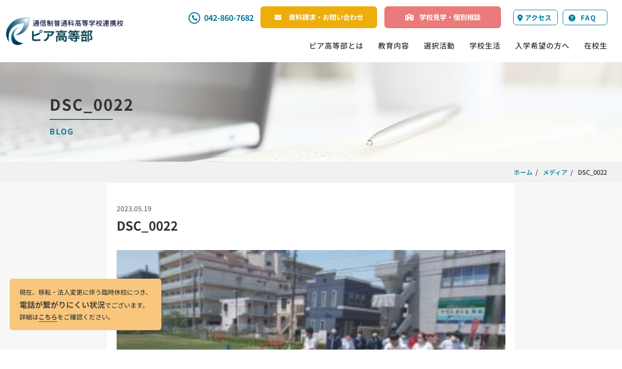

--- FILE ---
content_type: text/css
request_url: https://peer-ac.jp/wp-content/themes/pia_2020/dist/css/app.min.css?250120&ver=6.5.7
body_size: 42970
content:
@charset "UTF-8";
@import url(//use.fontawesome.com/releases/v6.1.1/css/all.css);

a,
abbr,
acronym,
address,
applet,
article,
aside,
audio,
b,
big,
blockquote,
body,
canvas,
caption,
center,
cite,
code,
dd,
del,
details,
dfn,
div,
dl,
dt,
em,
embed,
fieldset,
figcaption,
figure,
footer,
form,
h1,
h2,
h3,
h4,
h5,
h6,
header,
hgroup,
html,
i,
iframe,
img,
ins,
kbd,
label,
legend,
li,
mark,
menu,
nav,
object,
ol,
output,
p,
pre,
q,
ruby,
s,
samp,
section,
small,
span,
strike,
strong,
sub,
summary,
sup,
table,
tbody,
td,
tfoot,
th,
thead,
time,
tr,
tt,
u,
ul,
var,
video {
    margin: 0;
    padding: 0;
    border: 0;
    font-size: 100%;
    font: inherit;
    vertical-align: baseline
}

article,
aside,
details,
figcaption,
figure,
footer,
header,
hgroup,
menu,
nav,
section {
    display: block
}

body {
    line-height: 1;
    font-family: YuGothic, "Noto Sans JP", sans-serif
}

ol,
ul {
    list-style: none
}

blockquote,
q {
    quotes: none
}

blockquote:after,
blockquote:before,
q:after,
q:before {
    content: '';
    content: none
}

table {
    border-collapse: collapse;
    border-spacing: 0
}

p {
    font-size: 1rem;
    line-height: 1.9;
    opacity: .9
}

a {
    text-decoration: none
}

@font-face {
    font-family: swiper-icons;
    src: url("data:application/font-woff;charset=utf-8;base64, [base64]//wADZ2x5ZgAAAywAAADMAAAD2MHtryVoZWFkAAABbAAAADAAAAA2E2+eoWhoZWEAAAGcAAAAHwAAACQC9gDzaG10eAAAAigAAAAZAAAArgJkABFsb2NhAAAC0AAAAFoAAABaFQAUGG1heHAAAAG8AAAAHwAAACAAcABAbmFtZQAAA/gAAAE5AAACXvFdBwlwb3N0AAAFNAAAAGIAAACE5s74hXjaY2BkYGAAYpf5Hu/j+W2+MnAzMYDAzaX6QjD6/4//Bxj5GA8AuRwMYGkAPywL13jaY2BkYGA88P8Agx4j+/8fQDYfA1AEBWgDAIB2BOoAeNpjYGRgYNBh4GdgYgABEMnIABJzYNADCQAACWgAsQB42mNgYfzCOIGBlYGB0YcxjYGBwR1Kf2WQZGhhYGBiYGVmgAFGBiQQkOaawtDAoMBQxXjg/wEGPcYDDA4wNUA2CCgwsAAAO4EL6gAAeNpj2M0gyAACqxgGNWBkZ2D4/wMA+xkDdgAAAHjaY2BgYGaAYBkGRgYQiAHyGMF8FgYHIM3DwMHABGQrMOgyWDLEM1T9/w8UBfEMgLzE////P/5//f/V/xv+r4eaAAeMbAxwIUYmIMHEgKYAYjUcsDAwsLKxc3BycfPw8jEQA/[base64]/uznmfPFBNODM2K7MTQ45YEAZqGP81AmGGcF3iPqOop0r1SPTaTbVkfUe4HXj97wYE+yNwWYxwWu4v1ugWHgo3S1XdZEVqWM7ET0cfnLGxWfkgR42o2PvWrDMBSFj/IHLaF0zKjRgdiVMwScNRAoWUoH78Y2icB/yIY09An6AH2Bdu/UB+yxopYshQiEvnvu0dURgDt8QeC8PDw7Fpji3fEA4z/PEJ6YOB5hKh4dj3EvXhxPqH/SKUY3rJ7srZ4FZnh1PMAtPhwP6fl2PMJMPDgeQ4rY8YT6Gzao0eAEA409DuggmTnFnOcSCiEiLMgxCiTI6Cq5DZUd3Qmp10vO0LaLTd2cjN4fOumlc7lUYbSQcZFkutRG7g6JKZKy0RmdLY680CDnEJ+UMkpFFe1RN7nxdVpXrC4aTtnaurOnYercZg2YVmLN/d/gczfEimrE/fs/bOuq29Zmn8tloORaXgZgGa78yO9/cnXm2BpaGvq25Dv9S4E9+5SIc9PqupJKhYFSSl47+Qcr1mYNAAAAeNptw0cKwkAAAMDZJA8Q7OUJvkLsPfZ6zFVERPy8qHh2YER+3i/BP83vIBLLySsoKimrqKqpa2hp6+jq6RsYGhmbmJqZSy0sraxtbO3sHRydnEMU4uR6yx7JJXveP7WrDycAAAAAAAH//wACeNpjYGRgYOABYhkgZgJCZgZNBkYGLQZtIJsFLMYAAAw3ALgAeNolizEKgDAQBCchRbC2sFER0YD6qVQiBCv/H9ezGI6Z5XBAw8CBK/m5iQQVauVbXLnOrMZv2oLdKFa8Pjuru2hJzGabmOSLzNMzvutpB3N42mNgZGBg4GKQYzBhYMxJLMlj4GBgAYow/P/PAJJhLM6sSoWKfWCAAwDAjgbRAAB42mNgYGBkAIIbCZo5IPrmUn0hGA0AO8EFTQAA") format("woff");
    font-weight: 400;
    font-style: normal
}

:root {
    --swiper-theme-color: #007aff
}

.swiper-container {
    margin-left: auto;
    margin-right: auto;
    position: relative;
    overflow: hidden;
    list-style: none;
    padding: 0;
    z-index: 1
}

.swiper-container-vertical>.swiper-wrapper {
    -webkit-box-orient: vertical;
    -webkit-box-direction: normal;
    -webkit-flex-direction: column;
    -ms-flex-direction: column;
    flex-direction: column
}

.swiper-wrapper {
    position: relative;
    width: 100%;
    height: 100%;
    z-index: 1;
    display: -webkit-box;
    display: -webkit-flex;
    display: -ms-flexbox;
    display: flex;
    -webkit-transition-property: -webkit-transform;
    transition-property: -webkit-transform;
    transition-property: transform;
    transition-property: transform, -webkit-transform;
    box-sizing: content-box
}

.swiper-container-android .swiper-slide,
.swiper-wrapper {
    -webkit-transform: translate3d(0, 0, 0);
    transform: translate3d(0, 0, 0)
}

.swiper-container-multirow>.swiper-wrapper {
    -webkit-flex-wrap: wrap;
    -ms-flex-wrap: wrap;
    flex-wrap: wrap
}

.swiper-container-multirow-column>.swiper-wrapper {
    -webkit-flex-wrap: wrap;
    -ms-flex-wrap: wrap;
    flex-wrap: wrap;
    -webkit-box-orient: vertical;
    -webkit-box-direction: normal;
    -webkit-flex-direction: column;
    -ms-flex-direction: column;
    flex-direction: column
}

.swiper-container-free-mode>.swiper-wrapper {
    -webkit-transition-timing-function: ease-out;
    transition-timing-function: ease-out;
    margin: 0 auto
}

.swiper-slide {
    -webkit-flex-shrink: 0;
    -ms-flex-negative: 0;
    flex-shrink: 0;
    width: 100%;
    height: 100%;
    position: relative;
    -webkit-transition-property: -webkit-transform;
    transition-property: -webkit-transform;
    transition-property: transform;
    transition-property: transform, -webkit-transform
}

.swiper-slide-invisible-blank {
    visibility: hidden
}

.swiper-container-autoheight,
.swiper-container-autoheight .swiper-slide {
    height: auto
}

.swiper-container-autoheight .swiper-wrapper {
    -webkit-box-align: start;
    -webkit-align-items: flex-start;
    -ms-flex-align: start;
    align-items: flex-start;
    -webkit-transition-property: height, -webkit-transform;
    transition-property: height, -webkit-transform;
    transition-property: transform, height;
    transition-property: transform, height, -webkit-transform
}

.swiper-container-3d {
    -webkit-perspective: 1200px;
    perspective: 1200px
}

.swiper-container-3d .swiper-cube-shadow,
.swiper-container-3d .swiper-slide,
.swiper-container-3d .swiper-slide-shadow-bottom,
.swiper-container-3d .swiper-slide-shadow-left,
.swiper-container-3d .swiper-slide-shadow-right,
.swiper-container-3d .swiper-slide-shadow-top,
.swiper-container-3d .swiper-wrapper {
    -webkit-transform-style: preserve-3d;
    transform-style: preserve-3d
}

.swiper-container-3d .swiper-slide-shadow-bottom,
.swiper-container-3d .swiper-slide-shadow-left,
.swiper-container-3d .swiper-slide-shadow-right,
.swiper-container-3d .swiper-slide-shadow-top {
    position: absolute;
    left: 0;
    top: 0;
    width: 100%;
    height: 100%;
    pointer-events: none;
    z-index: 10
}

.swiper-container-3d .swiper-slide-shadow-left {
    background-image: -webkit-linear-gradient(right, rgba(0, 0, 0, .5), rgba(0, 0, 0, 0));
    background-image: linear-gradient(to left, rgba(0, 0, 0, .5), rgba(0, 0, 0, 0))
}

.swiper-container-3d .swiper-slide-shadow-right {
    background-image: -webkit-linear-gradient(left, rgba(0, 0, 0, .5), rgba(0, 0, 0, 0));
    background-image: linear-gradient(to right, rgba(0, 0, 0, .5), rgba(0, 0, 0, 0))
}

.swiper-container-3d .swiper-slide-shadow-top {
    background-image: -webkit-linear-gradient(bottom, rgba(0, 0, 0, .5), rgba(0, 0, 0, 0));
    background-image: linear-gradient(to top, rgba(0, 0, 0, .5), rgba(0, 0, 0, 0))
}

.swiper-container-3d .swiper-slide-shadow-bottom {
    background-image: -webkit-linear-gradient(top, rgba(0, 0, 0, .5), rgba(0, 0, 0, 0));
    background-image: linear-gradient(to bottom, rgba(0, 0, 0, .5), rgba(0, 0, 0, 0))
}

.swiper-container-css-mode>.swiper-wrapper {
    overflow: auto;
    scrollbar-width: none;
    -ms-overflow-style: none
}

.swiper-container-css-mode>.swiper-wrapper::-webkit-scrollbar {
    display: none
}

.swiper-container-css-mode>.swiper-wrapper>.swiper-slide {
    scroll-snap-align: start start
}

.swiper-container-horizontal.swiper-container-css-mode>.swiper-wrapper {
    -webkit-scroll-snap-type: x mandatory;
    -ms-scroll-snap-type: x mandatory;
    scroll-snap-type: x mandatory
}

.swiper-container-vertical.swiper-container-css-mode>.swiper-wrapper {
    -webkit-scroll-snap-type: y mandatory;
    -ms-scroll-snap-type: y mandatory;
    scroll-snap-type: y mandatory
}

:root {
    --swiper-navigation-size: 44px
}

.swiper-button-next,
.swiper-button-prev {
    position: absolute;
    top: 50%;
    width: calc(var(--swiper-navigation-size)/ 44 * 27);
    height: var(--swiper-navigation-size);
    margin-top: calc(-1 * var(--swiper-navigation-size)/ 2);
    z-index: 10;
    cursor: pointer;
    display: -webkit-box;
    display: -webkit-flex;
    display: -ms-flexbox;
    display: flex;
    -webkit-box-align: center;
    -webkit-align-items: center;
    -ms-flex-align: center;
    align-items: center;
    -webkit-box-pack: center;
    -webkit-justify-content: center;
    -ms-flex-pack: center;
    justify-content: center;
    color: var(--swiper-navigation-color, var(--swiper-theme-color))
}

.swiper-button-next.swiper-button-disabled,
.swiper-button-prev.swiper-button-disabled {
    opacity: .35;
    cursor: auto;
    pointer-events: none
}

.swiper-button-next:after,
.swiper-button-prev:after {
    font-family: swiper-icons;
    text-transform: none !important;
    letter-spacing: 0;
    text-transform: none;
    font-variant: initial
}

.swiper-button-prev,
.swiper-container-rtl .swiper-button-next {
    left: 10px;
    right: auto
}

.swiper-button-prev:after,
.swiper-container-rtl .swiper-button-next:after {
    content: 'prev'
}

.swiper-button-next,
.swiper-container-rtl .swiper-button-prev {
    right: 10px;
    left: auto
}

.swiper-button-next:after,
.swiper-container-rtl .swiper-button-prev:after {
    content: 'next'
}

.swiper-button-next.swiper-button-white,
.swiper-button-prev.swiper-button-white {
    --swiper-navigation-color: #ffffff
}

.swiper-button-next.swiper-button-black,
.swiper-button-prev.swiper-button-black {
    --swiper-navigation-color: #000000
}

.swiper-button-lock {
    display: none
}

.swiper-pagination {
    position: absolute;
    text-align: center;
    -webkit-transition: .3s opacity;
    transition: .3s opacity;
    -webkit-transform: translate3d(0, 0, 0);
    transform: translate3d(0, 0, 0);
    z-index: 10
}

.swiper-pagination.swiper-pagination-hidden {
    opacity: 0
}

.swiper-container-horizontal>.swiper-pagination-bullets,
.swiper-pagination-custom,
.swiper-pagination-fraction {
    bottom: 10px;
    left: 0;
    width: 100%
}

.swiper-pagination-bullets-dynamic {
    overflow: hidden;
    font-size: 0
}

.swiper-pagination-bullets-dynamic .swiper-pagination-bullet {
    -webkit-transform: scale(.33);
    -ms-transform: scale(.33);
    transform: scale(.33);
    position: relative
}

.swiper-pagination-bullets-dynamic .swiper-pagination-bullet-active {
    -webkit-transform: scale(1);
    -ms-transform: scale(1);
    transform: scale(1)
}

.swiper-pagination-bullets-dynamic .swiper-pagination-bullet-active-main {
    -webkit-transform: scale(1);
    -ms-transform: scale(1);
    transform: scale(1)
}

.swiper-pagination-bullets-dynamic .swiper-pagination-bullet-active-prev {
    -webkit-transform: scale(.66);
    -ms-transform: scale(.66);
    transform: scale(.66)
}

.swiper-pagination-bullets-dynamic .swiper-pagination-bullet-active-prev-prev {
    -webkit-transform: scale(.33);
    -ms-transform: scale(.33);
    transform: scale(.33)
}

.swiper-pagination-bullets-dynamic .swiper-pagination-bullet-active-next {
    -webkit-transform: scale(.66);
    -ms-transform: scale(.66);
    transform: scale(.66)
}

.swiper-pagination-bullets-dynamic .swiper-pagination-bullet-active-next-next {
    -webkit-transform: scale(.33);
    -ms-transform: scale(.33);
    transform: scale(.33)
}

.swiper-pagination-bullet {
    width: 8px;
    height: 8px;
    display: inline-block;
    border-radius: 100%;
    background: #000;
    opacity: .2
}

button.swiper-pagination-bullet {
    border: none;
    margin: 0;
    padding: 0;
    box-shadow: none;
    -webkit-appearance: none;
    -moz-appearance: none;
    appearance: none
}

.swiper-pagination-clickable .swiper-pagination-bullet {
    cursor: pointer
}

.swiper-pagination-bullet-active {
    opacity: 1;
    background: var(--swiper-pagination-color, var(--swiper-theme-color))
}

.swiper-container-vertical>.swiper-pagination-bullets {
    right: 10px;
    top: 50%;
    -webkit-transform: translate3d(0, -50%, 0);
    transform: translate3d(0, -50%, 0)
}

.swiper-container-vertical>.swiper-pagination-bullets .swiper-pagination-bullet {
    margin: 6px 0;
    display: block
}

.swiper-container-vertical>.swiper-pagination-bullets.swiper-pagination-bullets-dynamic {
    top: 50%;
    -webkit-transform: translateY(-50%);
    -ms-transform: translateY(-50%);
    transform: translateY(-50%);
    width: 8px
}

.swiper-container-vertical>.swiper-pagination-bullets.swiper-pagination-bullets-dynamic .swiper-pagination-bullet {
    display: inline-block;
    -webkit-transition: .2s transform, .2s top;
    transition: .2s transform, .2s top
}

.swiper-container-horizontal>.swiper-pagination-bullets .swiper-pagination-bullet {
    margin: 0 4px
}

.swiper-container-horizontal>.swiper-pagination-bullets.swiper-pagination-bullets-dynamic {
    left: 50%;
    -webkit-transform: translateX(-50%);
    -ms-transform: translateX(-50%);
    transform: translateX(-50%);
    white-space: nowrap
}

.swiper-container-horizontal>.swiper-pagination-bullets.swiper-pagination-bullets-dynamic .swiper-pagination-bullet {
    -webkit-transition: .2s transform, .2s left;
    transition: .2s transform, .2s left
}

.swiper-container-horizontal.swiper-container-rtl>.swiper-pagination-bullets-dynamic .swiper-pagination-bullet {
    -webkit-transition: .2s transform, .2s right;
    transition: .2s transform, .2s right
}

.swiper-pagination-progressbar {
    background: rgba(0, 0, 0, .25);
    position: absolute
}

.swiper-pagination-progressbar .swiper-pagination-progressbar-fill {
    background: var(--swiper-pagination-color, var(--swiper-theme-color));
    position: absolute;
    left: 0;
    top: 0;
    width: 100%;
    height: 100%;
    -webkit-transform: scale(0);
    -ms-transform: scale(0);
    transform: scale(0);
    -webkit-transform-origin: left top;
    -ms-transform-origin: left top;
    transform-origin: left top
}

.swiper-container-rtl .swiper-pagination-progressbar .swiper-pagination-progressbar-fill {
    -webkit-transform-origin: right top;
    -ms-transform-origin: right top;
    transform-origin: right top
}

.swiper-container-horizontal>.swiper-pagination-progressbar,
.swiper-container-vertical>.swiper-pagination-progressbar.swiper-pagination-progressbar-opposite {
    width: 100%;
    height: 4px;
    left: 0;
    top: 0
}

.swiper-container-horizontal>.swiper-pagination-progressbar.swiper-pagination-progressbar-opposite,
.swiper-container-vertical>.swiper-pagination-progressbar {
    width: 4px;
    height: 100%;
    left: 0;
    top: 0
}

.swiper-pagination-white {
    --swiper-pagination-color: #ffffff
}

.swiper-pagination-black {
    --swiper-pagination-color: #000000
}

.swiper-pagination-lock {
    display: none
}

.swiper-scrollbar {
    border-radius: 10px;
    position: relative;
    -ms-touch-action: none;
    background: rgba(0, 0, 0, .1)
}

.swiper-container-horizontal>.swiper-scrollbar {
    position: absolute;
    left: 1%;
    bottom: 3px;
    z-index: 50;
    height: 5px;
    width: 98%
}

.swiper-container-vertical>.swiper-scrollbar {
    position: absolute;
    right: 3px;
    top: 1%;
    z-index: 50;
    width: 5px;
    height: 98%
}

.swiper-scrollbar-drag {
    height: 100%;
    width: 100%;
    position: relative;
    background: rgba(0, 0, 0, .5);
    border-radius: 10px;
    left: 0;
    top: 0
}

.swiper-scrollbar-cursor-drag {
    cursor: move
}

.swiper-scrollbar-lock {
    display: none
}

.swiper-zoom-container {
    width: 100%;
    height: 100%;
    display: -webkit-box;
    display: -webkit-flex;
    display: -ms-flexbox;
    display: flex;
    -webkit-box-pack: center;
    -webkit-justify-content: center;
    -ms-flex-pack: center;
    justify-content: center;
    -webkit-box-align: center;
    -webkit-align-items: center;
    -ms-flex-align: center;
    align-items: center;
    text-align: center
}

.swiper-zoom-container>canvas,
.swiper-zoom-container>img,
.swiper-zoom-container>svg {
    max-width: 100%;
    max-height: 100%;
    -o-object-fit: contain;
    object-fit: contain
}

.swiper-slide-zoomed {
    cursor: move
}

.swiper-lazy-preloader {
    width: 42px;
    height: 42px;
    position: absolute;
    left: 50%;
    top: 50%;
    margin-left: -21px;
    margin-top: -21px;
    z-index: 10;
    -webkit-transform-origin: 50%;
    -ms-transform-origin: 50%;
    transform-origin: 50%;
    -webkit-animation: swiper-preloader-spin 1s infinite linear;
    animation: swiper-preloader-spin 1s infinite linear;
    box-sizing: border-box;
    border: 4px solid var(--swiper-preloader-color, var(--swiper-theme-color));
    border-radius: 50%;
    border-top-color: transparent
}

.swiper-lazy-preloader-white {
    --swiper-preloader-color: #fff
}

.swiper-lazy-preloader-black {
    --swiper-preloader-color: #000
}

@-webkit-keyframes swiper-preloader-spin {
    100% {
        -webkit-transform: rotate(360deg);
        transform: rotate(360deg)
    }
}

@keyframes swiper-preloader-spin {
    100% {
        -webkit-transform: rotate(360deg);
        transform: rotate(360deg)
    }
}

.swiper-container .swiper-notification {
    position: absolute;
    left: 0;
    top: 0;
    pointer-events: none;
    opacity: 0;
    z-index: -1000
}

.swiper-container-fade.swiper-container-free-mode .swiper-slide {
    -webkit-transition-timing-function: ease-out;
    transition-timing-function: ease-out
}

.swiper-container-fade .swiper-slide {
    pointer-events: none;
    -webkit-transition-property: opacity;
    transition-property: opacity
}

.swiper-container-fade .swiper-slide .swiper-slide {
    pointer-events: none
}

.swiper-container-fade .swiper-slide-active,
.swiper-container-fade .swiper-slide-active .swiper-slide-active {
    pointer-events: auto
}

.swiper-container-cube {
    overflow: visible
}

.swiper-container-cube .swiper-slide {
    pointer-events: none;
    -webkit-backface-visibility: hidden;
    backface-visibility: hidden;
    z-index: 1;
    visibility: hidden;
    -webkit-transform-origin: 0 0;
    -ms-transform-origin: 0 0;
    transform-origin: 0 0;
    width: 100%;
    height: 100%
}

.swiper-container-cube .swiper-slide .swiper-slide {
    pointer-events: none
}

.swiper-container-cube.swiper-container-rtl .swiper-slide {
    -webkit-transform-origin: 100% 0;
    -ms-transform-origin: 100% 0;
    transform-origin: 100% 0
}

.swiper-container-cube .swiper-slide-active,
.swiper-container-cube .swiper-slide-active .swiper-slide-active {
    pointer-events: auto
}

.swiper-container-cube .swiper-slide-active,
.swiper-container-cube .swiper-slide-next,
.swiper-container-cube .swiper-slide-next+.swiper-slide,
.swiper-container-cube .swiper-slide-prev {
    pointer-events: auto;
    visibility: visible
}

.swiper-container-cube .swiper-slide-shadow-bottom,
.swiper-container-cube .swiper-slide-shadow-left,
.swiper-container-cube .swiper-slide-shadow-right,
.swiper-container-cube .swiper-slide-shadow-top {
    z-index: 0;
    -webkit-backface-visibility: hidden;
    backface-visibility: hidden
}

.swiper-container-cube .swiper-cube-shadow {
    position: absolute;
    left: 0;
    bottom: 0;
    width: 100%;
    height: 100%;
    background: #000;
    opacity: .6;
    -webkit-filter: blur(50px);
    filter: blur(50px);
    z-index: 0
}

.swiper-container-flip {
    overflow: visible
}

.swiper-container-flip .swiper-slide {
    pointer-events: none;
    -webkit-backface-visibility: hidden;
    backface-visibility: hidden;
    z-index: 1
}

.swiper-container-flip .swiper-slide .swiper-slide {
    pointer-events: none
}

.swiper-container-flip .swiper-slide-active,
.swiper-container-flip .swiper-slide-active .swiper-slide-active {
    pointer-events: auto
}

.swiper-container-flip .swiper-slide-shadow-bottom,
.swiper-container-flip .swiper-slide-shadow-left,
.swiper-container-flip .swiper-slide-shadow-right,
.swiper-container-flip .swiper-slide-shadow-top {
    z-index: 0;
    -webkit-backface-visibility: hidden;
    backface-visibility: hidden
}

.wrap {
    max-width: 1363px;
    padding: 0 5%;
    margin: 0 auto;
    box-sizing: border-box
}

img {
    width: 100%;
    height: auto
}

@media screen and (min-width:600px) {
    a[href^="tel:"] {
        pointer-events: none
    }
}

.ofi-img {
    -o-object-fit: cover;
    object-fit: cover;
    -o-object-position: center;
    object-position: center;
    font-family: 'object-fit: cover; object-position: bottom;'
}

.title_h2 {
    font-size: 2rem;
    font-weight: 700;
    text-align: center;
    letter-spacing: 2px;
    line-height: 2;
    color: #333;
    position: relative;
    padding: 0 20px
}

@media screen and (max-width:1024px) {
    .title_h2 {
        font-size: 1.5rem
    }
}

.title_h3 {
    font-size: 1rem;
    font-weight: 700;
    color: #333;
    font-size: 1.2rem;
    line-height: 1.8
}

.hero_h1 {
    font-size: 2.2rem;
    color: #333;
    font-weight: 700;
    letter-spacing: 2px;
    line-height: 1;
    display: -webkit-box;
    display: -webkit-flex;
    display: -ms-flexbox;
    display: flex;
    -webkit-box-orient: vertical;
    -webkit-box-direction: normal;
    -webkit-flex-direction: column;
    -ms-flex-direction: column;
    flex-direction: column;
    margin-top: .5em
}

@media screen and (max-width:1280px) {
    .hero_h1 {
        font-size: 2rem
    }
}

@media screen and (max-width:1024px) {
    .hero_h1 {
        font-size: 1.8rem
    }
}

@media screen and (max-width:768px) {
    .hero_h1 {
        font-size: 1.5rem
    }
}

@media screen and (max-width:600px) {
    .hero_h1 {
        font-size: 1.3rem
    }
}

.hero_h1 span {
    font-size: 1rem;
    color: #007a9a
}

@media screen and (max-width:1024px) {
    .hero_h1 span {
        font-size: .875rem
    }
}

.hero_h1 span::before {
    content: "";
    display: block;
    width: 130px;
    height: 2px;
    background-color: #007a9a;
    margin: 18px 0
}

@media screen and (max-width:1280px) {
    .hero_h1 span::before {
        margin: 15px 0
    }
}

@media screen and (max-width:1024px) {
    .hero_h1 span::before {
        margin: 10px 0
    }
}

@media screen and (max-width:600px) {
    .hero_h1 span::before {
        width: 70px
    }
}

a,
h2,
h3,
li,
p {
    color: #333;
    -webkit-font-smoothing: antialiased;
    line-height: 1.8
}

span.b {
    font-weight: 700
}

a {
    font-weight: 700
}

.text_link {
    text-align: center;
    color: #007a9a;
    padding: 30px 0;
    display: block
}

.short_underline {
    position: relative;
    display: inline-block;
    background: 0 0 !important;
    padding-bottom: 0 !important
}

.short_underline::before {
    content: "";
    position: absolute;
    left: 0;
    right: 0;
    bottom: 0;
    border-bottom: 4px solid #007a9a;
    width: 50px;
    margin: 0 auto
}

.short_underline_low {
    position: relative;
    display: inline-block;
    background: 0 0 !important;
    padding-bottom: 0 !important
}

.short_underline_low::before {
    content: "";
    position: absolute;
    left: 0;
    right: 0;
    bottom: -10px;
    border-bottom: 4px solid #007a9a;
    width: 50px;
    margin: 0 auto
}

.ttl_center {
    font-size: 2rem;
    font-weight: 700;
    letter-spacing: 2px;
    display: -webkit-box;
    display: -webkit-flex;
    display: -ms-flexbox;
    display: flex;
    -webkit-box-orient: vertical;
    -webkit-box-direction: normal;
    -webkit-flex-direction: column;
    -ms-flex-direction: column;
    flex-direction: column;
    -webkit-box-align: center;
    -webkit-align-items: center;
    -ms-flex-align: center;
    align-items: center
}

@media screen and (max-width:1024px) {
    .ttl_center {
        font-size: 1.5rem;
        text-align: center
    }
}

@media screen and (max-width:768px) {
    .ttl_center {
        font-size: 1.3rem
    }
}

@media screen and (max-width:600px) {
    .ttl_center {
        line-height: 2
    }
}

.ttl_center::before {
    content: attr(data-en);
    display: block;
    color: #007a9a;
    font-size: 1.25rem;
    text-transform: uppercase
}

@media screen and (max-width:1024px) {
    .ttl_center::before {
        font-size: .8125rem
    }
}

.ttl_center::after {
    content: '';
    bottom: 0;
    left: 0;
    width: 80px;
    height: 3px;
    background-color: #007a9a;
    margin-top: .5em
}

.ttl_left {
    font-size: 2rem;
    font-weight: 700;
    letter-spacing: 2px;
    display: -webkit-box;
    display: -webkit-flex;
    display: -ms-flexbox;
    display: flex;
    -webkit-box-orient: vertical;
    -webkit-box-direction: normal;
    -webkit-flex-direction: column;
    -ms-flex-direction: column;
    flex-direction: column;
    -webkit-box-align: start;
    -webkit-align-items: flex-start;
    -ms-flex-align: start;
    align-items: flex-start;
    margin-bottom: 1em
}

@media screen and (max-width:1024px) {
    .ttl_left {
        font-size: 1.5rem
    }
}

@media screen and (max-width:600px) {
    .ttl_left {
        font-size: 1.3rem
    }
}

.ttl_left::before {
    content: attr(data-en);
    display: block;
    color: #ebf5f7;
    font-size: 6rem;
    letter-spacing: 2px;
    font-weight: 500;
    text-transform: uppercase;
    line-height: 1
}

@media screen and (max-width:1367px) {
    .ttl_left::before {
        font-size: 8vw
    }
}

@media screen and (max-width:768px) {
    .ttl_left::before {
        font-size: 12vw
    }
}

.ttl_left::after {
    content: '';
    bottom: 0;
    left: 0;
    width: 80px;
    height: 3px;
    background-color: #007a9a;
    margin-top: .5em
}

.green_line_long {
    background-color: #007a9a;
    height: 2px;
    border: none
}

.confirm_btn {
    line-height: 40px;
    text-align: center
}

.confirm_btn a {
    color: #007a9a;
    border: 2px solid #007a9a;
    box-sizing: border-box;
    border-radius: 3px;
    font-weight: 700;
    -webkit-transition: .6s;
    transition: .6s;
    line-height: 40px;
    display: inline-block
}

.confirm_btn a:hover {
    background: #007a9a;
    color: #fff;
    -webkit-transition: .6s;
    transition: .6s
}

table th {
    border: 1px solid #ccc;
    vertical-align: middle;
    line-height: 2;
    padding: 12px 20px;
    background: #ebf5f7;
    font-weight: 700;
    vertical-align: middle
}

@media screen and (max-width:768px) {
    table th {
        font-size: .875rem
    }
}

table td {
    border: 1px solid #ccc;
    line-height: 2;
    padding: 12px 20px;
    vertical-align: middle;
    background: #fff
}

@media screen and (max-width:768px) {
    table td {
        font-size: .875rem
    }
}

table .center {
    text-align: center
}

.scroll table {
    width: 100%
}

.scroll {
    overflow: auto;
    white-space: nowrap;
    border-right: 1px solid #ccc
}

.scroll::-webkit-scrollbar {
    height: 5px
}

.scroll::-webkit-scrollbar-track {
    background: #f1f1f1
}

.scroll::-webkit-scrollbar-thumb {
    background: #bcbcbc
}

.stepBar {
    display: -webkit-box;
    display: -webkit-flex;
    display: -ms-flexbox;
    display: flex;
    position: relative;
    margin: 20px auto 80px;
    text-align: center
}

.stepBar li {
    font-size: 1rem;
    list-style: none;
    font-weight: 500;
    position: relative;
    width: 33.333%
}

@media screen and (max-width:600px) {
    .stepBar li {
        font-size: .8125rem
    }
}

.stepBar li:after {
    background: #eee;
    content: "";
    width: calc(89% - 25px);
    height: 4px;
    position: absolute;
    left: calc(-44% + 12px);
    top: 21px;
    z-index: 0
}

@media screen and (max-width:600px) {
    .stepBar li:after {
        width: calc(82% - 25px);
        left: calc(-41% + 12px)
    }
}

@media screen and (max-width:375px) {
    .stepBar li:after {
        width: calc(70% - 25px);
        left: calc(-34% + 12px)
    }
}

.stepBar li:first-child:after {
    display: none
}

.stepBar li span {
    background: #ddd;
    color: #fff;
    display: inline-block;
    height: 44px;
    margin-bottom: 10px;
    line-height: 44px;
    width: 44px;
    border-radius: 50%
}

.stepBar .visited:after {
    background: #2d88a5
}

.stepBar .visited span {
    background: #2d88a5
}

.stepBarcolor_thin {
    color: #b9b9b9
}

.mw_wp_form ul li {
    margin-bottom: 50px
}

@media screen and (max-width:600px) {
    .mw_wp_form ul li {
        margin-bottom: 30px
    }
}

.mw_wp_form ul li p.form_title {
    font-weight: 700;
    font-size: 1.2rem;
    border-left: 3px solid #007a9a;
    padding-left: 9px;
    margin-bottom: 14px
}

@media screen and (max-width:600px) {
    .mw_wp_form ul li p.form_title {
        font-size: .9375rem;
        margin-bottom: 10px
    }
}

.mw_wp_form ul li p.form_title span {
    background-color: red;
    color: #fff;
    padding: 6px 8px;
    font-size: .875rem;
    margin-left: 15px
}

@media screen and (max-width:600px) {
    .mw_wp_form ul li p.form_title span {
        padding: 3px 8px;
        font-size: .8125rem
    }
}

.mw_wp_form ul li .form_link {
    margin-top: 20px
}

.mw_wp_form ul li p.form_subtitle {
    font-size: 1rem;
    font-weight: 700
}

@media screen and (max-width:600px) {
    .mw_wp_form ul li p.form_subtitle {
        font-size: .875rem
    }
}

.mw_wp_form ul li .date_ttl {
    margin-bottom: 10px
}

.mw_wp_form ul li .date_ttl .must {
    background-color: red;
    color: #fff;
    padding: 6px 8px;
    font-size: .875rem;
    margin-left: 15px
}

@media screen and (max-width:600px) {
    .mw_wp_form ul li .date_ttl .must {
        font-size: .8125rem
    }
}

.mw_wp_form ul li .date_ttl_sub {
    margin-bottom: 13px
}

.mw_wp_form ul li .date_ttl_sub .must {
    background-color: red;
    color: #fff;
    padding: 6px 8px;
    font-size: .875rem;
    margin-left: 15px
}

@media screen and (max-width:600px) {
    .mw_wp_form ul li .date_ttl_sub .must {
        font-size: .8125rem
    }
}

.mw_wp_form ul li .class_school.mwform-radio-field {
    margin: 10px 0 0 0 !important
}

.mw_wp_form ul li .form_notes {
    margin-bottom: 5px
}

.mw_wp_form ul li p.form_mt {
    margin-top: 10px
}

.mw_wp_form ul li input {
    font-size: 1rem;
    padding: 6px 10px;
    line-height: 1;
    margin-top: 0;
    max-width: calc(100% - 20px);
    font-family: YuGothic, "Noto Sans JP", sans-serif
}

@media screen and (max-width:600px) {
    .mw_wp_form ul li input {
        font-size: .875rem
    }
}

.mw_wp_form ul li textarea {
    font-size: 1rem;
    padding: 5px 10px;
    line-height: 1.8;
    margin-top: 0;
    max-width: calc(100% - 20px);
    font-family: YuGothic, "Noto Sans JP", sans-serif
}

@media screen and (max-width:600px) {
    .mw_wp_form ul li textarea {
        font-size: .875rem
    }
}

.mw_wp_form ul li input[type=checkbox i] {
    position: relative;
    top: -1px
}

.mw_wp_form ul li input[type=radio i] {
    position: relative;
    top: -1px
}

.mw_wp_form ul li input[name="tel[data][0]"] {
    width: 30px
}

.mw_wp_form ul li #your-zip {
    width: 147px
}

.mw_wp_form ul li select {
    font-size: 1rem;
    padding: 6px 10px;
    line-height: 1.8;
    margin-top: 0;
    font-family: YuGothic, "Noto Sans JP", sans-serif
}

@media screen and (max-width:600px) {
    .mw_wp_form ul li select {
        font-size: .875rem
    }
}

.mw_wp_form ul li a {
    color: #007a9a;
    text-decoration: underline
}

.mw_wp_form ul li span.mwform-checkbox-field,
.mw_wp_form ul li span.mwform-radio-field {
    display: inline-block;
    margin-right: 10px;
    margin-left: 0 !important
}

.mw_wp_form ul li h3.form_title {
    font-size: 1.375rem;
    font-weight: 700;
    color: #484848;
    margin: 90px 0 40px;
    padding-bottom: 20px;
    border-bottom: 2px solid #2985a4
}

@media screen and (max-width:600px) {
    .mw_wp_form ul li h3.form_title {
        font-size: 1.125rem;
        line-height: 1.3;
        margin: 60px 0 30px
    }
}

.mw_wp_form ul li h3.form_title_visit_narrow {
    font-size: 1.2rem;
    margin: 30px 0 10px;
    padding-bottom: 10px
}

@media screen and (max-width:600px) {
    .mw_wp_form ul li h3.form_title_visit_narrow {
        font-size: 1.125rem;
        line-height: 1.3;
        margin: 60px 0 30px
    }
}

.mw_wp_form ul li h3.form_title.txt_l {
    text-align: left
}

.mw_wp_form ul li .questionnaire_txt {
    font-size: 1.125rem;
    font-weight: 600;
    margin-bottom: 30px
}

@media screen and (max-width:600px) {
    .mw_wp_form ul li .questionnaire_txt {
        font-size: 1rem;
        line-height: 1.5
    }
}

.mw_wp_form ul li .bold {
    font-weight: 700
}

.mw_wp_form ul li .Individual_txt {
    line-height: 1.8
}

@media screen and (max-width:600px) {
    .mw_wp_form ul li .Individual_txt {
        line-height: 1.4;
        font-size: .875rem
    }
}

.mw_wp_form ul .form_visit_list_narrow {
    margin-bottom: 30px
}

@media screen and (max-width:600px) {
    .mw_wp_form .mwform-checkbox-field-text {
        font-size: .875rem
    }
}

.mw_wp_form .form_sub_ttl.questionnaire_list {
    margin-bottom: 90px
}

@media screen and (max-width:600px) {
    .mw_wp_form .form_sub_ttl.questionnaire_list {
        margin-bottom: 60px
    }
}

.mw_wp_form .form_sub_ttl.questionnaire_list span {
    margin: 0 20px 15px 0
}

@media screen and (max-width:600px) {
    .mw_wp_form .form_sub_ttl.questionnaire_list span {
        line-height: 1
    }
}

.mw_wp_form .form_sub_ttl {
    margin-bottom: 0
}

.mw_wp_form .class_school span {
    margin: 15px 10px 0 0 !important
}

.mw_wp_form .form_day_notes {
    margin-bottom: 15px
}

.mw_wp_form .confirm_btn {
    color: #007a9a;
    border: 2px solid #007a9a;
    box-sizing: border-box;
    border-radius: 3px;
    -webkit-transition: .6s;
    transition: .6s;
    display: block;
    font-size: 1rem;
    width: 250px;
    margin: 0 auto;
    cursor: pointer;
    background: #fff;
    -webkit-appearance: none
}

.mw_wp_form .confirm_btn:hover {
    background: #007a9a;
    -webkit-transition: .6s;
    transition: .6s;
    color: #fff
}

.mw_wp_form .contact_tel {
    width: 30%;
    min-width: 190px
}

.mw_wp_form .privacy_txt {
    margin-bottom: 20px
}

@media screen and (max-width:600px) {
    .mw_wp_form .privacy_txt {
        font-size: .875rem
    }
}

.error {
    margin-top: 10px;
    font-size: 1rem
}

input:focus {
    outline: 0
}

span.must {
    color: red
}

.desired_time .error {
    margin: 0 0 10px 0
}

.desired_event .error {
    margin: 0 0 10px 0
}

.mw_wp_form_confirm .calendar {
    display: none
}

.mw_wp_form_confirm ul li {
    font-size: 1.2rem;
    font-weight: 400
}

.mw_wp_form_confirm ul li p.form_title {
    font-weight: 400;
    font-size: 1.1rem;
    background-color: #eaf4f7;
    padding: 10px 0 10px 10px;
    font-weight: 800
}

@media screen and (max-width:600px) {
    .mw_wp_form_confirm ul li p.form_title {
        font-size: .9375rem;
        margin-bottom: 10px
    }
}

.mw_wp_form_confirm ul li p.form_title span {
    display: none
}

.mw_wp_form_confirm ul li p.form_subtitle {
    font-weight: 400
}

@media screen and (max-width:600px) {
    .mw_wp_form_confirm ul li p.form_subtitle {
        font-size: .875rem
    }
}

.mw_wp_form_confirm ul li p {
    font-weight: 400;
    font-size: 1.2rem
}

.mw_wp_form_confirm .confirm_none {
    display: none
}

.mw_wp_form_confirm .confirm_btn {
    color: #007a9a;
    border: 2px solid #007a9a;
    box-sizing: border-box;
    border-radius: 3px;
    -webkit-transition: .6s;
    transition: .6s;
    display: block;
    font-size: 1rem;
    width: 250px;
    margin: 0 auto;
    cursor: pointer;
    margin-bottom: 30px
}

.mw_wp_form_confirm .confirm_btn:hover {
    background: #007a9a;
    -webkit-transition: .6s;
    transition: .6s;
    color: #fff
}

.mw_wp_form_confirm .back {
    color: #666;
    background: #dedede;
    border-radius: 3px;
    padding: 8px 70px;
    -webkit-transition: .6s;
    transition: .6s;
    display: block;
    font-size: 1rem;
    width: 250px;
    margin: 0 auto;
    border: none;
    cursor: pointer
}

.mw_wp_form_confirm .back:hover {
    background: #c4c4c4;
    -webkit-transition: .6s;
    transition: .6s;
    color: #333
}

.mw_wp_form_confirm .form_notes {
    display: none
}

.mw_wp_form_confirm .date_ttl .must {
    display: none
}

.mw_wp_form_confirm .date_ttl_sub .must {
    display: none
}

.mw_wp_form_confirm .form_link {
    display: none
}

@media all and (-ms-high-contrast:none) {
    .mw_wp_form ul li textarea {
        padding: 7px 10px
    }
}

main {
    margin-top: 58px
}

@media screen and (max-width:1024px) {
    main {
        margin-top: 0
    }
}

section.page_message_single {
    padding: 3em 0;
    background: #f7f7f7
}

@media screen and (max-width:768px) {
    section.page_message_single {
        padding: 2em 0
    }
}

section.page_message_single h2 {
    margin-bottom: 1.1em;
    line-height: 2;
    box-sizing: border-box
}

@media screen and (max-width:768px) {
    section.page_message_single h2 {
        margin-bottom: 1em
    }
}

@media screen and (max-width:468px) {
    section.page_message_single h2 {
        font-size: 1.3rem;
        letter-spacing: 0;
        margin-bottom: 1em
    }
}

section.page_message_single h3 {
    max-width: 770px;
    width: 90%;
    margin: 0 auto 30px;
    font-weight: 700;
    font-size: 1.4rem;
    line-height: 1.8;
    text-align: center
}

section.page_message_single p {
    line-height: 2;
    max-width: 700px;
    width: 90%;
    font-size: 1.1rem;
    margin: 0 auto
}

section.page_message_single p:not(:last-of-type) {
    margin: 0 auto 1em
}

@media screen and (max-width:1024px) {
    section.page_message_single p {
        font-size: .9375rem;
        line-height: 2
    }
}

@media (orientation:landscape) {
    section.page_message_single p {
        font-size: .9375rem
    }
}

#course section.page_message_single p {
    max-width: 1000px
}

.txt_link {
    border-bottom: 1px solid #007a9a;
    color: #007a9a
}

section.message_2col_img {
    padding: 50px 0 0;
    background: #f7f7f7
}

section.message_2col_img>div {
    width: 96%;
    max-width: 900px;
    margin: 0 auto;
    -webkit-box-align: end;
    -webkit-align-items: flex-end;
    -ms-flex-align: end;
    align-items: flex-end
}

section.message_2col_img h2 {
    margin-bottom: 2em;
    line-height: 2
}

section.message_2col_img p {
    line-height: 2;
    margin: 0 auto 30px;
    font-size: 1.1rem
}

@media screen and (max-width:1024px) {
    section.message_2col_img p {
        font-size: .9375rem
    }
}

section.message_2col_img p:last-child {
    margin-bottom: 0;
    padding-bottom: 30px
}

.third_message_2col_img_img {
    float: right;
    margin-left: 20px;
    margin-bottom: 20px;
    width: auto
}

.greeting_director_name {
    text-align: right
}

section.message_2col_img_headTeacher {
    padding: 50px 0 0;
    background: #f7f7f7
}

section.message_2col_img_headTeacher>div {
    display: -webkit-box;
    display: -webkit-flex;
    display: -ms-flexbox;
    display: flex;
    width: 96%;
    max-width: 900px;
    margin: 0 auto;
    -webkit-box-align: center;
    -webkit-align-items: center;
    -ms-flex-align: center;
    align-items: center
}

section.message_2col_img_headTeacher>div .message_2col_img_text {
    width: 60%
}

section.message_2col_img_headTeacher>div .message_2col_img_img {
    width: 40%
}

section.message_2col_img_headTeacher h2 {
    margin-bottom: 2rem;
    line-height: 2
}

section.message_2col_img_headTeacher p {
    line-height: 2;
    margin: 0 auto 30px;
    font-size: 1.1rem
}

@media screen and (max-width:1024px) {
    section.message_2col_img_headTeacher p {
        font-size: .9375rem
    }
}

section.message_2col_img_headTeacher p:last-child {
    margin-bottom: 0;
    padding-bottom: 30px
}

.third_message_2col_img_img_headTeacher {
    margin-right: 20px;
    margin-bottom: 20px
}

section.message_2col_squareimg {
    padding: 50px 0 50px;
    background: #f7f7f7
}

section.message_2col_squareimg>div {
    display: -webkit-box;
    display: -webkit-flex;
    display: -ms-flexbox;
    display: flex;
    width: 96%;
    max-width: 1100px;
    margin: 0 auto;
    -webkit-box-pack: justify;
    -webkit-justify-content: space-between;
    -ms-flex-pack: justify;
    justify-content: space-between;
    -webkit-box-align: start;
    -webkit-align-items: flex-start;
    -ms-flex-align: start;
    align-items: flex-start
}

section.message_2col_squareimg>div .message_2col_squareimg_text {
    width: 48%
}

section.message_2col_squareimg>div .message_2col_squareimg_text .visit_txt_tel {
    background-color: #fff;
    padding: 1em
}

section.message_2col_squareimg>div .message_2col_squareimg_img {
    width: 48%
}

section.message_2col_squareimg>div .visit_txt_btn {
    position: relative;
    color: #fff;
    display: block;
    text-align: center;
    background-color: #007a9a;
    display: inline-block;
    width: 300px;
    height: 50px;
    display: -webkit-box;
    display: -webkit-flex;
    display: -ms-flexbox;
    display: flex;
    -webkit-box-align: center;
    -webkit-align-items: center;
    -ms-flex-align: center;
    align-items: center;
    -webkit-box-pack: center;
    -webkit-justify-content: center;
    -ms-flex-pack: center;
    justify-content: center;
    border-radius: 5px
}

@media screen and (max-width:700px) {
    section.message_2col_squareimg>div .visit_txt_btn {
        color: #fff;
        display: -webkit-box;
        display: -webkit-flex;
        display: -ms-flexbox;
        display: flex
    }
}

@media screen and (max-width:375px) {
    section.message_2col_squareimg>div .visit_txt_btn {
        width: 100%
    }
}

section.message_2col_squareimg>div .visit_txt_btn::after {
    content: "\f107";
    font-family: "Font Awesome 6 Free";
    font-weight: 900;
    position: absolute;
    right: 20px;
    top: 25%;
    -webkit-transition: .5s;
    transition: .5s
}

section.message_2col_squareimg>div .visit_txt_btn:hover::after {
    -webkit-transition: .5s;
    transition: .5s;
    top: 30%
}

section.message_2col_squareimg h2 {
    margin-bottom: 2rem;
    line-height: 2
}

section.message_2col_squareimg p {
    line-height: 2;
    margin: 0 auto 30px;
    font-size: 1.1rem
}

@media screen and (max-width:1024px) {
    section.message_2col_squareimg p {
        font-size: .9375rem
    }
}

section.message_2col_squareimg a {
    color: #007a9a;
    display: block;
    text-align: center
}

section.message_2col_text {
    padding: 50px 0 50px;
    background: #f7f7f7
}

section.message_2col_text .message_2col_text_box {
    width: 90%;
    max-width: 980px;
    margin: 0 auto;
    overflow: hidden;
    -webkit-box-pack: justify;
    -webkit-justify-content: space-between;
    -ms-flex-pack: justify;
    justify-content: space-between
}

section.message_2col_text .message_2col_text_box h2 {
    font-size: 1.8rem;
    width: 45%;
    line-height: 2.5;
    margin-top: -20px;
    float: left
}

@media screen and (max-width:1024px) {
    section.message_2col_text .message_2col_text_box h2 {
        font-size: 1.5rem;
        line-height: 1.5
    }
}

section.message_2col_text .message_2col_text_box div {
    width: 50%;
    float: right
}

section.message_2col_text .message_2col_text_box div h3 {
    font-weight: 700;
    margin-bottom: 30px;
    font-size: 1.4rem
}

section.message_2col_text .message_2col_text_box div p {
    font-size: 1.1rem;
    margin-bottom: 24px
}

@media screen and (max-width:1024px) {
    section.message_2col_text .message_2col_text_box div p {
        font-size: .9375rem
    }
}

section.feature .feature_contents {
    position: relative;
    top: -50px
}

section.feature .feature_contents ul {
    width: 90%;
    max-width: 960px;
    margin: 0 auto
}

@media screen and (max-width:1024px) {
    section.feature .feature_contents ul {
        margin-top: 5em
    }
}

section.feature .feature_contents li {
    display: -webkit-box;
    display: -webkit-flex;
    display: -ms-flexbox;
    display: flex;
    margin-bottom: 80px
}

section.feature .feature_contents li img {
    height: 100%;
    width: 50%;
    max-width: 440px
}

section.feature .feature_contents li .feature_first {
    padding: 100px 40px 0
}

section.feature .feature_contents li .feature_other {
    padding: 0 40px
}

section.feature .feature_contents li h3 {
    font-weight: 700;
    margin-bottom: 46px;
    font-size: 1.4rem;
    position: relative;
    line-height: 1.8;
    text-align: center
}

section.feature .feature_contents li h3::before {
    content: "";
    position: absolute;
    left: 0;
    right: 0;
    bottom: -20px;
    border-bottom: 3px solid #007a9a;
    width: 50px;
    margin: 0 auto
}

section.feature .feature_contents li p {
    font-size: 1.1rem;
    line-height: 1.8;
    margin-bottom: 12px;
    max-width: 420px
}

@media screen and (max-width:1024px) {
    section.feature .feature_contents li p {
        font-size: .875rem
    }
}

section.feature .feature_contents li a {
    text-align: center;
    color: #007a9a;
    display: block;
    font-size: .95rem;
    margin-top: 30px;
    -webkit-transition: .5s;
    transition: .5s
}

section.feature .feature_contents li a:hover {
    color: #00a2cd;
    -webkit-transition: .5s;
    transition: .5s
}

section.feature .feature_contents li:last-child {
    margin-bottom: 30px
}

.feature_contents ul li:nth-child(2n) {
    -webkit-box-orient: horizontal;
    -webkit-box-direction: reverse;
    -webkit-flex-direction: row-reverse;
    -ms-flex-direction: row-reverse;
    flex-direction: row-reverse
}

div.col2_vertical {
    width: 90%;
    max-width: 1100px;
    margin: 0 auto 60px
}

div.col2_vertical ul {
    display: -webkit-box;
    display: -webkit-flex;
    display: -ms-flexbox;
    display: flex;
    -webkit-box-pack: justify;
    -webkit-justify-content: space-between;
    -ms-flex-pack: justify;
    justify-content: space-between;
    -webkit-flex-wrap: wrap;
    -ms-flex-wrap: wrap;
    flex-wrap: wrap
}

div.col2_vertical ul li {
    width: 48%;
    margin-bottom: 2rem
}

div.col2_vertical ul li img {
    margin-bottom: 20px;
    width: 100%
}

div.col2_vertical ul li h3 {
    padding-bottom: 14px;
    font-weight: 700;
    font-size: 1.2rem
}

div.col2_vertical ul li h4 {
    font-weight: 700;
    margin-top: 8px;
    margin-bottom: 12px;
    color: #007a9a
}

div.col2_vertical ul li p {
    font-size: 1rem;
    margin-bottom: 40px
}

@media screen and (max-width:1024px) {
    div.col2_vertical ul li p {
        font-size: .875rem
    }
}

div.col2_vertical ul li a {
    text-align: center;
    color: #007a9a;
    display: block;
    font-size: .85rem;
    -webkit-transition: .5s;
    transition: .5s;
    margin: 0 auto
}

div.col2_vertical ul li a:hover {
    color: #00a2cd;
    -webkit-transition: .5s;
    transition: .5s
}

div.col2_horizontal {
    width: 90%;
    max-width: 1100px;
    margin: 0 auto 50px
}

div.col2_horizontal ul li {
    display: -webkit-box;
    display: -webkit-flex;
    display: -ms-flexbox;
    display: flex;
    -webkit-box-pack: justify;
    -webkit-justify-content: space-between;
    -ms-flex-pack: justify;
    justify-content: space-between;
    margin-bottom: 60px
}

div.col2_horizontal ul li img {
    width: 35%;
    height: 100%
}

div.col2_horizontal ul li div {
    width: 62%;
    overflow: hidden
}

div.col2_horizontal ul li div h3 {
    padding-bottom: 14px;
    font-weight: 700;
    font-size: 1.4rem;
    line-height: 1.8
}

div.col2_horizontal ul li div p {
    font-size: 1.1rem;
    margin-bottom: 20px
}

div.col2_horizontal ul li div a {
    text-align: center;
    color: #007a9a;
    display: block;
    font-size: .85rem;
    float: right;
    -webkit-transition: .5s;
    transition: .5s
}

div.col2_horizontal ul li div a:hover {
    color: #00a2cd;
    -webkit-transition: .5s;
    transition: .5s
}

div.col2_horizontal ul li:last-child {
    margin-bottom: 0
}

section.col3 {
    padding: 70px 0
}

section.col3 h2 {
    margin-bottom: 2rem
}

section.col3 ul {
    width: 90%;
    max-width: 1100px;
    margin: 0 auto;
    display: -webkit-box;
    display: -webkit-flex;
    display: -ms-flexbox;
    display: flex;
    -webkit-flex-wrap: wrap;
    -ms-flex-wrap: wrap;
    flex-wrap: wrap
}

section.col3 ul li {
    width: 31.5%;
    margin-bottom: 50px;
    margin-right: 2.75%
}

section.col3 ul li img {
    margin-bottom: 10px;
    width: 100%
}

section.col3 ul li h3 {
    font-weight: 700;
    font-size: 1.2rem;
    padding-bottom: 6px;
    line-height: 1.8
}

section.col3 ul li p {
    font-size: 1rem
}

section.col3 ul li:nth-child(3n) {
    margin-right: 0
}

section.col4 {
    padding: 70px 0
}

section.col4 h2 {
    margin-bottom: 80px
}

section.col4 ul {
    width: 90%;
    max-width: 1220px;
    margin: 0 auto;
    display: -webkit-box;
    display: -webkit-flex;
    display: -ms-flexbox;
    display: flex;
    -webkit-box-pack: justify;
    -webkit-justify-content: space-between;
    -ms-flex-pack: justify;
    justify-content: space-between;
    -webkit-flex-wrap: wrap;
    -ms-flex-wrap: wrap;
    flex-wrap: wrap
}

section.col4 ul li {
    width: 23%;
    margin-bottom: 50px
}

section.col4 ul li img {
    margin-bottom: 10px;
    width: 100%
}

section.col4 ul li h3 {
    font-weight: 700;
    font-size: 1.2rem;
    padding-bottom: 6px;
    line-height: 1.8
}

section.col4 ul li p {
    font-size: 1rem
}

section.text_img {
    background-repeat: no-repeat;
    background-position: 53vw 0;
    padding: 70px 0;
    background-size: contain
}

section.text_img .text_img_text {
    width: 96%;
    max-width: 1100px;
    margin: 0 auto
}

section.text_img .text_img_text h2 {
    text-align: left;
    line-height: 1.8;
    margin-bottom: 2rem;
    letter-spacing: 2px;
    font-size: 2rem
}

@media screen and (max-width:1024px) {
    section.text_img .text_img_text h2 {
        font-size: 1.5rem
    }
}

@media screen and (max-width:1024px) {
    section.text_img .text_img_text h2 {
        font-size: 1.3rem
    }
}

section.text_img .text_img_text div {
    width: 48%
}

section.text_img .text_img_text p {
    margin-bottom: 20px;
    line-height: 2;
    font-size: 1.1rem
}

@media screen and (max-width:768px) {
    section.text_img .text_img_text p {
        font-size: .9375rem
    }
}

section.text_img .text_img_text a {
    margin-top: 40px;
    color: #007a9a;
    text-align: center;
    display: block;
    -webkit-transition: .5s;
    transition: .5s
}

section.text_img .text_img_text a:hover {
    color: #00a2cd;
    -webkit-transition: .5s;
    transition: .5s
}

section.future_text_img {
    background-image: url(../img/course/course_top.jpg)
}

section.transform_text_img {
    background-image: url(../img/transform/transform_top.jpg)
}

#course section.page_message_single p {
    max-width: 770px
}

body,
html {
    position: relative;
    height: 100%
}

body {
    color: #000;
    margin: 0;
    padding: 0;
    top: 70px
}

.swiper-container {
    width: 100%;
    height: 100%
}

.swiper-slide {
    text-align: center;
    font-size: 1.125rem;
    background: #fff;
    display: -webkit-box;
    display: -ms-flexbox;
    display: -webkit-flex;
    display: flex;
    -webkit-box-pack: center;
    -ms-flex-pack: center;
    -webkit-justify-content: center;
    justify-content: center;
    -webkit-box-align: center;
    -ms-flex-align: center;
    -webkit-align-items: center;
    align-items: center
}

.swiper-button-next,
.swiper-button-prev {
    color: #007a9a
}

.swiper-button-next:focus,
.swiper-button-prev:focus {
    outline: transparent auto 5px;
    outline-color: transparent;
    outline-style: auto;
    outline-width: 0
}

.swiper-button-next:after,
.swiper-button-prev:after {
    font-size: 2rem
}

.home_school_life .swiper-slide-nth-next-2 {
    opacity: 0
}

header {
    width: 100%;
    position: fixed;
    top: 0;
    left: 0;
    background: #fff;
    z-index: 100
}

header .nav_box {
    display: -webkit-box;
    display: -webkit-flex;
    display: -ms-flexbox;
    display: flex;
    -webkit-box-pack: justify;
    -webkit-justify-content: space-between;
    -ms-flex-pack: justify;
    justify-content: space-between;
    -webkit-box-align: center;
    -webkit-align-items: center;
    -ms-flex-align: center;
    align-items: center;
    width: 100%;
    margin: 0 auto;
    -webkit-transition: .5s;
    transition: .5s
}

header .nav_box .header_nav_left {
    width: 250px;
    -webkit-transition: .5s;
    transition: .5s
}

header .nav_box .header_nav_left h1 {
    line-height: 1;
    width: 300px;
    -webkit-transition: .5s;
    transition: .5s
}

@media (max-width:1270px) {
    header .nav_box .header_nav_left h1 {
        width: 200px
    }
}

@media (max-width:1024px) {
    header .nav_box .header_nav_left {
        width: auto
    }
}

header .nav_box .header_nav_left:hover {
    opacity: .85;
    -webkit-transition: .5s;
    transition: .5s
}

header .nav_box .header_nav_left img {
    margin-left: 10px
}

.HeightMin {
    box-shadow: 0 0 14px -6px #0000003b
}

.HeightMin .nav_box {
    height: 75px
}

@media (max-width:1024px) {
    .HeightMin .nav_box {
        padding: 0;
        height: 56px;
        -webkit-transition: .5s;
        transition: .5s
    }
}

@media (max-width:1024px) {
    .HeightMin .nav_box .navbar-toggle {
        padding: 10px
    }
}

.HeightMin .nav_box .header_nav_left img {
    height: 100%
}

.HeightMin .nav_box .header_nav_left h1 {
    width: 240px;
    -webkit-transition: .5s;
    transition: .5s
}

@media (max-width:1024px) {
    .HeightMin .nav_box .header_nav_left h1 {
        width: 200px
    }
}

.HeightMin .nav_box .header_nav {
    display: -webkit-box;
    display: -webkit-flex;
    display: -ms-flexbox;
    display: flex;
    -webkit-box-orient: horizontal;
    -webkit-box-direction: reverse;
    -webkit-flex-direction: row-reverse;
    -ms-flex-direction: row-reverse;
    flex-direction: row-reverse;
    margin-top: 0
}

@media (max-width:1024px) {
    .HeightMin .nav_box .header_nav {
        display: none
    }
}

.HeightMin .nav_box .header_nav .head_btn {
    margin-right: 10px
}

@media (max-width:1280px) {
    .HeightMin .nav_box .header_nav .head_btn {
        -webkit-box-orient: vertical;
        -webkit-box-direction: normal;
        -webkit-flex-direction: column;
        -ms-flex-direction: column;
        flex-direction: column
    }
}

@media (max-width:1024px) {
    .HeightMin .nav_box .header_nav .head_btn {
        display: none
    }
}

.HeightMin .nav_box .header_nav .head_btn .head_btn_visit a {
    margin-left: 7px
}

@media (max-width:1280px) {
    .HeightMin .nav_box .header_nav .head_btn .head_btn_visit a {
        margin: 5px 0 0 0
    }
}

.HeightMin .nav_box .header_nav .head_btn a {
    padding: 5px 0 4px 22px;
    width: auto;
    min-width: 190px
}

@media (max-width:1280px) {
    .HeightMin .nav_box .header_nav .head_btn a {
        padding: 3px 0 3px 22px
    }
}

.HeightMin .nav_box .header_nav .head_btn .head_btn_sml {
    display: none
}

.HeightMin .nav_box .header_nav .head_btn .head_btn_item {
    font-size: .8125rem
}

.HeightMin .nav_box .header_nav .head_btn .head_btn_item span {
    font-size: .8125rem
}

.HeightMin .nav_box .header_nav .head_btn .head_btn_contact span::before {
    left: -23px
}

.HeightMin .nav_box .header_nav .head_btn .head_tel_txt a {
    font-size: 16px;
    min-width: auto
}

@media (max-width:1480px) {
    .HeightMin .nav_box .header_nav .head_btn .head_tel_txt a {
        display: none
    }
}

.HeightMin .nav_box .header_nav .head_btn .head_tel_txt .fa-phone {
    min-height: 20px;
    max-height: 20px;
    min-width: 20px;
    max-width: 20px
}

@media (max-width:1280px) {
    .HeightMin .nav_box .header_nav .header_nav_rignt_bottom {
        -webkit-box-align: center;
        -webkit-align-items: center;
        -ms-flex-align: center;
        align-items: center
    }
}

.HeightMin .nav_box .header_nav .header_nav_rignt_bottom li a {
    font-size: .8125rem;
    margin-right: 36px;
    letter-spacing: 0
}

@media (max-width:1081px) {
    .HeightMin .nav_box .header_nav .header_nav_rignt_bottom li a {
        margin-right: 24px;
        letter-spacing: 0
    }
}

.header_nav .header_nav_rignt_bottom li:last-child a {
    margin-right: 30px
}

@media (max-width:1180px) {
    .header_nav .header_nav_rignt_bottom li:last-child a {
        margin-right: 16px
    }
}

.header_nav {
    margin-top: 13px
}

.header_nav .header_nav_rignt_bottom {
    display: -webkit-box;
    display: -webkit-flex;
    display: -ms-flexbox;
    display: flex;
    -webkit-box-pack: end;
    -webkit-justify-content: flex-end;
    -ms-flex-pack: end;
    justify-content: flex-end
}

@media (max-width:1024px) {
    .header_nav .header_nav_rignt_bottom {
        margin-top: 20vh
    }
}

@media (max-width:600px) {
    .header_nav .header_nav_rignt_bottom {
        margin-top: 1vh
    }
}

@media (max-width:480px) {
    .header_nav .header_nav_rignt_bottom {
        margin-top: 3vh
    }
}

@media (max-width:480px) {
    .header_nav .header_nav_rignt_bottom .nav_last {
        margin-top: 14px
    }
}

.header_nav .header_nav_rignt_bottom li {
    position: relative
}

@media (max-width:1024px) {
    .header_nav .header_nav_rignt_bottom li {
        font-size: .875rem
    }
}

.header_nav .header_nav_rignt_bottom li a {
    line-height: 70px;
    color: #333;
    font-weight: 500;
    margin-right: 70px;
    letter-spacing: 1px;
    display: inline-block;
    position: relative
}

.header_nav .header_nav_rignt_bottom li a:after {
    position: absolute;
    bottom: 12px;
    left: 0;
    content: "";
    width: 100%;
    height: 3px;
    background: #007a9a;
    -webkit-transform: scale(0, 1);
    -ms-transform: scale(0, 1);
    transform: scale(0, 1);
    -webkit-transform-origin: center top;
    -ms-transform-origin: center top;
    transform-origin: center top;
    -webkit-transition: -webkit-transform .3s;
    transition: -webkit-transform .3s;
    transition: transform .3s;
    transition: transform .3s, -webkit-transform .3s
}

.header_nav .header_nav_rignt_bottom li a:hover::after {
    -webkit-transform: scale(1, 1);
    -ms-transform: scale(1, 1);
    transform: scale(1, 1)
}

.header_nav .header_nav_rignt_bottom li .now:after {
    position: absolute;
    bottom: 12px;
    left: 0;
    content: "";
    width: 100%;
    height: 3px;
    background: #007a9a;
    -webkit-transform: scale(1, 1);
    -ms-transform: scale(1, 1);
    transform: scale(1, 1)
}

.header_nav .header_nav_rignt_bottom .nav_transform {
    background: #0c6;
    -webkit-transition: .5s;
    transition: .5s
}

.header_nav .header_nav_rignt_bottom .nav_transform>a {
    color: #fff;
    padding: 0 30px;
    margin-right: 0
}

.header_nav .header_nav_rignt_bottom .nav_transform>a:after {
    content: none
}

.header_nav .header_nav_rignt_bottom .nav_transform:hover {
    background: rgba(0, 204, 102, .7);
    -webkit-transition: .5s;
    transition: .5s
}

.header_nav .header_nav_rignt_bottom .nav_transform .sub_menu {
    padding-left: 34px
}

.header_nav .header_nav_rignt_bottom .nav_student {
    background: #007a9a;
    -webkit-transition: .5s;
    transition: .5s
}

.header_nav .header_nav_rignt_bottom .nav_student>a {
    color: #fff;
    padding: 0 30px;
    margin-right: 0
}

.header_nav .header_nav_rignt_bottom .nav_student>a:after {
    content: none
}

.header_nav .header_nav_rignt_bottom .nav_student:hover {
    background: #00a2cd;
    -webkit-transition: .5s;
    transition: .5s
}

.header_nav .header_nav_rignt_bottom .nav_student .sub_menu {
    padding-left: 34px;
    padding-right: 34px;
    width: calc(100% - 68px);
    min-width: auto;
    max-width: none
}

.header_nav .header_nav_rignt_bottom .nav_last a {
    margin-right: 0
}

.fixed .header_nav {
    margin-top: 0
}

.sub_menu {
    background: #f4f9fb;
    position: absolute;
    top: 70px;
    min-width: 240px;
    max-width: 250px;
    padding: 0 20px
}

.sub_menu li {
    height: 0;
    overflow: hidden
}

.header_nav_rignt_bottom li:hover>.sub_menu li {
    overflow: visible;
    -webkit-transition: .5s;
    transition: .5s;
    height: 60px
}

@media screen and (max-width:600px) {
    .header_nav_rignt_bottom li:hover>.sub_menu li {
        line-height: 0;
        height: auto
    }
}

.header_nav_rignt_bottom li:hover>.sub_menu li a {
    line-height: 60px;
    width: 100%;
    letter-spacing: 0
}

@media screen and (max-width:600px) {
    .header_nav_rignt_bottom li:hover>.sub_menu li a {
        line-height: 3;
        font-size: .8125rem
    }
}

.head_btn {
    display: -webkit-box;
    display: -webkit-flex;
    display: -ms-flexbox;
    display: flex;
    -webkit-box-pack: end;
    -webkit-justify-content: flex-end;
    -ms-flex-pack: end;
    justify-content: flex-end;
    -webkit-box-align: center;
    -webkit-align-items: center;
    -ms-flex-align: center;
    align-items: center;
    margin-right: 30px;
    box-sizing: border-box
}

@media screen and (max-width:1180px) {
    .head_btn {
        margin-right: 16px
    }
}

@media screen and (max-width:1024px) {
    .head_btn {
        padding-left: 30px;
        margin: 3em 0 0 0;
        -webkit-box-ordinal-group: 3;
        -webkit-order: 2;
        -ms-flex-order: 2;
        order: 2;
        -webkit-box-pack: start;
        -webkit-justify-content: flex-start;
        -ms-flex-pack: start;
        justify-content: flex-start
    }
}

@media screen and (max-width:850px) {
    .head_btn {
        -webkit-box-orient: vertical;
        -webkit-box-direction: normal;
        -webkit-flex-direction: column;
        -ms-flex-direction: column;
        flex-direction: column;
        width: 100%;
        margin-top: 2em
    }
}

@media screen and (max-width:600px) {
    .head_btn {
        -webkit-box-pack: center;
        -webkit-justify-content: center;
        -ms-flex-pack: center;
        justify-content: center;
        -webkit-box-align: center;
        -webkit-align-items: center;
        -ms-flex-align: center;
        align-items: center;
        padding: 0;
        box-sizing: border-box
    }
}

.head_btn .head_btn_item {
    position: relative;
    -webkit-transition: .5s;
    transition: .5s
}

@media screen and (max-width:850px) {
    .head_btn .head_btn_item {
        margin-left: 0;
        width: 50%;
        margin: 0 0 1em 0
    }
}

@media screen and (max-width:600px) {
    .head_btn .head_btn_item {
        width: 70%
    }
}

@media screen and (max-width:480px) {
    .head_btn .head_btn_item {
        width: 80%
    }
}

.head_btn .head_btn_item:hover::before {
    right: 7px;
    -webkit-transition: .5s;
    transition: .5s
}

.head_btn .head_btn_item a {
    font-size: .875rem;
    display: -webkit-box;
    display: -webkit-flex;
    display: -ms-flexbox;
    display: flex;
    -webkit-box-align: center;
    -webkit-align-items: center;
    -ms-flex-align: center;
    align-items: center;
    -webkit-box-pack: center;
    -webkit-justify-content: center;
    -ms-flex-pack: center;
    justify-content: center;
    padding: 10px 0 10px 29px;
    width: 240px;
    color: #fff;
    border-radius: 7px;
    box-sizing: border-box
}

@media screen and (max-width:1180px) {
    .head_btn .head_btn_item a {
        font-size: .8125rem;
        width: 190px;
        padding: 10px 0 10px 17px
    }
}

@media screen and (max-width:850px) {
    .head_btn .head_btn_item a {
        width: 100%
    }
}

.head_btn .head_btn_contact span {
    position: relative
}

.head_btn .head_btn_contact span::before {
    content: "\f0e0";
    font-family: "Font Awesome 6 Free";
    font-weight: 900;
    position: absolute;
    top: 1px;
    left: -29px;
    color: #fff;
    -webkit-transition: .5s;
    transition: .5s
}

@media screen and (max-width:1180px) {
    .head_btn .head_btn_contact span::before {
        left: -19px
    }
}

@media screen and (max-width:768px) {
    .head_btn .head_btn_contact span::before {
        left: -28px
    }
}

.head_btn .head_btn_contact a {
    background-color: #edad0b;
    -webkit-transition: .5s;
    transition: .5s
}

.head_btn .head_btn_contact a:hover {
    background-color: #ffbc11;
    -webkit-transition: .5s;
    transition: .5s
}

.head_btn .head_btn_visit span {
    position: relative
}

.head_btn .head_btn_visit span::before {
    content: "\f549";
    font-family: "Font Awesome 6 Free";
    font-weight: 900;
    position: absolute;
    top: 0;
    left: -29px;
    color: #fff;
    -webkit-transition: .5s;
    transition: .5s
}

@media screen and (max-width:768px) {
    .head_btn .head_btn_visit span::before {
        left: -42px
    }
}

.head_btn .head_btn_visit a {
    background-color: #eb7a7a;
    margin-left: 15px;
    -webkit-transition: .5s;
    transition: .5s
}

@media screen and (max-width:850px) {
    .head_btn .head_btn_visit a {
        margin-left: 0
    }
}

.head_btn .head_btn_visit a:hover {
    background-color: #ff8989;
    -webkit-transition: .5s;
    transition: .5s
}

.head_btn .head_access_box {
    display: -webkit-box;
    display: -webkit-flex;
    display: -ms-flexbox;
    display: flex
}

@media screen and (max-width:768px) {
    .head_btn .head_access_box {
        width: 50%;
        -webkit-box-pack: justify;
        -webkit-justify-content: space-between;
        -ms-flex-pack: justify;
        justify-content: space-between;
        padding-top: 1em
    }
}

@media screen and (max-width:600px) {
    .head_btn .head_access_box {
        width: 70%;
        -webkit-box-align: center;
        -webkit-align-items: center;
        -ms-flex-align: center;
        align-items: center
    }
}

@media screen and (max-width:480px) {
    .head_btn .head_access_box {
        width: 80%
    }
}

.head_btn .head_btn_sml {
    position: relative;
    -webkit-transition: .5s;
    transition: .5s
}

@media screen and (max-width:768px) {
    .head_btn .head_btn_sml {
        width: 48%
    }
}

@media screen and (max-width:480px) {
    .head_btn .head_btn_sml {
        width: 47%
    }
}

.head_btn .head_btn_sml a {
    font-size: .875rem;
    line-height: 1;
    display: -webkit-box;
    display: -webkit-flex;
    display: -ms-flexbox;
    display: flex;
    -webkit-box-align: center;
    -webkit-align-items: center;
    -ms-flex-align: center;
    align-items: center;
    -webkit-box-pack: center;
    -webkit-justify-content: center;
    -ms-flex-pack: center;
    justify-content: center;
    padding: 8px 0 8px 14px;
    width: 92px;
    color: #007a9a;
    border: 1px solid #007a9a;
    border-radius: 7px;
    margin-left: 10px;
    -webkit-transition: .5s;
    transition: .5s;
    box-sizing: border-box
}

@media screen and (max-width:1180px) {
    .head_btn .head_btn_sml a {
        margin-left: 7px;
        font-size: .8125rem
    }
}

@media screen and (max-width:1180px) and (max-width:768px) {
    .head_btn .head_btn_sml a {
        width: 100%;
        padding: 10px 0 10px 10px;
        margin: 0
    }
}

.head_btn .head_btn_sml a:hover {
    color: #05afda;
    border: 1px solid #05afda;
    -webkit-transition: .5s;
    transition: .5s
}

.head_btn .head_btn_access:hover::before {
    color: #05afda
}

.head_btn .head_btn_access a {
    padding: 8px 0 8px 11px;
    margin-left: 25px
}

@media screen and (max-width:1180px) {
    .head_btn .head_btn_access a {
        margin-left: 15px
    }
}

@media screen and (max-width:768px) {
    .head_btn .head_btn_access a {
        margin: 0 15px 0 0;
        padding: 10px 0 10px 10px
    }
}

.head_btn .head_btn_access::before {
    content: "\f3c5";
    font-family: "Font Awesome 6 Free";
    font-weight: 900;
    position: absolute;
    position: absolute;
    left: 34px;
    top: 10px;
    color: #007a9a;
    font-size: .875rem;
    -webkit-transition: .5s;
    transition: .5s
}

@media screen and (max-width:1180px) {
    .head_btn .head_btn_access::before {
        left: 28px
    }
}

@media screen and (max-width:600px) {
    .head_btn .head_btn_access::before {
        left: 10vw
    }
}

@media screen and (max-width:480px) {
    .head_btn .head_btn_access::before {
        left: 7vw
    }
}

.head_btn .head_btn_faq {
    letter-spacing: 2px
}

.head_btn .head_btn_faq:hover::before {
    color: #007a9a
}

.head_btn .head_btn_faq::before {
    content: "\f059";
    font-family: "Font Awesome 6 Free";
    font-weight: 900;
    position: absolute;
    position: absolute;
    left: 22px;
    top: 10px;
    color: #007a9a;
    font-size: .875rem;
    -webkit-transition: .5s;
    transition: .5s
}

@media screen and (max-width:600px) {
    .head_btn .head_btn_faq::before {
        left: 10vw
    }
}

@media screen and (max-width:480px) {
    .head_btn .head_btn_faq::before {
        left: 8vw
    }
}

.head_tel_txt a {
    display: -webkit-box;
    display: -webkit-flex;
    display: -ms-flexbox;
    display: flex;
    -webkit-box-align: center;
    -webkit-align-items: center;
    -ms-flex-align: center;
    align-items: center;
    font-size: 23px;
    font-weight: 700;
    letter-spacing: 1px;
    margin: 0 20px 0 0;
    color: #007a9a
}

@media screen and (max-width:1280px) {
    .head_tel_txt a {
        font-size: 16px;
        margin: 0 14px 0 0;
        letter-spacing: 0
    }
}

@media (max-width:1024px) {
    .head_tel_txt a {
        font-size: 20px;
        margin: 0 18px 0 0
    }
}

@media (max-width:850px) {
    .head_tel_txt a {
        font-size: 26px;
        margin: 0 0 10px 0
    }
}

@media screen and (max-width:600px) {
    .head_tel_txt a {
        font-size: 23px
    }
}

.head_tel_txt .fa-phone {
    font-size: 13px;
    color: #007a9a;
    border: 2px solid #007a9a;
    border-radius: 50%;
    background-color: #fff;
    margin: 2px 8px 0 0;
    display: -webkit-box;
    display: -webkit-flex;
    display: -ms-flexbox;
    display: flex;
    -webkit-box-align: center;
    -webkit-align-items: center;
    -ms-flex-align: center;
    align-items: center;
    -webkit-box-pack: center;
    -webkit-justify-content: center;
    -ms-flex-pack: center;
    justify-content: center;
    min-height: 24px;
    max-height: 24px;
    min-width: 24px;
    max-width: 24px
}

@media screen and (max-width:1280px) {
    .head_tel_txt .fa-phone {
        font-size: 11px;
        min-height: 20px;
        max-height: 20px;
        min-width: 20px;
        max-width: 20px
    }
}

.header_nav .header_nav_rignt_bottom>li.current-menu-item>a:after {
    -webkit-transform: scale(1, 1);
    -ms-transform: scale(1, 1);
    transform: scale(1, 1)
}

.header_nav .header_nav_rignt_bottom>li.current_page_parent>a:after {
    -webkit-transform: scale(1, 1);
    -ms-transform: scale(1, 1);
    transform: scale(1, 1)
}

.breadcrumbs {
    background: #f1f1f1;
    border-bottom: 1px solid #fafafa;
    padding: 10px 0
}

.breadcrumbs ul {
    display: -webkit-box;
    display: -webkit-flex;
    display: -ms-flexbox;
    display: flex;
    -webkit-box-pack: end;
    -webkit-justify-content: flex-end;
    -ms-flex-pack: end;
    justify-content: flex-end;
    width: 96%;
    margin: 0 auto
}

.breadcrumbs ul li {
    font-size: .8125em;
    padding: 0 5px;
    font-weight: 500
}

.breadcrumbs ul li a {
    color: #007a9a;
    -webkit-transition: .5s;
    transition: .5s;
    font-weight: 500
}

.breadcrumbs ul li a:hover {
    color: #00a2cd;
    -webkit-transition: .5s;
    transition: .5s
}

.bread_white {
    background: #fff !important
}

.foot_content {
    margin-top: 7em
}

@media screen and (max-width:600px) {
    .foot_content {
        margin-top: 5em
    }
}

.foot_other {
    background-color: #f7f7f7;
    padding: 2em 0
}

@media screen and (max-width:600px) {
    .foot_other {
        padding: 2em 0
    }
}

.foot_other .wrap {
    display: -webkit-box;
    display: -webkit-flex;
    display: -ms-flexbox;
    display: flex;
    -webkit-justify-content: space-around;
    -ms-flex-pack: distribute;
    justify-content: space-around;
    -webkit-box-align: start;
    -webkit-align-items: flex-start;
    -ms-flex-align: start;
    align-items: flex-start
}

@media screen and (max-width:1024px) {
    .foot_other .wrap {
        -webkit-box-pack: justify;
        -webkit-justify-content: space-between;
        -ms-flex-pack: justify;
        justify-content: space-between
    }
}

@media screen and (max-width:600px) {
    .foot_other .wrap {
        -webkit-box-orient: vertical;
        -webkit-box-direction: normal;
        -webkit-flex-direction: column;
        -ms-flex-direction: column;
        flex-direction: column;
        -webkit-box-align: center;
        -webkit-align-items: center;
        -ms-flex-align: center;
        align-items: center
    }
}

.foot_other .wrap .foot_othe_item {
    width: 23%
}

@media screen and (max-width:1024px) {
    .foot_other .wrap .foot_othe_item {
        width: 30%
    }
}

@media screen and (max-width:600px) {
    .foot_other .wrap .foot_othe_item {
        width: 50%;
        min-width: 250px;
        margin-bottom: 13px
    }
}

.foot_other .wrap .foot_othe_item a {
    font-size: 1rem;
    font-weight: 400;
    color: #007a9a;
    background-color: #fff;
    border-radius: 5px;
    border: 1px solid #007a9a;
    padding: .7em 0;
    width: 100%;
    display: -webkit-box;
    display: -webkit-flex;
    display: -ms-flexbox;
    display: flex;
    -webkit-box-align: center;
    -webkit-align-items: center;
    -ms-flex-align: center;
    align-items: center;
    -webkit-box-pack: center;
    -webkit-justify-content: center;
    -ms-flex-pack: center;
    justify-content: center;
    box-shadow: 5px 5px 0 0 #ebf4f6;
    box-sizing: border-box;
    -webkit-transition: .5s;
    transition: .5s
}

.foot_other .wrap .foot_othe_item a:hover {
    color: #05afda;
    -webkit-transition: .5s;
    transition: .5s
}

@media screen and (max-width:1024px) {
    .foot_other .wrap .foot_othe_item a {
        padding: .7em 4px;
        font-size: .8125rem
    }
}

.foot_other .wrap .foot_other_student a::before {
    content: "\f007";
    font-family: "Font Awesome 6 Free";
    font-weight: 900;
    margin-right: 15px
}

.foot_other .wrap .foot_other_qa a::before {
    content: "\f059";
    font-family: "Font Awesome 6 Free";
    font-weight: 900;
    margin-right: 15px
}

.foot_other .wrap .foot_other_privacy a::before {
    content: "\f084";
    font-family: "Font Awesome 6 Free";
    font-weight: 900;
    margin-right: 15px
}

.foot_bnr {
    background-color: #ebf5f7;
    padding: 2em 0
}

.foot_bnr .wrap {
    display: -webkit-box;
    display: -webkit-flex;
    display: -ms-flexbox;
    display: flex;
    -webkit-box-pack: justify;
    -webkit-justify-content: space-between;
    -ms-flex-pack: justify;
    justify-content: space-between;
    -webkit-box-align: start;
    -webkit-align-items: flex-start;
    -ms-flex-align: start;
    align-items: flex-start
}

@media screen and (max-width:600px) {
    .foot_bnr .wrap {
        -webkit-box-orient: vertical;
        -webkit-box-direction: normal;
        -webkit-flex-direction: column;
        -ms-flex-direction: column;
        flex-direction: column;
        -webkit-box-align: center;
        -webkit-align-items: center;
        -ms-flex-align: center;
        align-items: center
    }
}

.foot_bnr .wrap .foot_bnr_item {
    width: 30%
}

@media screen and (max-width:600px) {
    .foot_bnr .wrap .foot_bnr_item {
        width: 50%;
        min-width: 300px;
        margin-bottom: 13px
    }
}

.foot_bnr .wrap .foot_bnr_item a {
    display: inline-block;
    line-height: 1;
    -webkit-transition: .5s;
    transition: .5s
}

.foot_bnr .wrap .foot_bnr_item a:hover {
    opacity: .8;
    -webkit-transition: .5s;
    transition: .5s
}

.cta {
    background: url(../../dist/img/cta/cta_bg.png) no-repeat center center/cover;
    padding: 5em 0
}

@media screen and (max-width:600px) {
    .cta {
        background-position: 64%
    }
}

.cta .wrap {
    display: -webkit-box;
    display: -webkit-flex;
    display: -ms-flexbox;
    display: flex;
    -webkit-box-pack: justify;
    -webkit-justify-content: space-between;
    -ms-flex-pack: justify;
    justify-content: space-between;
    -webkit-box-align: center;
    -webkit-align-items: center;
    -ms-flex-align: center;
    align-items: center
}

@media screen and (max-width:768px) {
    .cta .wrap {
        -webkit-box-orient: vertical;
        -webkit-box-direction: normal;
        -webkit-flex-direction: column;
        -ms-flex-direction: column;
        flex-direction: column
    }
}

.cta .wrap .cta_txt .cta_txt_ttl {
    font-size: 2rem;
    font-weight: 700;
    margin-bottom: .5em
}

@media screen and (max-width:1024px) {
    .cta .wrap .cta_txt .cta_txt_ttl {
        font-size: 1.7rem
    }
}

@media screen and (max-width:1024px) {
    .cta .wrap .cta_txt .cta_txt_ttl {
        font-size: 1.5rem
    }
}

@media screen and (max-width:480px) {
    .cta .wrap .cta_txt .cta_txt_ttl {
        text-align: center;
        line-height: 1.5
    }
}

@media screen and (max-width:1024px) {
    .cta .wrap .cta_txt .cta_txt_ttl .pc_none {
        display: none
    }
}

@media screen and (max-width:480px) {
    .cta .wrap .cta_txt .cta_txt_ttl .pc_none {
        display: block
    }
}

.cta .wrap .cta_txt .cta_txt_nomal {
    font-size: 1rem;
    margin-bottom: .5em;
    font-weight: 700
}

@media screen and (max-width:600px) {
    .cta .wrap .cta_txt .cta_txt_nomal {
        margin-bottom: 1em
    }
}

@media screen and (max-width:480px) {
    .cta .wrap .cta_txt .cta_txt_nomal {
        text-align: center;
        font-size: .875rem
    }
}

.cta .wrap .cta_txt .cta_txt_tel a {
    display: -webkit-box;
    display: -webkit-flex;
    display: -ms-flexbox;
    display: flex;
    -webkit-box-align: center;
    -webkit-align-items: center;
    -ms-flex-align: center;
    align-items: center;
    font-size: 2.6rem;
    letter-spacing: 3px;
    color: #007a9a
}

@media screen and (max-width:1024px) {
    .cta .wrap .cta_txt .cta_txt_tel a {
        font-size: 2rem
    }
}

@media screen and (max-width:768px) {
    .cta .wrap .cta_txt .cta_txt_tel a {
        -webkit-box-pack: center;
        -webkit-justify-content: center;
        -ms-flex-pack: center;
        justify-content: center
    }
}

@media screen and (max-width:480px) {
    .cta .wrap .cta_txt .cta_txt_tel a {
        letter-spacing: 2px
    }
}

@media all and (-ms-high-contrast:none) {
    .cta .wrap .cta_txt .cta_txt_tel .fa-phone {
        display: none
    }
}

.cta .wrap .cta_txt .fa-phone {
    font-size: 1.5rem;
    border: 2px solid #007a9a;
    padding: 10px 5px 10px 10px;
    border-radius: 50%;
    background-color: #fff;
    margin: 5px 15px 0 0
}

.cta .wrap .cta_txt .cta_txt_time {
    font-size: 1rem;
    color: #007a9a
}

@media screen and (max-width:768px) {
    .cta .wrap .cta_txt .cta_txt_time {
        text-align: center
    }
}

@media screen and (max-width:480px) {
    .cta .wrap .cta_txt .cta_txt_time {
        font-size: .875rem;
        padding: 7px
    }
}

.cta .wrap .cta_btn {
    width: 50%
}

@media screen and (max-width:768px) {
    .cta .wrap .cta_btn {
        width: 100%;
        margin-top: 2em
    }
}

.cta .wrap .cta_btn a {
    display: -webkit-box;
    display: -webkit-flex;
    display: -ms-flexbox;
    display: flex;
    -webkit-box-orient: vertical;
    -webkit-box-direction: normal;
    -webkit-flex-direction: column;
    -ms-flex-direction: column;
    flex-direction: column;
    -webkit-box-pack: center;
    -webkit-justify-content: center;
    -ms-flex-pack: center;
    justify-content: center;
    -webkit-box-align: center;
    -webkit-align-items: center;
    -ms-flex-align: center;
    align-items: center;
    width: 100%;
    padding: 1em 0 1em 1.2em;
    color: #fff;
    border-radius: 7px
}

@media screen and (max-width:600px) {
    .cta .wrap .cta_btn a {
        padding: .7em 0 .7em 1.2em
    }
}

.cta .wrap .cta_btn .cta_btn_contact {
    border-radius: 7px;
    width: 80%;
    margin: 0 auto;
    box-shadow: 0 0 14px -6px rgba(0, 0, 0, .1);
    position: relative;
    -webkit-transition: .5s;
    transition: .5s;
    min-width: 300px
}

.cta .wrap .cta_btn .cta_btn_contact a {
    background-color: #edad0b;
    border-radius: 7px;
    -webkit-transition: .5s;
    transition: .5s;
    box-sizing: border-box
}

.cta .wrap .cta_btn .cta_btn_contact a:hover {
    background-color: #ffbc11;
    -webkit-transition: .5s;
    transition: .5s
}

@media screen and (max-width:1024px) {
    .cta .wrap .cta_btn .cta_btn_contact {
        width: 300px
    }
}

@media screen and (max-width:480px) {
    .cta .wrap .cta_btn .cta_btn_contact {
        width: 100%;
        min-width: auto
    }
}

.cta .wrap .cta_btn .cta_btn_contact:hover::after {
    right: 15px;
    -webkit-transition: .5s;
    transition: .5s
}

.cta .wrap .cta_btn .cta_btn_contact span {
    position: relative
}

.cta .wrap .cta_btn .cta_btn_contact span::before {
    content: "\f0e0";
    font-family: "Font Awesome 6 Free";
    font-weight: 900;
    position: absolute;
    left: -30px;
    top: 1px;
    color: #fff;
    -webkit-transition: .5s;
    transition: .5s
}

.cta .wrap .cta_btn .cta_btn_visit {
    width: 80%;
    min-width: 300px;
    margin: 1.5em auto 0;
    box-shadow: 0 0 14px -6px rgba(0, 0, 0, .6);
    position: relative;
    -webkit-transition: .5s;
    transition: .5s;
    min-width: 300px;
    border-radius: 5px
}

.cta .wrap .cta_btn .cta_btn_visit span {
    position: relative
}

.cta .wrap .cta_btn .cta_btn_visit span::before {
    content: "\f549";
    font-family: "Font Awesome 6 Free";
    font-weight: 900;
    position: absolute;
    left: -47px;
    top: 1px;
    color: #fff;
    -webkit-transition: .5s;
    transition: .5s
}

.cta .wrap .cta_btn .cta_btn_visit a {
    background-color: #eb7a7a;
    border-radius: 7px;
    -webkit-transition: .5s;
    transition: .5s;
    box-sizing: border-box
}

.cta .wrap .cta_btn .cta_btn_visit a:hover {
    background-color: #ff8989;
    -webkit-transition: .5s;
    transition: .5s
}

@media screen and (max-width:1024px) {
    .cta .wrap .cta_btn .cta_btn_visit {
        width: 300px
    }
}

@media screen and (max-width:600px) {
    .cta .wrap .cta_btn .cta_btn_visit {
        margin: 1em auto 0
    }
}

@media screen and (max-width:480px) {
    .cta .wrap .cta_btn .cta_btn_visit {
        width: 100%;
        min-width: auto
    }
}

.cta .wrap .cta_btn .cta_btn_visit:hover::after {
    right: 15px;
    -webkit-transition: .5s;
    transition: .5s
}

.foot_nav {
    display: -webkit-box;
    display: -webkit-flex;
    display: -ms-flexbox;
    display: flex;
    -webkit-box-pack: justify;
    -webkit-justify-content: space-between;
    -ms-flex-pack: justify;
    justify-content: space-between;
    width: 100%;
    margin-bottom: 4em
}

@media screen and (max-width:1180px) {
    .foot_nav {
        -webkit-box-orient: vertical;
        -webkit-box-direction: normal;
        -webkit-flex-direction: column;
        -ms-flex-direction: column;
        flex-direction: column
    }
}

@media screen and (max-width:768px) {
    .foot_nav {
        padding: 2em 0;
        margin-bottom: 0
    }
}

.foot_nav .footnav_main {
    width: 85%
}

@media screen and (max-width:1180px) {
    .foot_nav .footnav_main {
        width: 100%
    }
}

.foot_nav .footnav_main .footnav_list {
    display: -webkit-box;
    display: -webkit-flex;
    display: -ms-flexbox;
    display: flex;
    -webkit-box-align: start;
    -webkit-align-items: flex-start;
    -ms-flex-align: start;
    align-items: flex-start;
    -webkit-box-pack: justify;
    -webkit-justify-content: space-between;
    -ms-flex-pack: justify;
    justify-content: space-between;
    width: 100%
}

@media screen and (max-width:900px) {
    .foot_nav .footnav_main .footnav_list {
        -webkit-flex-wrap: wrap;
        -ms-flex-wrap: wrap;
        flex-wrap: wrap
    }
}

@media screen and (max-width:768px) {
    .foot_nav .footnav_main .footnav_list {
        -webkit-box-pack: start;
        -webkit-justify-content: flex-start;
        -ms-flex-pack: start;
        justify-content: flex-start
    }
}

.foot_nav .footnav_main .footnav_list>li {
    width: 17%;
    margin-right: 3%;
    box-sizing: border-box;
    min-width: 137px
}

@media screen and (max-width:1180px) {
    .foot_nav .footnav_main .footnav_list>li:last-child {
        margin-right: 0
    }
}

@media screen and (max-width:768px) {
    .foot_nav .footnav_main .footnav_list>li {
        width: 29%;
        margin: 0 4% 3% 0
    }
}

@media screen and (max-width:600px) {
    .foot_nav .footnav_main .footnav_list>li {
        width: 46%;
        margin: 0 7% 3% 0
    }

    .foot_nav .footnav_main .footnav_list>li:nth-child(even) {
        margin-right: 0
    }
}

.foot_nav .footnav_main .footnav_list .footnav_list_ttl>a {
    display: -webkit-box;
    display: -webkit-flex;
    display: -ms-flexbox;
    display: flex;
    -webkit-box-align: center;
    -webkit-align-items: center;
    -ms-flex-align: center;
    align-items: center;
    -webkit-box-pack: justify;
    -webkit-justify-content: space-between;
    -ms-flex-pack: justify;
    justify-content: space-between;
    font-size: .9375rem;
    font-weight: 700;
    color: #333;
    padding-bottom: 6px;
    margin-bottom: 15px;
    border-bottom: 1px dotted #007a9a;
    color: #007a9a;
    position: relative;
    -webkit-transition: .5s;
    transition: .5s
}

.foot_nav .footnav_main .footnav_list .footnav_list_ttl>a:hover {
    color: #05afda;
    -webkit-transition: .5s;
    transition: .5s
}

.foot_nav .footnav_main .footnav_list .footnav_list_ttl>a:hover::after {
    color: #05afda;
    -webkit-transition: .5s;
    transition: .5s
}

@media screen and (max-width:1024px) {
    .foot_nav .footnav_main .footnav_list .footnav_list_ttl>a {
        font-size: .875rem
    }
}

.foot_nav .footnav_main .footnav_list .footnav_list_ttl>a::after {
    content: "\f0a9";
    font-family: "Font Awesome 6 Free";
    font-weight: 900;
    position: absolute;
    top: 0;
    left: 0;
    color: #007a9a;
    -webkit-transition: .5s;
    transition: .5s;
    position: relative;
    padding-left: 25px;
    box-sizing: border-box
}

.foot_nav .footnav_main .footnav_list .sub-menu li {
    line-height: 1;
    margin-bottom: 15px
}

.foot_nav .footnav_main .footnav_list .sub-menu li a {
    font-size: .875rem;
    font-weight: 400;
    line-height: 1;
    -webkit-transition: .5s;
    transition: .5s
}

.foot_nav .footnav_main .footnav_list .sub-menu li a:hover {
    opacity: .7;
    -webkit-transition: .5s;
    transition: .5s
}

.foot_nav .footnav_main .footnav_list .sub-menu .menu-item-108 .sub-menu {
    padding: 0 0 0 15px;
    margin-top: 10px
}

.foot_nav .footnav_main .footnav_list .sub-menu .menu-item-108 .sub-menu li {
    margin-bottom: 10px
}

.foot_nav .footnav_main .footnav_list .sub-menu .menu-item-108 .sub-menu li a {
    color: #4b4b4b;
    font-size: .8125rem
}

.foot_nav .footnav_sub {
    border-left: 1px solid #007a9a61;
    padding-left: 4%
}

@media screen and (max-width:1180px) {
    .foot_nav .footnav_sub {
        border-left: none;
        border-top: 1px solid #007a9a61;
        padding: 20px 0 0 0;
        margin: 50px 0 0 0
    }
}

@media screen and (max-width:480px) {
    .foot_nav .footnav_sub {
        margin: 30px 0 0 0
    }
}

@media screen and (max-width:1180px) {
    .foot_nav .footnav_sub .footnav_sub_ul {
        display: -webkit-box;
        display: -webkit-flex;
        display: -ms-flexbox;
        display: flex;
        -webkit-justify-content: space-around;
        -ms-flex-pack: distribute;
        justify-content: space-around;
        -webkit-box-align: start;
        -webkit-align-items: flex-start;
        -ms-flex-align: start;
        align-items: flex-start
    }
}

@media screen and (max-width:800px) {
    .foot_nav .footnav_sub .footnav_sub_ul {
        -webkit-flex-wrap: wrap;
        -ms-flex-wrap: wrap;
        flex-wrap: wrap;
        -webkit-box-pack: start;
        -webkit-justify-content: flex-start;
        -ms-flex-pack: start;
        justify-content: flex-start
    }
}

.foot_nav .footnav_sub .footnav_sub_ul li {
    display: -webkit-box;
    display: -webkit-flex;
    display: -ms-flexbox;
    display: flex;
    -webkit-box-orient: vertical;
    -webkit-box-direction: normal;
    -webkit-flex-direction: column;
    -ms-flex-direction: column;
    flex-direction: column
}

@media screen and (max-width:800px) {
    .foot_nav .footnav_sub .footnav_sub_ul li {
        width: 25%
    }
}

@media screen and (max-width:600px) {
    .foot_nav .footnav_sub .footnav_sub_ul li {
        margin-bottom: 10px;
        margin-right: 1%
    }
}

@media screen and (max-width:480px) {
    .foot_nav .footnav_sub .footnav_sub_ul li {
        width: 32%
    }
}

.foot_nav .footnav_sub .footnav_sub_ul li:not(:last-child) {
    margin-bottom: 20px
}

@media screen and (max-width:800px) {
    .foot_nav .footnav_sub .footnav_sub_ul li:not(:last-child) {
        margin-bottom: 10px
    }
}

@media screen and (max-width:480px) {
    .foot_nav .footnav_sub .footnav_sub_ul li:not(:last-child) {
        width: 130px
    }
}

.foot_nav .footnav_sub .footnav_sub_ul a {
    font-size: .875rem;
    font-weight: 400;
    display: inline-block;
    line-height: 1.5
}

.foot_nav .footnav_sub .footnav_sub_ul a span {
    position: relative;
    display: -webkit-box;
    display: -webkit-flex;
    display: -ms-flexbox;
    display: flex;
    -webkit-box-align: start;
    -webkit-align-items: flex-start;
    -ms-flex-align: start;
    align-items: flex-start
}

.foot_nav .footnav_sub .footnav_sub_ul a span::before {
    content: "\f054";
    font-family: "Font Awesome 6 Free";
    font-weight: 900;
    position: absolute;
    top: 3px;
    left: 0;
    color: #007a9a;
    -webkit-transition: .5s;
    transition: .5s;
    position: relative;
    box-sizing: border-box;
    margin-right: 6px;
    font-size: 9px
}

.sub-menu_item {
    padding-left: 10px;
    color: #cecece
}

.sub-menu_item a {
    color: #818181
}

.sub-menu_item:first-of-type {
    margin-top: 1em
}

.foot_overview {
    display: -webkit-box;
    display: -webkit-flex;
    display: -ms-flexbox;
    display: flex;
    -webkit-box-pack: justify;
    -webkit-justify-content: space-between;
    -ms-flex-pack: justify;
    justify-content: space-between;
    margin-bottom: 1em
}

@media screen and (max-width:600px) {
    .foot_overview {
        -webkit-box-orient: vertical;
        -webkit-box-direction: normal;
        -webkit-flex-direction: column;
        -ms-flex-direction: column;
        flex-direction: column
    }
}

@media screen and (max-width:600px) {
    .foot_overview .foot_overview_left {
        margin-bottom: 1em
    }
}

.foot_overview .foot_overview_left .foot_overview_txt {
    margin-top: 10px
}

.foot_overview .foot_overview_left .foot_overview_txt p {
    font-size: .875rem;
    line-height: 1.5
}

.foot_overview .foot_overview_left .foot_tel {
    display: -webkit-box;
    display: -webkit-flex;
    display: -ms-flexbox;
    display: flex;
    -webkit-box-align: center;
    -webkit-align-items: center;
    -ms-flex-align: center;
    align-items: center
}

.foot_overview .foot_overview_left .foot_tel a {
    font-weight: 400
}

.foot_overview .foot_overview_left .foot_logo {
    width: 292px
}

.foot_overview .foot_overview_left .foot_logo a {
    display: inline-block;
    line-height: 1;
    -webkit-transition: .5s;
    transition: .5s
}

.foot_overview .foot_overview_left .foot_logo a:hover {
    opacity: .7;
    -webkit-transition: .5s;
    transition: .5s
}

.foot_overview_right {
    width: 247px
}

.foot_overview_right a {
    display: inline-block;
    line-height: 1;
    -webkit-transition: .5s;
    transition: .5s
}

.foot_overview_right a:hover {
    opacity: .7;
    -webkit-transition: .5s;
    transition: .5s
}

footer {
    padding: 60px 0 0;
    border-top: 4px solid #007a9a;
    background: #f7f7f7
}

footer .footer_info_box {
    box-sizing: border-box
}

footer .footer_info_box .footer_school {
    width: 20%;
    float: left
}

footer .footer_info_box .footer_school h2 {
    font-size: .5rem;
    letter-spacing: 0;
    margin-bottom: 10px;
    text-align: left;
    line-height: 1.8;
    font-weight: 400
}

footer .footer_info_box .footer_school h3 {
    width: 100%;
    max-width: 250px;
    margin-bottom: 16px
}

footer .footer_info_box .footer_school h3 img {
    width: 100%
}

footer .footer_info_box .footer_school p {
    margin-bottom: 10px;
    font-size: .85rem;
    line-height: 1.8
}

footer .footer_info_box .footer_sitemap {
    width: 80%;
    float: right
}

footer .footer_info_box .footer_sitemap>ul {
    display: -webkit-box;
    display: -webkit-flex;
    display: -ms-flexbox;
    display: flex;
    -webkit-flex-wrap: wrap;
    -ms-flex-wrap: wrap;
    flex-wrap: wrap
}

footer .footer_info_box .footer_sitemap>ul>li {
    margin-bottom: 40px;
    margin-left: 40px
}

footer .footer_info_box .footer_sitemap>ul>li>a {
    color: #333;
    font-size: .85rem;
    font-weight: 700;
    line-height: 1.3;
    margin-bottom: 10px;
    display: block
}

footer .footer_info_box .footer_sitemap>ul>li ul li a {
    font-size: .8rem;
    color: #4d4d4d;
    line-height: 1.8
}

footer .footer_info_box .footer_map {
    width: 30%
}

footer .footer_info_box .footer_map img {
    width: 100%
}

footer .footer_contact_box {
    width: 96%;
    max-width: 1000px;
    margin: 0 auto 60px
}

footer .footer_contact_box a {
    width: 250px;
    line-height: 50px;
    color: #fff;
    background: #007a9a;
    display: inline-block;
    text-align: center;
    border-radius: 3px;
    margin-right: 10px;
    -webkit-transition: .5s;
    transition: .5s
}

footer .footer_contact_box a:hover {
    background-color: #00a2cd;
    -webkit-transition: .5s;
    transition: .5s
}

footer .footer_copyright {
    line-height: 40px;
    text-align: center;
    background: #007a9a;
    width: 100%;
    color: #fff;
    font-size: 12px;
    letter-spacing: 1px
}

.show {
    -webkit-transform: translateY(0) !important;
    -ms-transform: translateY(0) !important;
    transform: translateY(0) !important;
    -webkit-transition: 1s;
    transition: 1s
}

.footer_hide_contact {
    -webkit-transform: translateY(110px);
    -ms-transform: translateY(110px);
    transform: translateY(110px);
    -webkit-transition: 1s;
    transition: 1s;
    background: #ebf5f7;
    padding: 16px 0;
    position: fixed;
    bottom: 0;
    width: 100%;
    z-index: 100
}

.footer_hide_contact div {
    width: 80%;
    max-width: 900px;
    margin: 0 auto;
    display: -webkit-box;
    display: -webkit-flex;
    display: -ms-flexbox;
    display: flex;
    -webkit-justify-content: space-around;
    -ms-flex-pack: distribute;
    justify-content: space-around
}

.footer_hide_contact div a {
    line-height: 50px;
    width: 270px;
    border-radius: 5px;
    text-align: center;
    color: #fff
}

.footer_hide_contact div .footer_contact_blue {
    background: #e6855e;
    -webkit-transition: .5s;
    transition: .5s
}

.footer_hide_contact div .footer_contact_blue:hover {
    background-color: #eda68a;
    -webkit-transition: .5s;
    transition: .5s
}

.footer_hide_contact div .footer_contact_green {
    background: #edad0b;
    -webkit-transition: .5s;
    transition: .5s
}

.footer_hide_contact div .footer_contact_green:hover {
    background-color: #f5b71d;
    -webkit-transition: .5s;
    transition: .5s
}

.footer_hide_contact div .footer_phone_number {
    width: 270px;
    font-size: 1.2rem;
    font-weight: 700;
    text-align: center;
    color: #fff;
    line-height: 19px;
    background: #007a9a;
    border-radius: 5px;
    padding-top: 7px
}

.footer_hide_contact div .footer_phone_number img {
    height: 28px;
    margin-right: 12px;
    position: relative;
    top: 7px
}

.footer_hide_contact div .footer_phone_number span {
    position: relative;
    font-size: .8rem;
    font-weight: 400
}

#pagetop {
    color: #fff;
    z-index: 101;
    position: fixed;
    right: 50px;
    bottom: 9px;
    line-height: 16px;
    width: 64px;
    border-radius: 40px;
    background: #007a9a;
    text-align: center;
    font-size: 10px;
    font-weight: 700;
    padding: 14px 0 14px;
    -webkit-transform: translateY(110px);
    -ms-transform: translateY(110px);
    transform: translateY(110px);
    -webkit-transition: 1s;
    transition: 1s;
    cursor: pointer
}

#pagetop span {
    font-size: 1.25rem
}

#pagetop:hover {
    background-color: #00a2cd;
    -webkit-transition: .5s;
    transition: .5s
}

main.single_voice {
    background: #f7f7f7;
    padding-bottom: 40px
}

.single_voice .page_hero {
    background-repeat: no-repeat;
    background-size: cover;
    background-position-y: 0
}

.interview_name {
    font-weight: 700
}

.interview_name span {
    padding-left: 10px
}

section.interview_box {
    width: calc(90% - 80px);
    max-width: 800px;
    margin: 0 auto;
    background: #fff;
    padding: 40px 40px 20px
}

section.interview_box figure {
    text-align: center
}

@media screen and (max-width:768px) {
    section.interview_box img {
        width: 100%;
        height: auto
    }
}

section.interview_box h2 {
    font-weight: 700;
    font-size: 1.6rem;
    margin-bottom: 28px;
    line-height: 1.8
}

@media screen and (max-width:600px) {
    section.interview_box h2 {
        font-size: 1.3rem
    }
}

section.interview_box h3 {
    font-weight: 700;
    font-size: 1.2rem;
    margin-bottom: 24px;
    line-height: 1.8
}

section.interview_box p.single_date {
    margin-bottom: 0;
    font-size: .85rem;
    margin-right: 10px
}

section.interview_box div.info_single_date_box {
    display: -webkit-box;
    display: -webkit-flex;
    display: -ms-flexbox;
    display: flex
}

section.interview_box .toplink_single {
    display: none !important
}

section.interview_box p {
    line-height: 1.8;
    margin-bottom: 20px
}

section.interview_box p a {
    text-align: center
}

section.interview_box .page_link {
    max-width: 300px;
    width: 100%;
    margin: 100px auto 50px;
    display: -webkit-box;
    display: -webkit-flex;
    display: -ms-flexbox;
    display: flex;
    -webkit-box-pack: justify;
    -webkit-justify-content: space-between;
    -ms-flex-pack: justify;
    justify-content: space-between
}

section.interview_box .page_link a {
    color: #007a9a
}

.wp-block-image img {
    height: auto
}

.entry-content figure.wp-block-image {
    width: 100%;
    text-align: center
}

div#mw_wp_form_mw-wp-form-402 {
    width: 100%;
    max-width: 800px;
    margin: 0 auto;
    background: #fff
}

@media screen and (max-width:600px) {
    div#mw_wp_form_mw-wp-form-402 {
        padding: 0
    }
}

main#info_single .page_link {
    width: 100%;
    margin: 100px auto 50px;
    display: -webkit-box;
    display: -webkit-flex;
    display: -ms-flexbox;
    display: flex;
    -webkit-box-pack: justify;
    -webkit-justify-content: space-between;
    -ms-flex-pack: justify;
    justify-content: space-between
}

main#info_single .page_link a {
    color: #007a9a
}

ul.page-numbers li {
    width: auto !important
}

.form-notice {
    position: fixed;
    bottom: 160px;
    left: 20px;
    background: #fff;
    padding: 10px 24px;
    border: solid 3px #007a9a;
    z-index: 2000
}

@media screen and (max-width:1024px) {
    .form-notice br {
        display: none
    }
}

@media screen and (max-width:1024px) {
    .form-notice {
        bottom: 4px;
        padding: 4px 10px
    }
}

.form-notice p {
    font-size: 15px;
    font-weight: 700
}

@media screen and (max-width:1024px) {
    .form-notice p {
        font-size: 10px
    }
}

html {
    background-color: #fff
}

main {
    background-color: #fff
}

section.home_hero {
    position: relative
}

section.home_hero .home_hero_box {
    width: 80%;
    max-width: 1500px;
    margin: 0 auto;
    position: relative
}

section.home_hero .home_hero_box .home_hero_text {
    position: absolute;
    width: 70%;
    max-width: 850px;
    top: 22vh;
    z-index: 10
}

@media screen and (max-width:480px) {
    section.home_hero .home_hero_box .home_hero_text {
        top: 23vh
    }
}

section.home_hero .home_hero_box .home_hero_text h2 {
    font-size: 3rem;
    color: #fff;
    font-weight: 700;
    text-shadow: 2px 2px 4px #000;
    letter-spacing: 2px;
    line-height: 1.3
}

section.home_hero .home_hero_box .home_hero_text p {
    color: #fff;
    font-size: 1.4rem;
    text-shadow: 2px 1px 2px #000;
    line-height: 1;
    font-weight: 700;
    margin-top: 2em;
    letter-spacing: 2px
}

@media screen and (max-width:1024px) {
    section.home_hero .home_hero_box .home_hero_text p {
        margin-top: 1em
    }
}

@media screen and (max-width:600px) {
    section.home_hero .home_hero_box .home_hero_text p {
        font-size: .875rem
    }
}

section.home_hero .home_hero_box .home_hero_btn {
    width: 310px;
    margin-top: 3em
}

@media screen and (min-width:1361px) {
    section.home_hero .home_hero_box .home_hero_btn {
        width: 310px
    }
}

@media screen and (max-width:480px) {
    section.home_hero .home_hero_box .home_hero_btn {
        width: 80%;
        margin: 2em auto 0
    }
}

section.home_hero .home_hero_box .home_hero_btn a {
    display: -webkit-box;
    display: -webkit-flex;
    display: -ms-flexbox;
    display: flex;
    -webkit-box-align: center;
    -webkit-align-items: center;
    -ms-flex-align: center;
    align-items: center;
    -webkit-box-pack: center;
    -webkit-justify-content: center;
    -ms-flex-pack: center;
    justify-content: center;
    background-color: #007a9a;
    font-size: .875rem;
    letter-spacing: 1px;
    padding: .7em 0;
    border-radius: 5px;
    color: #fff;
    position: relative;
    -webkit-transition: .5s;
    transition: .5s
}

@media screen and (max-width:480px) {
    section.home_hero .home_hero_box .home_hero_btn a {
        letter-spacing: -1px
    }
}

section.home_hero .home_hero_box .home_hero_btn a:hover {
    -webkit-transition: .5s;
    transition: .5s
}

section.home_hero .home_hero_box .home_hero_btn a:hover::after {
    right: 18px
}

section.home_hero .home_hero_box .home_hero_btn a::after {
    content: "\f105";
    font-family: "Font Awesome 6 Free";
    font-weight: 900;
    position: absolute;
    top: 12px;
    right: 20px;
    color: #fff;
    font-size: .875rem;
    -webkit-transition: .5s;
    transition: .5s
}

@media screen and (min-width:1361px) {
    section.home_hero .home_hero_box .home_hero_btn a::after {
        top: 14px
    }
}

@media screen and (max-width:480px) {
    section.home_hero .home_hero_box .home_hero_btn a::after {
        right: 15px;
        top: 11px
    }
}

@media screen and (min-width:1361px) {
    section.home_hero .home_hero_box .home_hero_btn a {
        padding: .9em 0
    }
}

section.home_hero .swiper-pagination {
    bottom: -36px;
    left: 50%;
    transform: translateX(-50%);
    -webkit-transform: translateX(-50%);
    -ms-transform: translateX(-50%);
    width: 100%
}

@media screen and (max-width:600px) {
    section.home_hero .swiper-pagination {
        bottom: -30px
    }
}

section.home_hero .swiper-pagination .swiper-pagination-bullet {
    margin: 0 10px;
    height: 12px;
    width: 12px
}

@media all and (-ms-high-contrast:none) {
    section.home_hero .swiper-pagination {
        width: 50%
    }
}

.home_hero_cta,
.home_hero_cta_1000 {
    position: absolute;
    right: 0;
    top: 25vh;
    z-index: 10;
    background: rgba(255, 255, 255, .9);
    padding: 25px 0 15px;
    width: 330px;
    border-radius: 4px
}

.home_hero_cta h3,
.home_hero_cta_1000 h3 {
    font-size: 1.4rem;
    font-weight: 700;
    margin-bottom: 20px;
    text-align: center
}

.home_hero_cta .home_hero_cta_apply,
.home_hero_cta_1000 .home_hero_cta_apply {
    text-align: center;
    color: #333;
    margin-bottom: 0;
    font-size: .95rem
}

.home_hero_cta .home_hero_cta_apply a,
.home_hero_cta_1000 .home_hero_cta_apply a {
    color: #007a9a;
    -webkit-transition: .5s;
    transition: .5s
}

.home_hero_cta .home_hero_cta_apply a:hover,
.home_hero_cta_1000 .home_hero_cta_apply a:hover {
    color: #00a2cd;
    -webkit-transition: .5s;
    transition: .5s
}

.home_hero_cta .home_hero_cta_visit,
.home_hero_cta_1000 .home_hero_cta_visit {
    line-height: 46px;
    width: 270px;
    text-align: center;
    display: block;
    background: #edad0b;
    color: #fff;
    border-radius: 3px;
    -webkit-transition: .5s;
    transition: .5s;
    margin: 0 auto 20px
}

.home_hero_cta .home_hero_cta_visit:hover,
.home_hero_cta_1000 .home_hero_cta_visit:hover {
    background-color: #f6bf35;
    -webkit-transition: .5s;
    transition: .5s
}

.home_hero_cta .home_hero_cta_detail,
.home_hero_cta_1000 .home_hero_cta_detail {
    margin-bottom: 30px;
    font-size: .95rem
}

.home_hero_cta .home_hero_cta_detail a,
.home_hero_cta_1000 .home_hero_cta_detail a {
    color: #007a9a;
    -webkit-transition: .5s;
    transition: .5s
}

.home_hero_cta .home_hero_cta_detail a:hover,
.home_hero_cta_1000 .home_hero_cta_detail a:hover {
    color: #00a2cd;
    -webkit-transition: .5s;
    transition: .5s
}

.home_hero_cta .home_hero_cta_inquiry,
.home_hero_cta_1000 .home_hero_cta_inquiry {
    line-height: 46px;
    width: 270px;
    text-align: center;
    display: block;
    background: #e6855e;
    color: #fff;
    border-radius: 3px;
    -webkit-transition: .5s;
    transition: .5s;
    margin: 0 auto 15px
}

.home_hero_cta .home_hero_cta_inquiry:hover,
.home_hero_cta_1000 .home_hero_cta_inquiry:hover {
    background-color: #e99674;
    -webkit-transition: .5s;
    transition: .5s
}

.hero_txt {
    width: 100%
}

@media screen and (max-width:600px) {
    .hero_txt {
        margin-top: 26vh
    }
}

.hero_txt .wrap {
    text-align: left
}

.hero_txt .wrap h1 p span {
    background: #fff;
    font-size: 1.875rem;
    font-weight: 600;
    padding: .4em 20px;
    line-height: 1;
    display: inline-block
}

@media screen and (max-width:780px) {
    .hero_txt .wrap h1 p span {
        font-size: 1.625rem
    }
}

@media screen and (max-width:600px) {
    .hero_txt .wrap h1 p span {
        font-size: 1.125rem;
        line-height: 1.3
    }
}

.hero_txt .wrap h1 .hero_txt_main {
    display: block;
    margin-top: .5em
}

.hero_txt .wrap h1 .hero_txt_main span {
    font-size: 3rem;
    color: #007a9a
}

@media screen and (max-width:1024px) {
    .hero_txt .wrap h1 .hero_txt_main span {
        font-size: 2.5rem
    }
}

@media screen and (max-width:780px) {
    .hero_txt .wrap h1 .hero_txt_main span {
        font-size: 2.125rem
    }
}

@media screen and (max-width:600px) {
    .hero_txt .wrap h1 .hero_txt_main span {
        font-size: 1.5rem
    }
}

.hero_txt .wrap .hero_txt_sml {
    font-weight: 400;
    font-size: 1.25rem;
    background: #fff;
    padding: .5em 20px;
    display: inline-block;
    margin-top: 1.6em;
    line-height: 1
}

@media screen and (max-width:780px) {
    .hero_txt .wrap .hero_txt_sml {
        font-size: 1rem
    }
}

.hero01_btn {
    width: 310px;
    margin-top: 3em
}

@media screen and (min-width:1361px) {
    .hero01_btn {
        width: 310px
    }
}

@media screen and (max-width:768px) {
    .hero01_btn {
        width: 80%;
        margin: 2em auto 0
    }
}

.hero01_btn a {
    display: -webkit-box;
    display: -webkit-flex;
    display: -ms-flexbox;
    display: flex;
    -webkit-box-align: center;
    -webkit-align-items: center;
    -ms-flex-align: center;
    align-items: center;
    -webkit-box-pack: center;
    -webkit-justify-content: center;
    -ms-flex-pack: center;
    justify-content: center;
    background-color: #007a9a;
    font-size: 1rem;
    letter-spacing: 1px;
    padding: .7em 0;
    border-radius: 5px;
    color: #fff;
    position: relative;
    -webkit-transition: .5s;
    transition: .5s
}

.hero01_btn a:hover {
    opacity: .8;
    -webkit-transition: .5s;
    transition: .5s
}

.hero01_btn a:hover::after {
    right: 18px
}

.hero01_btn a::after {
    content: "\f105";
    font-family: "Font Awesome 6 Free";
    font-weight: 900;
    position: absolute;
    top: 14px;
    right: 20px;
    color: #fff;
    font-size: .875rem;
    -webkit-transition: .5s;
    transition: .5s
}

@media screen and (min-width:1361px) {
    .hero01_btn a::after {
        top: 17px
    }
}

@media screen and (max-width:480px) {
    .hero01_btn a::after {
        top: 9px
    }
}

@media screen and (min-width:1361px) {
    .hero01_btn a {
        padding: .9em 0
    }
}

@media screen and (max-width:480px) {
    .hero01_btn a {
        font-size: .8125rem;
        letter-spacing: -1px
    }
}

.hero_txt_01 {
    background: #fff;
    padding: 2em 3%
}

@media screen and (max-width:600px) {
    .hero_txt_01 {
        width: 80%;
        background: #ffffffe3
    }
}

.hero_txt_01 h1 {
    font-size: 2.375rem;
    font-weight: 600;
    letter-spacing: 1px;
    color: #007a9a
}

@media screen and (max-width:1024px) {
    .hero_txt_01 h1 {
        font-size: 2.5rem
    }
}

@media screen and (max-width:1024px) {
    .hero_txt_01 h1 {
        font-size: 2.125rem
    }
}

@media screen and (max-width:600px) {
    .hero_txt_01 h1 {
        font-size: 1.5rem
    }
}

.hero_txt_01 .hero_txt_top {
    font-size: 1.1875rem;
    margin-top: 1.5em;
    font-weight: 700
}

@media screen and (max-width:1024px) {
    .hero_txt_01 .hero_txt_top {
        font-size: 1rem
    }
}

@media screen and (max-width:600px) {
    .hero_txt_01 .hero_txt_top {
        margin-top: 1em
    }
}

.hero_txt_01 .hero_txt_top_01 {
    font-size: 1.1875rem;
    margin-bottom: 14px;
    font-weight: 700
}

@media screen and (max-width:1024px) {
    .hero_txt_01 .hero_txt_top_01 {
        font-size: 1rem
    }
}

.hero_txt_01 .hero_txt_top_h1_01 {
    margin-bottom: 24px
}

.hero_txt_01 .hero_txt_btm {
    font-size: 1rem;
    margin-top: 1.5em
}

@media screen and (max-width:600px) {
    .hero_txt_01 .hero_txt_btm {
        margin-top: 1em
    }
}

@media screen and (max-width:480px) {
    .hero_txt_01 .hero_txt_btm {
        font-size: .8125rem;
        letter-spacing: -1px
    }
}

.hero_txt_01 .hero_txt_btm::after,
.hero_txt_01 .hero_txt_btm::before {
    position: relative;
    display: inline-block;
    content: "";
    background: #333;
    width: 2px;
    height: 1em;
    margin: 0 1em;
    margin-top: -.2em;
    vertical-align: middle
}

.hero_txt_01 .hero_txt_btm::before {
    -webkit-transform: rotate(-35deg);
    -ms-transform: rotate(-35deg);
    transform: rotate(-35deg)
}

.hero_txt_01 .hero_txt_btm::after {
    -webkit-transform: rotate(35deg);
    -ms-transform: rotate(35deg);
    transform: rotate(35deg)
}

.hero_txt_01 .hero01_btn {
    width: 300px;
    margin: 5px auto 0
}

@media screen and (max-width:600px) {
    .hero_txt_01 .hero01_btn {
        width: 80%
    }
}

.swiper-container_home_hero {
    height: 70vh;
    min-height: 400px
}

@media screen and (max-width:600px) {
    .swiper-container_home_hero {
        height: 45vh
    }
}

.swiper-container_home_hero .swiper-slide {
    background-position-x: 50%
}

.swiper-slide_home_hero1 {
    background-image: url(../img/home_hero_01.jpg?230728);
    background-repeat: no-repeat;
    background-size: cover;
    background-position-y: 45%
}

.swiper-slide_home_hero2 {
    background-image: url(../img/home_hero_02.jpg?230728);
    background-repeat: no-repeat;
    background-size: cover;
    background-position-y: 45%
}

.swiper-slide_home_hero3 {
    background-image: url(../img/home_hero_03.jpg?230728);
    background-repeat: no-repeat;
    background-size: cover;
    background-position-y: 50%
}

section.home_strength {
    padding: 100px 0;
    background: #f7f7f7
}

section.home_strength h2 {
    margin-bottom: 2rem;
    line-height: 2
}

section.home_strength ul {
    display: -webkit-box;
    display: -webkit-flex;
    display: -ms-flexbox;
    display: flex;
    width: 96%;
    max-width: 1100px;
    margin: 0 auto;
    -webkit-box-pack: justify;
    -webkit-justify-content: space-between;
    -ms-flex-pack: justify;
    justify-content: space-between
}

section.home_strength li {
    width: 32%;
    background: #fff;
    position: relative
}

section.home_strength li img {
    width: 100%;
    border-radius: 3px
}

section.home_strength li div {
    padding: 30px 30px 0
}

section.home_strength li div h3 {
    margin-bottom: 16px
}

section.home_strength li div p {
    font-size: .95rem;
    line-height: 1.8;
    margin-bottom: 2rem
}

section.home_strength li a {
    text-align: right;
    color: #fff;
    color: #007a9a;
    display: block;
    position: absolute;
    right: 30px;
    bottom: 30px;
    border-radius: 3px;
    font-size: .85rem;
    -webkit-transition: .5s;
    transition: .5s
}

section.home_strength li a:hover {
    color: #00a2cd;
    -webkit-transition: .5s;
    transition: .5s
}

.top_notice {
    background-color: #ebf5f7;
    margin-top: 4em;
    padding: 2em 23px 1.4em
}

@media screen and (max-width:1024px) {
    .top_notice {
        padding: 2em 0
    }
}

@media screen and (max-width:600px) {
    .top_notice {
        margin-top: 2em
    }
}

@media screen and (max-width:1024px) {
    .top_notice .area {
        padding: 1.5em 23px
    }
}

.top_notice .wrap {
    display: -webkit-box;
    display: -webkit-flex;
    display: -ms-flexbox;
    display: flex;
    -webkit-box-align: start;
    -webkit-align-items: flex-start;
    -ms-flex-align: start;
    align-items: flex-start;
    -webkit-box-pack: justify;
    -webkit-justify-content: space-between;
    -ms-flex-pack: justify;
    justify-content: space-between
}

@media screen and (max-width:768px) {
    .top_notice .wrap {
        -webkit-box-orient: vertical;
        -webkit-box-direction: normal;
        -webkit-flex-direction: column;
        -ms-flex-direction: column;
        flex-direction: column
    }
}

.top_notice .notice_box {
    width: 47%
}

@media screen and (max-width:768px) {
    .top_notice .notice_box {
        width: 100%
    }

    .top_notice .notice_box:first-child {
        margin-bottom: 2em
    }
}

.top_notice .notice_box .notice_ttl {
    font-size: 1.5rem;
    font-weight: 700;
    letter-spacing: 2px;
    display: -webkit-box;
    display: -webkit-flex;
    display: -ms-flexbox;
    display: flex;
    -webkit-box-align: center;
    -webkit-align-items: center;
    -ms-flex-align: center;
    align-items: center
}

@media screen and (max-width:600px) {
    .top_notice .notice_box .notice_ttl {
        font-size: 1.3rem
    }
}

.top_notice .notice_box .notice_ttl span {
    font-size: .875rem;
    color: #007a9a;
    margin-left: 30px;
    display: -webkit-box;
    display: -webkit-flex;
    display: -ms-flexbox;
    display: flex;
    -webkit-box-align: center;
    -webkit-align-items: center;
    -ms-flex-align: center;
    align-items: center;
    line-height: 1
}

@media screen and (max-width:600px) {
    .top_notice .notice_box .notice_ttl span {
        margin-left: 20px
    }
}

.top_notice .notice_box .notice_ttl span::before {
    content: "";
    height: 28px;
    width: 2px;
    background-color: #007a9a;
    display: block;
    margin-right: 20px
}

.top_notice .notice_box .notice_txt {
    margin: .5em 0;
    font-size: 1rem
}

@media screen and (max-width:1060px) {
    .top_notice .notice_box .notice_txt {
        font-size: .875rem
    }
}

@media screen and (max-width:768px) {
    .top_notice .notice_box .notice_txt {
        margin: .5em 0
    }
}

.top_notice .notice_box .notice_item .notice_tab {
    display: -webkit-box;
    display: -webkit-flex;
    display: -ms-flexbox;
    display: flex;
    -webkit-box-align: start;
    -webkit-align-items: flex-start;
    -ms-flex-align: start;
    align-items: flex-start;
    -webkit-box-pack: start;
    -webkit-justify-content: flex-start;
    -ms-flex-pack: start;
    justify-content: flex-start
}

.top_notice .notice_box .notice_item .notice_tab li {
    width: 24%;
    min-width: 100px
}

.top_notice .notice_box .notice_item .notice_tab li a {
    font-size: .875rem;
    display: inline-block;
    padding: .5em 0;
    width: 100%;
    background-color: #ededed;
    color: #bfbfbf;
    border-top-right-radius: 6px;
    border-top-left-radius: 6px;
    border-top: 1px solid #fff;
    border-right: 1px solid #fff;
    text-align: center
}

.top_notice .notice_box .notice_item .top_news ul {
    background-color: #fff
}

.top_notice .notice_box .notice_item .top_news ul li {
    display: -webkit-box;
    display: -webkit-flex;
    display: -ms-flexbox;
    display: flex;
    -webkit-box-align: center;
    -webkit-align-items: center;
    -ms-flex-align: center;
    align-items: center;
    border-bottom: 1px dotted #007a9a;
    padding: 0 0 10px 0;
    margin: 0 0 10px 0
}

@media screen and (max-width:1024px) {
    .top_notice .notice_box .notice_item .top_news ul li {
        -webkit-box-orient: vertical;
        -webkit-box-direction: normal;
        -webkit-flex-direction: column;
        -ms-flex-direction: column;
        flex-direction: column;
        -webkit-box-align: baseline;
        -webkit-align-items: baseline;
        -ms-flex-align: baseline;
        align-items: baseline
    }
}

.top_notice .notice_box .notice_item .top_news ul li time {
    color: #007a9a;
    font-size: .875rem;
    margin-right: 15px
}

.top_notice .notice_box .notice_item .top_news ul li .top_news_ttl {
    font-size: .9375rem
}

.top_notice .notice_box .notice_item .top_news ul li .top_news_ttl a {
    font-weight: 400;
    -webkit-transition: .5s;
    transition: .5s
}

.top_notice .notice_box .notice_item .top_news ul li .top_news_ttl:hover {
    opacity: .8;
    -webkit-transition: .5s;
    transition: .5s
}

.top_notice .notice_box .notice_item .top_news .top_cate {
    display: -webkit-box;
    display: -webkit-flex;
    display: -ms-flexbox;
    display: flex;
    -webkit-box-align: center;
    -webkit-align-items: center;
    -ms-flex-align: center;
    align-items: center
}

.top_notice .notice_box .notice_item .top_news .top_notice_link {
    text-align: right
}

.top_notice .notice_box .notice_item .top_news .top_notice_link a {
    font-size: .9375rem;
    color: #007a9a;
    border-bottom: 1px solid #007a9a;
    font-weight: 400;
    position: relative;
    -webkit-transition: .5s;
    transition: .5s
}

.top_notice .notice_box .notice_item .top_news .top_notice_link a::after {
    content: "\f054";
    font-family: "Font Awesome 6 Free";
    font-weight: 900;
    position: absolute;
    top: -1px;
    left: 4px;
    color: #007a9a;
    -webkit-transition: .5s;
    transition: .5s;
    position: relative;
    box-sizing: border-box;
    margin-right: 6px;
    font-size: 9px
}

.top_notice .notice_box .notice_item .top_news .top_notice_link a:hover {
    opacity: .8;
    -webkit-transition: .5s;
    transition: .5s
}

.top_notice .notice_box .notice_item .top_news .top_notice_link a:hover::after {
    left: 5px;
    -webkit-transition: .5s;
    transition: .5s
}

.top_notice .tab {
    width: 100%
}

.top_notice .tab li {
    width: 30%
}

.top_notice .tab li a {
    border-top-right-radius: 6px;
    border-top-left-radius: 6px;
    border-top: 1px solid #fff;
    border-right: 1px solid #fff;
    color: #bfbfbf;
    margin: 0;
    padding: .5em 0;
    text-align: center;
    background: #ededed;
    font-size: .875rem
}

.top_notice .tab li.active a {
    background: #007a9a;
    color: #fff;
    padding: .5em 0
}

.top_notice .area {
    display: none;
    opacity: 0;
    background: #fff
}

.top_notice .area.is-active {
    border-top: 4px solid #007a9a;
    display: block;
    -webkit-animation-name: displayAnime;
    animation-name: displayAnime;
    -webkit-animation-duration: 1s;
    animation-duration: 1s;
    -webkit-animation-fill-mode: forwards;
    animation-fill-mode: forwards
}

@-webkit-keyframes displayAnime {
    from {
        opacity: 0
    }

    to {
        opacity: 1
    }
}

@keyframes displayAnime {
    from {
        opacity: 0
    }

    to {
        opacity: 1
    }
}

.top_blog {
    background: #fff;
    padding: 2.2em 23px
}

@media screen and (min-width:1380px) {
    .top_blog {
        padding-bottom: 1em;
        margin-bottom: 1em;
        padding: 2em 23px
    }
}

@media screen and (max-width:1024px) {
    .top_blog {
        padding: 2.9em 23px
    }
}

@media screen and (max-width:768px) {
    .top_blog {
        padding: 1.5em 23px
    }
}

.top_blog ul li:first-child {
    border-bottom: 1px dotted #007a9a;
    padding-bottom: 2em;
    margin-bottom: 2em
}

@media screen and (min-width:1380px) {
    .top_blog ul li:first-child {
        padding-bottom: 1.3em;
        margin-bottom: 1.3em
    }
}

@media screen and (max-width:1620px) {
    .top_blog ul li:first-child {
        padding-bottom: 2em;
        margin-bottom: 2em
    }
}

@media screen and (max-width:1385px) {
    .top_blog ul li:first-child {
        padding-bottom: 1em;
        margin-bottom: 1em
    }
}

@media screen and (max-width:1024px) {
    .top_blog ul li:first-child {
        padding-bottom: 3em;
        margin-bottom: 3em
    }
}

@media screen and (max-width:768px) {
    .top_blog ul li:first-child {
        padding-bottom: 1em;
        margin-bottom: 1em
    }
}

.top_blog ul li a {
    display: -webkit-box;
    display: -webkit-flex;
    display: -ms-flexbox;
    display: flex;
    -webkit-box-align: start;
    -webkit-align-items: flex-start;
    -ms-flex-align: start;
    align-items: flex-start
}

.top_blog ul li a .top_blog_img {
    width: 70px;
    height: 70px;
    background-position: center;
    background-size: cover;
    background-repeat: no-repeat;
    -webkit-transition: .5s;
    transition: .5s
}

.top_blog ul li a .top_blog_img:hover {
    opacity: .7;
    -webkit-transition: .5s;
    transition: .5s
}

.top_blog ul li a .blog_txt {
    margin-left: 25px;
    width: 80%
}

.top_blog ul li a .blog_txt .top_blog_date {
    color: #007a9a;
    font-size: .875rem;
    margin-right: 20px
}

.top_blog ul li a .blog_txt .title_h3 {
    font-size: .9375rem;
    font-weight: 400;
    -webkit-transition: .5s;
    transition: .5s
}

.top_blog ul li a .blog_txt .top_blog_text {
    font-size: .875rem;
    font-weight: 400
}

.top_blog .top_notice_link {
    text-align: right;
    margin-top: 15px
}

.top_blog .top_notice_link a {
    font-size: .9375rem;
    color: #007a9a;
    border-bottom: 1px solid #007a9a;
    font-weight: 400;
    position: relative;
    -webkit-transition: .5s;
    transition: .5s
}

.top_blog .top_notice_link a::after {
    content: "\f054";
    font-family: "Font Awesome 6 Free";
    font-weight: 900;
    position: absolute;
    top: -1px;
    left: 2px;
    color: #007a9a;
    -webkit-transition: .5s;
    transition: .5s;
    position: relative;
    box-sizing: border-box;
    margin-right: 6px;
    font-size: 9px
}

.tab {
    display: -webkit-box;
    display: -webkit-flex;
    display: -ms-flexbox;
    display: flex;
    -webkit-flex-wrap: wrap;
    -ms-flex-wrap: wrap;
    flex-wrap: wrap
}

.tab li a {
    display: block;
    margin: 0 2px;
    padding: 10px 20px
}

.tab li.active a {
    background: #fff
}

.area {
    display: none;
    opacity: 0;
    background: #fff;
    padding: 2em 23px
}

.area.is-active {
    display: block;
    -webkit-animation-name: displayAnime;
    animation-name: displayAnime;
    -webkit-animation-duration: 1s;
    animation-duration: 1s;
    -webkit-animation-fill-mode: forwards;
    animation-fill-mode: forwards
}

@keyframes displayAnime {
    from {
        opacity: 0
    }

    to {
        opacity: 1
    }
}

body {
    background: #fff
}

ul {
    list-style: none
}

a {
    color: #333;
    text-decoration: none
}

.wrapper {
    width: 100%;
    max-width: 960px;
    margin: 30px auto;
    background: #fefefe
}

.area li {
    padding: 10px;
    border-bottom: 1px solid #ddd
}

.top_message {
    margin-top: 10em
}

@media screen and (max-width:600px) {
    .top_message {
        margin-top: 3em
    }
}

.top_message .wrap {
    display: -webkit-box;
    display: -webkit-flex;
    display: -ms-flexbox;
    display: flex;
    -webkit-box-align: start;
    -webkit-align-items: flex-start;
    -ms-flex-align: start;
    align-items: flex-start;
    -webkit-box-pack: justify;
    -webkit-justify-content: space-between;
    -ms-flex-pack: justify;
    justify-content: space-between;
    background-repeat: no-repeat;
    position: relative
}

@media screen and (max-width:600px) {
    .top_message .wrap {
        -webkit-box-orient: vertical;
        -webkit-box-direction: normal;
        -webkit-flex-direction: column;
        -ms-flex-direction: column;
        flex-direction: column
    }
}

.top_message .wrap .message_square {
    position: absolute;
    width: 80px;
    bottom: -160px
}

@media screen and (max-width:1024px) {
    .top_message .wrap .message_square {
        bottom: -90px
    }
}

@media screen and (max-width:768px) {
    .top_message .wrap .message_square {
        bottom: -30px
    }
}

@media screen and (max-width:600px) {
    .top_message .wrap .message_square {
        bottom: -130px;
        z-index: 0
    }
}

.top_message .wrap .messageImg {
    width: 35%;
    box-shadow: -20px -20px 0 0 #ebf5f7
}

@media screen and (max-width:768px) {
    .top_message .wrap .messageImg {
        width: 28%
    }
}

@media screen and (max-width:600px) {
    .top_message .wrap .messageImg {
        width: 100%;
        box-shadow: -10px -10px 0 0 #ebf5f7
    }
}

@media screen and (max-width:600px) {
    .top_message .wrap .messageImg img {
        height: 200px;
        -o-object-fit: cover;
        object-fit: cover
    }
}

.top_message .wrap .message_txt {
    width: 60%;
    position: relative
}

@media screen and (max-width:768px) {
    .top_message .wrap .message_txt {
        width: 67%
    }
}

@media screen and (max-width:600px) {
    .top_message .wrap .message_txt {
        width: 100%;
        z-index: 1
    }
}

.top_message .wrap .message_txt .message_en {
    font-size: 6rem;
    color: #e4f1f5;
    letter-spacing: 2px;
    position: absolute;
    top: -160px
}

@media screen and (max-width:1024px) {
    .top_message .wrap .message_txt .message_en {
        top: -16vw;
        font-size: 10vw
    }
}

@media screen and (max-width:600px) {
    .top_message .wrap .message_txt .message_en {
        top: -10vw;
        font-size: 10vw;
        right: 0
    }
}

.top_message .wrap .message_txt .message_ttl {
    font-size: 2rem;
    font-weight: 700;
    letter-spacing: 2px;
    margin-bottom: 1em
}

@media screen and (max-width:1024px) {
    .top_message .wrap .message_txt .message_ttl {
        font-size: 1.5rem;
        margin: 1em 0
    }
}

@media screen and (max-width:768px) {
    .top_message .wrap .message_txt .message_ttl {
        letter-spacing: -1px;
        font-size: 1.3rem
    }
}

.top_message .wrap .message_txt .message_nomal_txt {
    margin-bottom: 2em;
    line-height: 2
}

@media screen and (max-width:1024px) {
    .top_message .wrap .message_txt .message_nomal_txt {
        margin-bottom: 1em;
        font-size: .9375rem
    }
}

.top_about {
    margin-top: 7em
}

.top_about .wrap {
    display: -webkit-box;
    display: -webkit-flex;
    display: -ms-flexbox;
    display: flex;
    -webkit-box-align: start;
    -webkit-align-items: flex-start;
    -ms-flex-align: start;
    align-items: flex-start;
    -webkit-box-pack: justify;
    -webkit-justify-content: space-between;
    -ms-flex-pack: justify;
    justify-content: space-between;
    position: relative
}

@media screen and (max-width:600px) {
    .top_about .wrap {
        -webkit-box-orient: vertical;
        -webkit-box-direction: normal;
        -webkit-flex-direction: column;
        -ms-flex-direction: column;
        flex-direction: column
    }
}

.top_about .wrap .message_square {
    position: absolute;
    width: 150px;
    right: 0;
    bottom: -120px
}

@media screen and (max-width:600px) {
    .top_about .wrap .message_square {
        width: 120px
    }
}

.top_about .wrap .about_item {
    width: 46%
}

@media screen and (max-width:600px) {
    .top_about .wrap .about_item {
        width: 100%
    }

    .top_about .wrap .about_item:first-child {
        margin-bottom: 4em
    }
}

.top_about .wrap .about_item .ttl_center {
    margin-bottom: 1em
}

@media screen and (max-width:600px) {
    .top_about .wrap .about_item .ttl_center {
        line-height: 2
    }
}

.top_about .wrap .about_item a {
    display: inline-block;
    -webkit-transition: .5s;
    transition: .5s
}

.top_about .wrap .about_item a:hover .about_ttl {
    color: #05afda;
    -webkit-transition: .5s;
    transition: .5s
}

.top_about .wrap .about_item a:hover .about_img img {
    -webkit-transform: scale(1.1, 1.1);
    -ms-transform: scale(1.1, 1.1);
    transform: scale(1.1, 1.1);
    opacity: .9;
    -webkit-transition: .5s;
    transition: .5s
}

.top_about .wrap .about_item a .about_img {
    overflow: hidden;
    line-height: 1
}

.top_about .wrap .about_item a .about_img img {
    -webkit-transition: .5s;
    transition: .5s
}

@media screen and (max-width:600px) {
    .top_about .wrap .about_item a .about_img img {
        height: 200px;
        -o-object-fit: cover;
        object-fit: cover
    }
}

.top_about .wrap .about_item a .about_ttl {
    font-size: 1.25rem;
    color: #007a9a;
    margin: .5em 0
}

@media screen and (max-width:768px) {
    .top_about .wrap .about_item a .about_ttl {
        font-size: 1rem
    }
}

.top_about .wrap .about_item a .about_txt {
    font-size: 1rem;
    font-weight: 400
}

@media screen and (max-width:1024px) {
    .top_about .wrap .about_item a .about_txt {
        font-size: .9375rem
    }
}

.top_selection {
    margin-top: 12em;
    background: -webkit-linear-gradient(318deg, #fff 0, #fff 5%, #ebf5f7 5%, #ebf5f7 95%, #fff 95%, #fff 100%);
    background: linear-gradient(132deg, #fff 0, #fff 5%, #ebf5f7 5%, #ebf5f7 95%, #fff 95%, #fff 100%);
    padding: 3em 0 4em 0
}

@media screen and (max-width:768px) {
    .top_selection {
        margin-top: 8em
    }
}

.top_selection .wrap {
    display: -webkit-box;
    display: -webkit-flex;
    display: -ms-flexbox;
    display: flex;
    -webkit-box-align: start;
    -webkit-align-items: flex-start;
    -ms-flex-align: start;
    align-items: flex-start;
    -webkit-box-pack: justify;
    -webkit-justify-content: space-between;
    -ms-flex-pack: justify;
    justify-content: space-between;
    position: relative
}

@media screen and (max-width:1363px) {
    .top_selection .wrap {
        padding: 0 7%
    }
}

@media screen and (max-width:768px) {
    .top_selection .wrap {
        -webkit-box-orient: vertical;
        -webkit-box-direction: normal;
        -webkit-flex-direction: column;
        -ms-flex-direction: column;
        flex-direction: column
    }
}

.top_selection .wrap .selection_en {
    position: absolute;
    top: -115px;
    font-size: 4rem;
    color: #007a9a;
    letter-spacing: 2px;
    left: auto
}

@media screen and (max-width:1024px) {
    .top_selection .wrap .selection_en {
        top: -105px;
        font-size: 3.5rem
    }
}

@media screen and (max-width:600px) {
    .top_selection .wrap .selection_en {
        top: -85px;
        font-size: 8vw
    }
}

@media screen and (max-width:480px) {
    .top_selection .wrap .selection_en {
        top: -74px;
        font-size: 2rem;
        letter-spacing: -1px
    }
}

.top_selection .wrap .selectoion_img {
    width: 40%;
    margin-top: 8em;
    box-shadow: 20px 20px 0 0 #d6eaee;
    line-height: 0
}

@media screen and (max-width:768px) {
    .top_selection .wrap .selectoion_img {
        display: none
    }
}

.top_selection .wrap .selectoion_img_sp {
    display: none
}

@media screen and (max-width:768px) {
    .top_selection .wrap .selectoion_img_sp {
        display: block;
        margin-bottom: 2em
    }

    .top_selection .wrap .selectoion_img_sp img {
        height: 310px;
        -o-object-fit: cover;
        object-fit: cover
    }
}

.top_selection .wrap .selection_txt {
    width: 65%
}

@media screen and (max-width:1024px) {
    .top_selection .wrap .selection_txt {
        width: 58%
    }
}

@media screen and (max-width:768px) {
    .top_selection .wrap .selection_txt {
        width: 100%
    }
}

.top_selection .wrap .selection_txt .selection_ttl {
    font-size: 1.5rem;
    font-weight: 700;
    position: relative;
    margin-bottom: 2em
}

@media screen and (max-width:768px) {
    .top_selection .wrap .selection_txt .selection_ttl {
        font-size: 1.3rem
    }
}

.top_selection .wrap .selection_txt .selection_ttl::after {
    content: '';
    bottom: 0;
    left: 0;
    width: 80px;
    height: 3px;
    background-color: #007a9a;
    margin-top: 1em;
    display: block
}

.top_selection .wrap .selection_txt .serection_txt_nomal {
    font-size: 1rem;
    line-height: 2
}

@media screen and (max-width:1024px) {
    .top_selection .wrap .selection_txt .serection_txt_nomal {
        font-size: .9375rem
    }
}

.top_selection .wrap .selection_txt .serection_txt_btm {
    margin-bottom: 1.5em
}

.top_selection .wrap .selection_btn {
    width: 310px;
    margin-top: 3em
}

@media screen and (min-width:1361px) {
    .top_selection .wrap .selection_btn {
        width: 310px
    }
}

@media screen and (max-width:768px) {
    .top_selection .wrap .selection_btn {
        width: 80%;
        margin: 2em auto 0
    }
}

.top_selection .wrap .selection_btn a {
    display: -webkit-box;
    display: -webkit-flex;
    display: -ms-flexbox;
    display: flex;
    -webkit-box-align: center;
    -webkit-align-items: center;
    -ms-flex-align: center;
    align-items: center;
    -webkit-box-pack: center;
    -webkit-justify-content: center;
    -ms-flex-pack: center;
    justify-content: center;
    background-color: #007a9a;
    font-size: .875rem;
    letter-spacing: 1px;
    padding: .7em 0;
    border-radius: 5px;
    color: #fff;
    position: relative;
    -webkit-transition: .5s;
    transition: .5s
}

.top_selection .wrap .selection_btn a:hover {
    opacity: .8;
    -webkit-transition: .5s;
    transition: .5s
}

.top_selection .wrap .selection_btn a:hover::after {
    right: 18px
}

.top_selection .wrap .selection_btn a::after {
    content: "\f105";
    font-family: "Font Awesome 6 Free";
    font-weight: 900;
    position: absolute;
    top: 11px;
    right: 20px;
    color: #fff;
    font-size: .875rem;
    -webkit-transition: .5s;
    transition: .5s
}

@media screen and (min-width:1361px) {
    .top_selection .wrap .selection_btn a::after {
        top: 14px
    }
}

@media screen and (max-width:600px) {
    .top_selection .wrap .selection_btn a::after {
        top: 10px
    }
}

@media screen and (min-width:1361px) {
    .top_selection .wrap .selection_btn a {
        padding: .9em 0
    }
}

.top_school {
    margin-top: 13em
}

.top_school .wrap {
    display: -webkit-box;
    display: -webkit-flex;
    display: -ms-flexbox;
    display: flex;
    -webkit-box-align: end;
    -webkit-align-items: flex-end;
    -ms-flex-align: end;
    align-items: flex-end;
    -webkit-box-pack: justify;
    -webkit-justify-content: space-between;
    -ms-flex-pack: justify;
    justify-content: space-between;
    position: relative
}

@media screen and (min-width:1363px) {
    .top_school .wrap {
        min-width: 1363px
    }
}

@media screen and (max-width:1024px) {
    .top_school .wrap {
        -webkit-box-orient: vertical;
        -webkit-box-direction: reverse;
        -webkit-flex-direction: column-reverse;
        -ms-flex-direction: column-reverse;
        flex-direction: column-reverse
    }
}

.top_school .wrap .message_square {
    position: absolute;
    top: -150px;
    width: 100px;
    left: 42%
}

@media screen and (max-width:1024px) {
    .top_school .wrap .message_square {
        left: 50%
    }
}

@media screen and (max-width:768px) {
    .top_school .wrap .message_square {
        left: 4%;
        top: -180px
    }
}

.top_school .wrap .top_school_ttl {
    font-size: 2rem;
    font-weight: 700;
    letter-spacing: 2px;
    margin-bottom: 1em;
    line-height: 1
}

@media screen and (max-width:1024px) {
    .top_school .wrap .top_school_ttl {
        font-size: 1.5rem
    }
}

@media screen and (max-width:600px) {
    .top_school .wrap .top_school_ttl {
        font-size: 1.3rem
    }
}

.top_school .wrap .top_school_ttl::after {
    content: '';
    bottom: 0;
    left: 0;
    width: 80px;
    height: 3px;
    background-color: #007a9a;
    margin-top: 1em;
    display: block
}

.top_school .wrap .top_school_en {
    font-size: 5rem;
    color: #e4f1f5;
    letter-spacing: 2px;
    position: absolute;
    top: -130px
}

@media screen and (max-width:1280px) {
    .top_school .wrap .top_school_en {
        font-size: 6vw;
        top: -110px
    }
}

@media screen and (max-width:1080px) {
    .top_school .wrap .top_school_en {
        top: -100px
    }
}

@media screen and (max-width:1024px) {
    .top_school .wrap .top_school_en {
        font-size: 7vw
    }
}

@media screen and (max-width:768px) {
    .top_school .wrap .top_school_en {
        font-size: 9vw
    }
}

@media screen and (max-width:600px) {
    .top_school .wrap .top_school_en {
        font-size: 60px
    }
}

@media screen and (max-width:480px) {
    .top_school .wrap .top_school_en {
        font-size: 2.5rem;
        top: -67px
    }
}

@media screen and (max-width:350px) {
    .top_school .wrap .top_school_en {
        font-size: 50px;
        letter-spacing: -1px;
        top: -80px
    }
}

.top_school .wrap .top_school_L {
    width: 48%
}

@media screen and (max-width:1024px) {
    .top_school .wrap .top_school_L {
        display: none
    }
}

.top_school .wrap .top_school_R {
    width: 48%;
    position: relative
}

@media screen and (min-width:1363px) {
    .top_school .wrap .top_school_R {
        width: 546px
    }
}

@media screen and (max-width:1024px) {
    .top_school .wrap .top_school_R {
        width: 100%
    }
}

.top_school .wrap .top_school_item {
    position: relative
}

@media screen and (max-width:1024px) {
    .top_school .wrap .top_school_item {
        display: none
    }
}

.top_school .wrap .top_school_item a {
    display: inline-block;
    -webkit-transition: .5s;
    transition: .5s
}

.top_school .wrap .top_school_item a:hover .school_sub_ttl {
    color: #05afda
}

.top_school .wrap .top_school_item a:hover .top_school_img img {
    -webkit-transform: scale(1.1, 1.1);
    -ms-transform: scale(1.1, 1.1);
    transform: scale(1.1, 1.1);
    -webkit-transition: .5s;
    transition: .5s
}

.top_school .wrap .top_school_item a .top_school_img {
    overflow: hidden;
    line-height: 0
}

.top_school .wrap .top_school_item a .top_school_img img {
    -webkit-transition: .5s;
    transition: .5s
}

.top_school .wrap .top_school_item a .school_sub_ttl {
    position: absolute;
    background-color: #fff;
    color: #007a9a;
    font-weight: 700;
    padding: 10px;
    bottom: 25px;
    line-height: 1;
    left: 0;
    -webkit-transition: .5s;
    transition: .5s
}

.top_school .wrap .top_school_item a .school_sub_txt {
    font-weight: 400;
    font-size: .875rem;
    margin-top: 5px
}

@media screen and (max-width:1280px) {
    .top_school .wrap .top_school_item a .school_sub_txt {
        letter-spacing: -1px
    }
}

@media screen and (max-width:1155px) {
    .top_school .wrap .top_school_item a .school_sub_txt {
        font-size: .8125rem
    }
}

.top_school .wrap .top_twin_L {
    display: -webkit-box;
    display: -webkit-flex;
    display: -ms-flexbox;
    display: flex;
    -webkit-box-pack: justify;
    -webkit-justify-content: space-between;
    -ms-flex-pack: justify;
    justify-content: space-between;
    -webkit-box-align: start;
    -webkit-align-items: flex-start;
    -ms-flex-align: start;
    align-items: flex-start;
    margin-top: 2em
}

.top_school .wrap .top_twin_L .top_school_item {
    width: 48%
}

.top_school .wrap .top_twin_R {
    display: -webkit-box;
    display: -webkit-flex;
    display: -ms-flexbox;
    display: flex;
    -webkit-box-pack: justify;
    -webkit-justify-content: space-between;
    -ms-flex-pack: justify;
    justify-content: space-between;
    -webkit-box-align: start;
    -webkit-align-items: flex-start;
    -ms-flex-align: start;
    align-items: flex-start;
    margin-top: 40px
}

@media screen and (min-width:1363px) {
    .top_school .wrap .top_twin_R {
        margin-top: 1.8em
    }
}

@media screen and (max-width:1024px) {
    .top_school .wrap .top_twin_R {
        display: none
    }
}

.top_school .wrap .top_twin_R .top_school_item {
    width: 48%
}

.top_school .wrap .top_school_txt {
    line-height: 2;
    margin-bottom: 40px
}

@media screen and (min-width:1363px) {
    .top_school .wrap .top_school_txt {
        line-height: 2;
        margin-bottom: 4em
    }
}

@media screen and (max-width:1280px) {
    .top_school .wrap .top_school_txt {
        line-height: 1.8;
        letter-spacing: -1px
    }
}

@media screen and (max-width:1150px) {
    .top_school .wrap .top_school_txt {
        font-size: .9375rem;
        line-height: 2
    }
}

@media screen and (max-width:1046px) {
    .top_school .wrap .top_free a .school_sub_ttl {
        bottom: 27px
    }
}

@media screen and (max-width:1046px) {
    .top_school .wrap .top_environ a .school_sub_ttl {
        bottom: 27px
    }
}

@media screen and (max-width:1182px) {
    .top_school .wrap .top_school_item a .school_sub_ttl_course {
        bottom: 27px
    }
}

@media screen and (max-width:1078px) {
    .top_school .wrap .top_school_item a .school_sub_ttl_course {
        bottom: 47px
    }
}

@media screen and (max-width:1043px) {
    .top_school .wrap .top_neighborhood a .school_sub_ttl {
        bottom: 26px
    }
}

.top_school_sp {
    display: none
}

@media screen and (max-width:1024px) {
    .top_school_sp {
        display: block;
        display: -webkit-box;
        display: -webkit-flex;
        display: -ms-flexbox;
        display: flex;
        -webkit-flex-wrap: wrap;
        -ms-flex-wrap: wrap;
        flex-wrap: wrap;
        -webkit-box-pack: justify;
        -webkit-justify-content: space-between;
        -ms-flex-pack: justify;
        justify-content: space-between
    }

    .top_school_sp .top_school_item_sp {
        position: relative;
        width: 45%;
        margin-bottom: 2em
    }
}

@media screen and (max-width:1024px) and (max-width:600px) {
    .top_school_sp .top_school_item_sp {
        width: 100%
    }
}

@media screen and (max-width:1024px) {
    .top_school_sp .top_school_item_sp a {
        display: inline-block;
        width: 100%
    }

    .top_school_sp .top_school_item_sp a .top_school_img_sp {
        line-height: 1;
        margin-bottom: 5px
    }
}

@media screen and (max-width:1024px) and (max-width:600px) {
    .top_school_sp .top_school_item_sp a .top_school_img_sp img {
        height: 250px;
        -o-object-fit: cover;
        object-fit: cover
    }
}

@media screen and (max-width:1024px) {
    .top_school_sp .top_school_item_sp a .school_sub_ttl_sp {
        position: absolute;
        background: #fff;
        color: #007a9a;
        bottom: 26px;
        padding: 5px 10px;
        font-size: .875rem
    }
}

@media screen and (max-width:1024px) and (max-width:768px) {
    .top_school_sp .top_school_item_sp a .school_sub_ttl_sp {
        bottom: 24px;
        left: -1px
    }
}

@media screen and (max-width:1024px) {
    .top_school_sp .top_school_item_sp:nth-of-type(1) .school_sub_ttl_sp {
        bottom: 51px
    }
}

@media screen and (max-width:1024px) and (max-width:768px) {
    .top_school_sp .top_school_item_sp:nth-of-type(1) .school_sub_ttl_sp {
        bottom: 48px
    }
}

@media screen and (max-width:1024px) and (max-width:651px) {
    .top_school_sp .top_school_item_sp:nth-of-type(1) .school_sub_ttl_sp {
        bottom: 70px
    }
}

@media screen and (max-width:1024px) and (max-width:600px) {
    .top_school_sp .top_school_item_sp:nth-of-type(1) .school_sub_ttl_sp {
        bottom: 20px
    }
}

@media screen and (max-width:1024px) and (max-width:446px) {
    .top_school_sp .top_school_item_sp:nth-of-type(1) .school_sub_ttl_sp {
        bottom: 46px
    }
}

@media screen and (max-width:1024px) {
    .top_school_sp .top_school_item_sp:nth-of-type(2) .school_sub_ttl_sp {
        bottom: 51px
    }
}

@media screen and (max-width:1024px) and (max-width:768px) {
    .top_school_sp .top_school_item_sp:nth-of-type(2) .school_sub_ttl_sp {
        bottom: 48px
    }
}

@media screen and (max-width:1024px) and (max-width:651px) {
    .top_school_sp .top_school_item_sp:nth-of-type(2) .school_sub_ttl_sp {
        bottom: 71px
    }
}

@media screen and (max-width:1024px) and (max-width:600px) {
    .top_school_sp .top_school_item_sp:nth-of-type(2) .school_sub_ttl_sp {
        bottom: 20px
    }
}

@media screen and (max-width:1024px) and (max-width:574px) {
    .top_school_sp .top_school_item_sp:nth-of-type(2) .school_sub_ttl_sp {
        bottom: 46px
    }
}

@media screen and (max-width:1024px) {
    .top_school_sp .top_school_item_sp .school_sub_txt_sp {
        font-size: .875rem;
        font-weight: 400
    }
}

@media screen and (max-width:1024px) and (max-width:768px) {
    .top_school_sp .top_school_item_sp .school_sub_txt_sp {
        font-size: .8125rem
    }
}

@media screen and (max-width:600px) {
    .top_school_sp {
        -webkit-box-orient: vertical;
        -webkit-box-direction: normal;
        -webkit-flex-direction: column;
        -ms-flex-direction: column;
        flex-direction: column
    }
}

section.home_about {
    background-image: url(../img/home_about.jpg);
    background-repeat: no-repeat;
    background-size: cover;
    background-position: 53vw 0;
    padding: 70px 0
}

section.home_about .home_about_text {
    width: 96%;
    max-width: 1100px;
    margin: 0 auto
}

section.home_about .home_about_text h2 {
    text-align: left;
    line-height: 1.8;
    margin-bottom: 2rem;
    letter-spacing: 2px;
    font-size: 2.5rem
}

section.home_about .home_about_text div {
    width: 48%
}

section.home_about .home_about_text p {
    margin-bottom: 20px;
    line-height: 2;
    font-size: 1.1rem
}

section.home_about .home_about_text a {
    margin-top: 40px;
    color: #007a9a;
    text-align: center;
    display: block;
    -webkit-transition: .5s;
    transition: .5s
}

section.home_about .home_about_text a:hover {
    color: #00a2cd;
    -webkit-transition: .5s;
    transition: .5s
}

section.home_voice {
    padding: 100px 0 70px
}

section.home_voice h2 {
    margin-bottom: 130px
}

section.home_voice ul {
    width: 96%;
    max-width: 1260px;
    margin: 0 auto 50px;
    display: -webkit-box;
    display: -webkit-flex;
    display: -ms-flexbox;
    display: flex;
    -webkit-flex-wrap: wrap;
    -ms-flex-wrap: wrap;
    flex-wrap: wrap
}

section.home_voice ul li {
    width: calc(30% - 60px);
    background: #fff;
    padding: 90px 30px 60px;
    position: relative;
    box-shadow: 2px 2px 6px rgba(0, 0, 0, .1);
    margin: 0 1.66% 10px
}

section.home_voice ul li img {
    width: 120px;
    position: absolute;
    top: -60px;
    left: 50%;
    transform: translateX(-50%);
    -webkit-transform: translateX(-50%);
    -ms-transform: translateX(-50%);
    border-radius: 60px;
    margin: 0 1.66% 120px
}

section.home_voice ul li .home_voice_name {
    line-height: 1.4;
    margin-bottom: 20px
}

section.home_voice ul li .home_voice_name span {
    font-size: .8rem
}

section.home_voice ul li .home_voice_school {
    font-size: .8rem;
    margin-bottom: 34px
}

section.home_voice ul li h3 {
    margin-bottom: 20px
}

section.home_voice ul li .home_voice_text {
    font-size: 1rem;
    margin-bottom: 20px
}

section.home_voice ul li a {
    color: #007a9a;
    display: block;
    position: absolute;
    right: 30px;
    bottom: 34px;
    border-radius: 3px;
    font-size: .85rem;
    -webkit-transition: .5s;
    transition: .5s
}

section.home_voice ul li a:hover {
    color: #00a2cd;
    -webkit-transition: .5s;
    transition: .5s
}

.schoollife_h2 {
    font-size: 2.5rem
}

.home_school_life {
    padding-bottom: 50px;
    position: relative;
    background-position-y: 100%
}

.home_school_life h2 {
    margin-bottom: 100px
}

.home_school_life p {
    text-align: center;
    line-height: 2;
    margin-bottom: 50px;
    font-size: 1.2rem;
    line-height: 2.5
}

.home_school_life .home_sl_link {
    background: #007a9a;
    line-height: 50px;
    width: 300px;
    margin: 100px auto 0;
    border-radius: 3px;
    color: #fff;
    text-align: center;
    display: block;
    box-shadow: 2px 2px 4px rgba(0, 0, 0, .5);
    -webkit-transition: .5s;
    transition: .5s
}

.home_school_life .home_sl_link:hover {
    color: #00a2cd;
    -webkit-transition: .5s;
    transition: .5s
}

.home_school_life .swiper-button-next,
.home_school_life .swiper-button-prev {
    top: 42%;
    background-size: cover;
    width: 18px;
    height: 32px
}

.home_school_life .swiper-button-next {
    background-image: url(https://wp-pia.yokusul.net/wp-content/themes/pia_2020/dist/img/right_arrow.svg)
}

.home_school_life .swiper-button-next:after {
    content: ''
}

.home_school_life .swiper-button-prev {
    background-image: url(https://wp-pia.yokusul.net/wp-content/themes/pia_2020/dist/img/left_arrow.svg)
}

.home_school_life .swiper-button-prev:after {
    content: ''
}

.swiper-container_home_scoollife {
    width: 90%;
    margin: 0 auto;
    padding: 90px 4% 0 0
}

.swiper-container_home_scoollife .swiper-slide {
    border-radius: 3px;
    overflow: hidden;
    background: 0 0;
    padding-top: 30px
}

.swiper-container_home_scoollife .swiper-slide div {
    background: #fff;
    border-radius: 3px;
    overflow: hidden
}

.swiper-container_home_scoollife .swiper-slide div img {
    width: 100%;
    margin-bottom: 30px
}

.swiper-container_home_scoollife .swiper-slide div h3 {
    margin: 0 20px 20px;
    text-align: left;
    font-weight: 700;
    font-size: 1rem
}

.swiper-container_home_scoollife .swiper-slide div p {
    margin: 0 20px 20px;
    text-align: left;
    font-size: .95rem;
    line-height: 1.8
}

.swiper-container_home_scoollife .swiper-slide>img {
    position: absolute;
    top: 0;
    left: 20px;
    height: 60px
}

.swiper-container_home_scoollife .swiper-slide-active {
    -webkit-transform: scale(1.2, 1.2);
    -ms-transform: scale(1.2, 1.2);
    transform: scale(1.2, 1.2);
    padding: 30px 30px
}

.swiper-container_home_scoollife .swiper-slide-active img {
    left: 50px
}

@media (min-width:1800px) {
    .swiper-container_home_scoollife {
        padding: 90px 3% 0 0
    }
}

@media (min-width:2500px) {
    .swiper-container_home_scoollife {
        padding: 90px 2% 0 0
    }
}

section.home_future {
    padding: 100px 0 90px;
    background: #f7f7f7
}

section.home_future h2 {
    margin-bottom: 2rem
}

section.home_future ul {
    display: -webkit-box;
    display: -webkit-flex;
    display: -ms-flexbox;
    display: flex;
    width: 96%;
    max-width: 1100px;
    margin: 0 auto;
    -webkit-box-pack: justify;
    -webkit-justify-content: space-between;
    -ms-flex-pack: justify;
    justify-content: space-between
}

section.home_future ul li {
    width: 24%;
    background: #fff;
    position: relative
}

section.home_future ul li img {
    width: 100%
}

section.home_future ul li div {
    padding: 20px 20px 60px;
    position: relative
}

section.home_future ul li div h3 {
    margin-bottom: 20px
}

section.home_future ul li div p {
    font-size: .95rem;
    line-height: 1.8;
    margin-bottom: 20px
}

section.home_future ul li a {
    width: 130px;
    line-height: 34px;
    text-align: center;
    color: #fff;
    background-color: #007a9a;
    display: block;
    position: absolute;
    right: 20px;
    bottom: 20px;
    border-radius: 3px;
    font-size: .85rem;
    -webkit-transition: .5s;
    transition: .5s
}

section.home_future ul li a:hover {
    color: #00a2cd;
    -webkit-transition: .5s;
    transition: .5s
}

section.home_news_blog {
    background: #f4f9fb;
    padding: 100px 0
}

section.home_news_blog .home_news_blog_box {
    width: 96%;
    max-width: 1200px;
    margin: 0 auto;
    background: #fff;
    display: -webkit-box;
    display: -webkit-flex;
    display: -ms-flexbox;
    display: flex;
    padding: 50px 0
}

section.home_news_blog .home_news_blog_box>div {
    width: 50%
}

section.home_news_blog .home_news_blog_box>div h2 {
    text-align: left;
    margin-bottom: 44px
}

section.home_news_blog .home_news_blog_box .home_news {
    padding: 0 0 50px 50px;
    position: relative
}

section.home_news_blog .home_news_blog_box .home_news ul {
    padding-right: 50px
}

section.home_news_blog .home_news_blog_box .home_news ul li {
    display: -webkit-box;
    display: -webkit-flex;
    display: -ms-flexbox;
    display: flex;
    margin-bottom: 24px;
    -webkit-box-align: center;
    -webkit-align-items: center;
    -ms-flex-align: center;
    align-items: center
}

section.home_news_blog .home_news_blog_box .home_news ul li .home_news_date {
    min-width: 76px;
    font-size: .85rem
}

section.home_news_blog .home_news_blog_box .home_news ul li .home_news_text {
    width: calc(100% - 146px);
    font-size: .85rem;
    line-height: 1.8
}

section.home_news_blog .home_news_blog_box .home_blog {
    padding: 0 50px 50px 50px;
    position: relative
}

section.home_news_blog .home_news_blog_box .home_blog ul li {
    display: -webkit-box;
    display: -webkit-flex;
    display: -ms-flexbox;
    display: flex;
    margin-bottom: 20px
}

section.home_news_blog .home_news_blog_box .home_blog ul li .home_blog_img {
    width: 90px;
    height: 90px;
    margin-right: 10px;
    background-size: cover;
    background-repeat: no-repeat
}

section.home_news_blog .home_news_blog_box .home_blog ul li div {
    width: calc(100% - 100px)
}

section.home_news_blog .home_news_blog_box .home_blog ul li div .home_blog_date {
    font-size: .85rem;
    margin-bottom: 8px;
    line-height: 1
}

section.home_news_blog .home_news_blog_box .home_blog ul li div h3 {
    font-size: .85rem;
    margin-bottom: 2px;
    line-height: 1.6
}

section.home_news_blog .home_news_blog_box .home_blog ul li div .home_blog_text {
    font-size: .85rem;
    margin-bottom: 4px;
    line-height: 1.8
}

section.home_news_blog .home_news_blog_box .home_blog ul li div a {
    color: #007a9a;
    font-size: .8rem;
    -webkit-transition: .5s;
    transition: .5s
}

section.home_news_blog .home_news_blog_box .home_blog ul li div a:hover {
    color: #00a2cd;
    -webkit-transition: .5s;
    transition: .5s
}

.home_news_cat {
    width: 60px;
    margin: 0 10px 0 2px;
    line-height: 20px;
    height: 20px;
    text-align: center;
    color: #fff;
    font-size: .7rem;
    border-radius: 2px
}

.home_news_cat a {
    color: #fff
}

.news {
    background: #edad0b
}

.info {
    background: #008c80
}

.student {
    background: #007a9a
}

.home_news_blog_link {
    color: #007a9a;
    text-align: center;
    display: block;
    position: absolute;
    bottom: 0;
    left: 50%;
    transform: translateX(-50%);
    -webkit-transform: translateX(-50%);
    -ms-transform: translateX(-50%);
    border-radius: 3px;
    -webkit-transition: .5s;
    transition: .5s
}

.home_news_blog_link:hover {
    color: #00a2cd;
    -webkit-transition: .5s;
    transition: .5s
}

.home_news_date {
    margin-right: 10px
}

@media screen and (max-width:600px) {
    .home_news_text {
        width: 100%
    }
}

.course_list {
    display: block
}

section.page_hero {
    position: relative;
    background-repeat: no-repeat;
    background-size: cover;
    padding-top: 16%
}

@media screen and (max-width:1024px) {
    section.page_hero {
        padding-top: 20%
    }
}

@media screen and (max-width:600px) {
    section.page_hero {
        padding-top: 26%
    }
}

@media screen and (max-width:480px) {
    section.page_hero {
        padding-top: 36%
    }
}

section.page_hero .page_hero_box {
    position: absolute;
    top: 50%;
    -webkit-transform: translateY(-50%);
    -ms-transform: translateY(-50%);
    transform: translateY(-50%);
    left: 8%
}

section.page_hero .page_hero_box p {
    color: #fff;
    font-size: 1.4rem;
    text-shadow: 2px 1px 2px #000;
    line-height: 2.3;
    font-weight: 700;
    margin-bottom: 26px;
    letter-spacing: 2px
}

.page_hero::before {
    content: "";
    position: absolute;
    top: 0;
    right: 0;
    bottom: 0;
    left: 0
}

.feature_band {
    background-repeat: no-repeat;
    background-size: cover;
    width: 100%;
    position: relative;
    padding-top: 20%
}

.feature_band h2 {
    position: absolute;
    top: 50%;
    left: 10%;
    transform: translate(0, -50%);
    -webkit-transform: translate(0, -50%);
    -ms-transform: translate(0, -50%);
    color: #fff
}

.feature_band::before {
    content: "";
    background-color: rgba(0, 0, 0, .2);
    position: absolute;
    top: 0;
    right: 0;
    bottom: 0;
    left: 0
}

#blog section ul.page-numbers {
    margin: 0 auto;
    display: -webkit-box;
    display: -webkit-flex;
    display: -ms-flexbox;
    display: flex;
    -webkit-box-pack: center;
    -webkit-justify-content: center;
    -ms-flex-pack: center;
    justify-content: center
}

#blog section ul.page-numbers li {
    color: #007a9a;
    margin-right: 10px
}

#blog section ul.page-numbers li:hover {
    opacity: 1
}

#blog section ul.page-numbers li span {
    border-bottom: 1px solid #007a9a;
    padding-bottom: 5px;
    font-weight: 700;
    color: #007a9a;
    width: 40px;
    display: -webkit-box;
    display: -webkit-flex;
    display: -ms-flexbox;
    display: flex;
    height: 40px;
    -webkit-box-align: center;
    -webkit-align-items: center;
    -ms-flex-align: center;
    align-items: center;
    -webkit-box-pack: center;
    -webkit-justify-content: center;
    -ms-flex-pack: center;
    justify-content: center;
    padding: 0;
    border-radius: 5px;
    box-sizing: border-box
}

#blog section ul.page-numbers li .current {
    background: #007a9a;
    color: #fff
}

#blog section ul.page-numbers li a {
    border: 1px solid #007a9a;
    padding-bottom: 5px;
    font-weight: 700;
    color: #007a9a;
    width: 40px;
    display: -webkit-box;
    display: -webkit-flex;
    display: -ms-flexbox;
    display: flex;
    height: 40px;
    -webkit-box-align: center;
    -webkit-align-items: center;
    -ms-flex-align: center;
    align-items: center;
    -webkit-box-pack: center;
    -webkit-justify-content: center;
    -ms-flex-pack: center;
    justify-content: center;
    padding: 0;
    border-radius: 5px;
    box-sizing: border-box;
    -webkit-transition: .5s;
    transition: .5s
}

#blog section ul.page-numbers li a:hover {
    opacity: .7;
    -webkit-transition: .5s;
    transition: .5s
}

main section ul.page-numbers li {
    margin-bottom: 0
}

main section ul.page-numbers li .dots {
    border-bottom: none
}

@media all and (-ms-high-contrast:none) {
    .page_hero {
        margin-top: 58px
    }
}

.pagetop_content {
    padding: 6.25em 0 0 0
}

@media screen and (max-width:1024px) {
    .pagetop_content {
        padding: 3.25em 0 0 0
    }
}

.pagetop_content .ttl_subtxt {
    width: 600px;
    margin: 2em auto 2.5em
}

@media screen and (max-width:768px) {
    .pagetop_content .ttl_subtxt {
        width: 100%;
        font-size: .9375rem
    }
}

.pagetop_content .pagetop_box {
    display: -webkit-box;
    display: -webkit-flex;
    display: -ms-flexbox;
    display: flex;
    -webkit-flex-wrap: wrap;
    -ms-flex-wrap: wrap;
    flex-wrap: wrap;
    -webkit-box-pack: justify;
    -webkit-justify-content: space-between;
    -ms-flex-pack: justify;
    justify-content: space-between
}

.pagetop_content .pagetop_box .pagetop_item {
    width: 45%;
    margin-top: 6em;
    display: -webkit-box;
    display: -webkit-flex;
    display: -ms-flexbox;
    display: flex;
    -webkit-box-orient: vertical;
    -webkit-box-direction: normal;
    -webkit-flex-direction: column;
    -ms-flex-direction: column;
    flex-direction: column
}

@media all and (-ms-high-contrast:none) {
    .pagetop_content .pagetop_box .pagetop_item {
        max-height: 700px;
        margin-top: 0
    }
}

@media screen and (max-width:1024px) {
    .pagetop_content .pagetop_box .pagetop_item {
        width: 47%;
        margin-top: 3em
    }
}

@media screen and (max-width:600px) {
    .pagetop_content .pagetop_box .pagetop_item {
        -webkit-box-orient: vertical;
        -webkit-box-direction: normal;
        -webkit-flex-direction: column;
        -ms-flex-direction: column;
        flex-direction: column;
        width: 100%;
        margin-top: 4em
    }
}

.pagetop_content .pagetop_box .pagetop_item:nth-child(1) {
    margin-top: 0
}

.pagetop_content .pagetop_box .pagetop_item:nth-child(2) {
    margin-top: 0
}

@media screen and (max-width:600px) {
    .pagetop_content .pagetop_box .pagetop_item:nth-child(2) {
        margin-top: 4em
    }
}

.pagetop_content .pagetop_box .pagetop_item .pagetop_img {
    line-height: 0;
    background-color: #f7f7f7;
    overflow: hidden
}

@media screen and (max-width:600px) {
    .pagetop_content .pagetop_box .pagetop_item .pagetop_img {
        width: 80%;
        margin: 0 auto
    }
}

@media screen and (max-width:480px) {
    .pagetop_content .pagetop_box .pagetop_item .pagetop_img {
        width: 100%
    }
}

.pagetop_content .pagetop_box .pagetop_item .pagetop_img img {
    -webkit-transition: .5s;
    transition: .5s
}

.pagetop_content .pagetop_box .pagetop_item .pagetop_ttl {
    font-size: 1.25rem;
    font-weight: 700;
    letter-spacing: 1px;
    color: #007a9a;
    display: -webkit-box;
    display: -webkit-flex;
    display: -ms-flexbox;
    display: flex;
    -webkit-box-align: center;
    -webkit-align-items: center;
    -ms-flex-align: center;
    align-items: center;
    -webkit-transition: .5s;
    transition: .5s;
    margin: 18px 0
}

@media screen and (max-width:768px) {
    .pagetop_content .pagetop_box .pagetop_item .pagetop_ttl {
        font-size: 1.125rem
    }
}

.pagetop_content .pagetop_box .pagetop_item .pagetop_ttl::before {
    content: "";
    width: 4px;
    height: 27px;
    margin: 3px 10px 0 0;
    background-color: #007a9a;
    -webkit-transition: .5s;
    transition: .5s
}

.pagetop_content .pagetop_box .pagetop_item .pagetop_txt {
    -webkit-transition: .5s;
    transition: .5s;
    line-height: 1.8
}

.pagetop_content .pagetop_box .pagetop_item .pagetop_txt .pagetop_txt_b {
    margin-bottom: 10px
}

@media screen and (max-width:1024px) {
    .pagetop_content .pagetop_box .pagetop_item .pagetop_txt .pagetop_txt_b {
        font-size: .9375rem
    }
}

.pagetop_content .pagetop_box .pagetop_item .pagetop_txt .pagetop_txt_nomal {
    font-weight: 400
}

@media screen and (max-width:1024px) {
    .pagetop_content .pagetop_box .pagetop_item .pagetop_txt .pagetop_txt_nomal {
        font-size: .9375rem
    }
}

.pagetop_content .pagetop_box .pagetop_item .pagetop_txt .pagetop_txt_nomal:not(first-child) {
    margin-top: 8px
}

.pagetop_content .pagetop_box .pagetop_item a {
    -webkit-transition: .5s;
    transition: .5s
}

.pagetop_content .pagetop_box .pagetop_item a:hover .pagetop_img img {
    -webkit-transform: scale(1.1, 1.1);
    -ms-transform: scale(1.1, 1.1);
    transform: scale(1.1, 1.1);
    opacity: .9;
    -webkit-transition: .5s;
    transition: .5s
}

.pagetop_content .pagetop_box .pagetop_item a:hover .pagetop_ttl {
    color: #05afda;
    -webkit-transition: .5s;
    transition: .5s
}

.pagetop_content .pagetop_box .pagetop_item a:hover .pagetop_txt {
    opacity: .8;
    -webkit-transition: .5s;
    transition: .5s
}

.pagetop_content .pagetop_box .pagetop_item a:hover .pagetop_ttl::before {
    background-color: #05afda;
    -webkit-transition: .5s;
    transition: .5s
}

.education_course {
    margin-top: 50px
}

.education_course .course_bnr {
    max-width: 1050px
}

.education_course .course_bnr a {
    display: inline-block;
    -webkit-transition: .5s;
    transition: .5s
}

.education_course .course_bnr a:hover {
    -webkit-transition: .5s;
    transition: .5s;
    opacity: .8
}

.education_course .course_bnr .course_bnr_img {
    -webkit-transition: .5s;
    transition: .5s
}

@media screen and (max-width:600px) {
    .education_course .course_bnr .course_bnr_img {
        display: none
    }
}

.course_bnr_img_sp {
    display: none
}

@media screen and (max-width:600px) {
    .course_bnr_img_sp {
        display: block
    }
}

h2.feature_ttl {
    font-size: 2rem;
    font-weight: 700
}

@media screen and (max-width:1024px) {
    h2.feature_ttl {
        font-size: 1.5rem
    }
}

@media screen and (max-width:768px) {
    h2.feature_ttl {
        font-size: 1.3rem
    }
}

#philosophy .message_2col_text_box h2 {
    line-height: 2;
    margin-top: 0
}

#philosophy .col2_vertical_philosophy ul {
    display: -webkit-box;
    display: -webkit-flex;
    display: -ms-flexbox;
    display: flex
}

#philosophy .col2_vertical_philosophy ul li {
    width: 48%
}

#philosophy .col2_vertical ul {
    display: -webkit-box;
    display: -webkit-flex;
    display: -ms-flexbox;
    display: flex
}

@media screen and (max-width:768px) {
    #philosophy .col2_vertical ul {
        -webkit-box-orient: vertical;
        -webkit-box-direction: normal;
        -webkit-flex-direction: column;
        -ms-flex-direction: column;
        flex-direction: column
    }
}

#philosophy .col2_vertical ul li {
    width: 48%
}

@media screen and (max-width:768px) {
    #philosophy .col2_vertical ul li {
        width: 100%;
        margin-bottom: 2em
    }
}

@media screen and (max-width:768px) {
    #philosophy .col2_vertical ul li:last-child {
        margin-bottom: 0
    }
}

@media screen and (max-width:768px) {
    #philosophy .col2_vertical ul li:last-child p {
        margin-bottom: 0
    }
}

.features {
    margin-bottom: 4em
}

.features .features_box {
    margin-top: 4em;
    padding: 40px
}

@media screen and (max-width:600px) {
    .features .features_box {
        padding: 20px
    }
}

.features .features_box:nth-child(odd) {
    background: #ebf5f7;
    background: -webkit-linear-gradient(left, #ebf5f7 0, #ebf5f7 95%, #fff 95%, #fff 100%);
    background: linear-gradient(90deg, #ebf5f7 0, #ebf5f7 95%, #fff 95%, #fff 100%)
}

@media screen and (min-width:1367px) {
    .features .features_box:nth-child(odd) {
        background: #ebf5f7;
        background: -webkit-linear-gradient(left, #ebf5f7 0, #ebf5f7 90%, #fff 90%, #fff 100%);
        background: linear-gradient(90deg, #ebf5f7 0, #ebf5f7 90%, #fff 90%, #fff 100%)
    }
}

@media screen and (max-width:1024px) {
    .features .features_box:nth-child(odd) {
        background: #ebf5f7;
        background: -webkit-linear-gradient(left, #ebf5f7 0, #ebf5f7 98%, #fff 98%, #fff 100%);
        background: linear-gradient(90deg, #ebf5f7 0, #ebf5f7 98%, #fff 98%, #fff 100%)
    }
}

.features .features_box:nth-child(even) {
    background: #fff;
    background: -webkit-linear-gradient(left, #fff 5%, #f7f7f7 5%, #f7f7f7 100%, #fff 100%);
    background: linear-gradient(90deg, #fff 5%, #f7f7f7 5%, #f7f7f7 100%, #fff 100%);
    padding: 40px
}

@media screen and (min-width:1367px) {
    .features .features_box:nth-child(even) {
        background: #fff;
        background: -webkit-linear-gradient(left, #fff 10%, #f7f7f7 10%, #f7f7f7 100%, #fff 100%);
        background: linear-gradient(90deg, #fff 10%, #f7f7f7 10%, #f7f7f7 100%, #fff 100%);
        padding: 40px
    }
}

@media screen and (max-width:1024px) {
    .features .features_box:nth-child(even) {
        background: #fff;
        background: -webkit-linear-gradient(left, #fff 2%, #f7f7f7 2%, #f7f7f7 100%, #fff 100%);
        background: linear-gradient(90deg, #fff 2%, #f7f7f7 2%, #f7f7f7 100%, #fff 100%);
        padding: 40px
    }
}

@media screen and (max-width:600px) {
    .features .features_box:nth-child(even) {
        padding: 20px
    }
}

@media screen and (max-width:768px) {
    .features .features_box:nth-child(even) .features_wrap {
        -webkit-box-orient: vertical;
        -webkit-box-direction: reverse;
        -webkit-flex-direction: column-reverse;
        -ms-flex-direction: column-reverse;
        flex-direction: column-reverse
    }
}

.features .features_box .features_wrap {
    max-width: 1360px;
    box-sizing: border-box;
    margin: 0 auto;
    padding: 3%;
    background-color: #fff;
    display: -webkit-box;
    display: -webkit-flex;
    display: -ms-flexbox;
    display: flex;
    -webkit-box-pack: justify;
    -webkit-justify-content: space-between;
    -ms-flex-pack: justify;
    justify-content: space-between;
    -webkit-box-align: center;
    -webkit-align-items: center;
    -ms-flex-align: center;
    align-items: center;
    width: 90%
}

@media screen and (min-width:1367px) {
    .features .features_box .features_wrap {
        width: 80%
    }
}

@media screen and (max-width:1280px) {
    .features .features_box .features_wrap {
        width: 90%
    }
}

@media screen and (max-width:1024px) {
    .features .features_box .features_wrap {
        width: 100%;
        padding: 4%
    }
}

@media screen and (max-width:768px) {
    .features .features_box .features_wrap {
        -webkit-box-orient: vertical;
        -webkit-box-direction: normal;
        -webkit-flex-direction: column;
        -ms-flex-direction: column;
        flex-direction: column
    }
}

.features .features_box .features_wrap .features_txt {
    width: 49%
}

@media screen and (min-width:1367px) {
    .features .features_box .features_wrap .features_txt {
        width: 58%
    }
}

@media screen and (max-width:768px) {
    .features .features_box .features_wrap .features_txt {
        width: 100%
    }
}

.features .features_box .features_wrap .features_txt .features_ttl {
    font-size: 1.75rem;
    font-weight: 700;
    display: -webkit-box;
    display: -webkit-flex;
    display: -ms-flexbox;
    display: flex;
    -webkit-box-orient: vertical;
    -webkit-box-direction: normal;
    -webkit-flex-direction: column;
    -ms-flex-direction: column;
    flex-direction: column;
    -webkit-box-align: start;
    -webkit-align-items: flex-start;
    -ms-flex-align: start;
    align-items: flex-start;
    margin-bottom: 1em
}

@media screen and (max-width:1024px) {
    .features .features_box .features_wrap .features_txt .features_ttl {
        font-size: 1.25rem
    }
}

.features .features_box .features_wrap .features_txt .features_ttl span {
    font-size: 2.375rem;
    font-weight: 700;
    color: #007a9a;
    line-height: 1;
    margin-bottom: 10px
}

.features .features_box .features_wrap .features_txt .features_txt_nomal {
    font-size: 1rem
}

@media screen and (max-width:1024px) {
    .features .features_box .features_wrap .features_txt .features_txt_nomal {
        font-size: .9375rem;
        line-height: 2
    }
}

.features .features_box .features_wrap .features_txt .features_txt_nomal span {
    color: #007a9a;
    font-weight: 700
}

.features .features_box .features_wrap .features_txt .features_txt_nomal .features_txt_link {
    color: #007a9a;
    -webkit-transition: .5s;
    transition: .5s
}

.features .features_box .features_wrap .features_txt .features_txt_nomal .features_txt_link:hover {
    color: #05afda;
    -webkit-transition: .5s;
    transition: .5s
}

.features .features_box .features_wrap .features_img {
    width: 45%
}

@media screen and (min-width:1367px) {
    .features .features_box .features_wrap .features_img {
        width: 38%
    }
}

@media screen and (max-width:768px) {
    .features .features_box .features_wrap .features_img {
        width: 80%;
        margin-top: 2em
    }
}

.staff {
    margin-bottom: 4em
}

.staff .ttl_wrap {
    margin-top: 4em
}

.staff .staff_box {
    margin-top: 4em;
    padding: 40px
}

@media screen and (max-width:480px) {
    .staff .staff_box {
        padding: 20px
    }
}

@media screen and (max-width:1024px) {
    .staff .staff_box {
        margin-top: 2em
    }
}

.staff .staff_box:nth-child(odd) {
    background: #ebf5f7;
    background: -webkit-linear-gradient(left, #ebf5f7 0, #ebf5f7 95%, #fff 95%, #fff 100%);
    background: linear-gradient(90deg, #ebf5f7 0, #ebf5f7 95%, #fff 95%, #fff 100%)
}

@media screen and (min-width:1367px) {
    .staff .staff_box:nth-child(odd) {
        background: #ebf5f7;
        background: -webkit-linear-gradient(left, #ebf5f7 0, #ebf5f7 90%, #fff 90%, #fff 100%);
        background: linear-gradient(90deg, #ebf5f7 0, #ebf5f7 90%, #fff 90%, #fff 100%)
    }
}

@media screen and (max-width:1024px) {
    .staff .staff_box:nth-child(odd) {
        background: #ebf5f7;
        background: -webkit-linear-gradient(left, #ebf5f7 0, #ebf5f7 98%, #fff 98%, #fff 100%);
        background: linear-gradient(90deg, #ebf5f7 0, #ebf5f7 98%, #fff 98%, #fff 100%)
    }
}

.staff .staff_box:nth-child(even) {
    background: #fff;
    background: -webkit-linear-gradient(left, #fff 5%, #f7f7f7 5%, #f7f7f7 100%, #fff 100%);
    background: linear-gradient(90deg, #fff 5%, #f7f7f7 5%, #f7f7f7 100%, #fff 100%);
    padding: 40px
}

@media screen and (min-width:1367px) {
    .staff .staff_box:nth-child(even) {
        background: #fff;
        background: -webkit-linear-gradient(left, #fff 10%, #f7f7f7 10%, #f7f7f7 100%, #fff 100%);
        background: linear-gradient(90deg, #fff 10%, #f7f7f7 10%, #f7f7f7 100%, #fff 100%);
        padding: 40px
    }
}

@media screen and (max-width:1024px) {
    .staff .staff_box:nth-child(even) {
        background: #fff;
        background: -webkit-linear-gradient(left, #fff 2%, #f7f7f7 2%, #f7f7f7 100%, #fff 100%);
        background: linear-gradient(90deg, #fff 2%, #f7f7f7 2%, #f7f7f7 100%, #fff 100%);
        padding: 40px
    }
}

@media screen and (max-width:480px) {
    .staff .staff_box:nth-child(even) {
        padding: 20px
    }
}

@media screen and (max-width:768px) {
    .staff .staff_box:nth-child(even) .staff_wrap {
        -webkit-box-orient: vertical;
        -webkit-box-direction: normal;
        -webkit-flex-direction: column;
        -ms-flex-direction: column;
        flex-direction: column
    }
}

.staff .staff_box .staff_wrap {
    max-width: 1360px;
    box-sizing: border-box;
    margin: 0 auto;
    padding: 5%;
    background-color: #fff;
    display: -webkit-box;
    display: -webkit-flex;
    display: -ms-flexbox;
    display: flex;
    -webkit-flex-wrap: wrap;
    -ms-flex-wrap: wrap;
    flex-wrap: wrap;
    -webkit-box-pack: justify;
    -webkit-justify-content: space-between;
    -ms-flex-pack: justify;
    justify-content: space-between;
    -webkit-box-align: center;
    -webkit-align-items: center;
    -ms-flex-align: center;
    align-items: center;
    width: 90%
}

@media screen and (min-width:1367px) {
    .staff .staff_box .staff_wrap {
        width: 80%
    }
}

@media screen and (max-width:1280px) {
    .staff .staff_box .staff_wrap {
        width: 90%
    }
}

@media screen and (max-width:1024px) {
    .staff .staff_box .staff_wrap {
        width: 100%;
        padding: 5%
    }
}

@media screen and (max-width:768px) {
    .staff .staff_box .staff_wrap {
        -webkit-box-orient: vertical;
        -webkit-box-direction: normal;
        -webkit-flex-direction: column;
        -ms-flex-direction: column;
        flex-direction: column
    }
}

.staff .staff_box .staff_wrap .staff_txt {
    width: 55%
}

@media screen and (min-width:1367px) {
    .staff .staff_box .staff_wrap .staff_txt {
        width: 58%
    }
}

@media screen and (max-width:768px) {
    .staff .staff_box .staff_wrap .staff_txt {
        width: 100%;
        -webkit-box-ordinal-group: 2;
        -webkit-order: 1;
        -ms-flex-order: 1;
        order: 1;
        margin-top: 2em
    }
}

.staff .staff_box .staff_wrap .staff_txt .staff_ttl {
    font-size: 1.75rem;
    font-weight: 700;
    letter-spacing: 2px;
    margin-bottom: 1em;
    padding: 0 0 5px 30px;
    border-bottom: 2px solid #007a9a;
    position: relative
}

@media screen and (max-width:1024px) {
    .staff .staff_box .staff_wrap .staff_txt .staff_ttl {
        font-size: 1.5rem
    }
}

@media screen and (max-width:768px) {
    .staff .staff_box .staff_wrap .staff_txt .staff_ttl {
        font-size: 1.25rem
    }
}

.staff .staff_box .staff_wrap .staff_txt .staff_ttl::before {
    content: "";
    width: 6px;
    height: 62px;
    background-color: #007a9a;
    display: block;
    position: absolute;
    left: 7px
}

@media screen and (max-width:768px) {
    .staff .staff_box .staff_wrap .staff_txt .staff_ttl::before {
        height: 50px
    }
}

.staff .staff_box .staff_wrap .staff_message_ttl {
    font-size: 1.5rem;
    font-weight: 500;
    color: #007a9a;
    margin: 3em 0 .8em 0;
    padding: 0 0 .8em 0;
    border-bottom: 1px solid #007a9a
}

@media screen and (max-width:768px) {
    .staff .staff_box .staff_wrap .staff_message_ttl {
        margin: 1em 0 .8em 0;
        font-size: 1.125rem
    }
}

.staff .staff_box .staff_wrap .staff_txt_nomal {
    font-size: 1rem;
    line-height: 1.8;
    font-weight: 300
}

@media screen and (max-width:1024px) {
    .staff .staff_box .staff_wrap .staff_txt_nomal {
        font-size: .9375rem;
        line-height: 2
    }
}

.staff .staff_box .staff_wrap .border_none {
    font-size: 1.125rem;
    border-bottom: 0;
    padding-bottom: 0;
    margin: 2em 0 .8em 0
}

@media screen and (min-width:768px) {
    .staff .staff_box .staff_wrap .border_none {
        font-size: 1rem
    }
}

.staff .staff_box .staff_wrap .staff_img {
    width: 38%
}

@media screen and (min-width:1367px) {
    .staff .staff_box .staff_wrap .staff_img {
        width: 38%
    }
}

@media screen and (max-width:768px) {
    .staff .staff_box .staff_wrap .staff_img {
        width: 60%;
        margin-top: 2em;
        -webkit-box-ordinal-group: 1;
        -webkit-order: 0;
        -ms-flex-order: 0;
        order: 0
    }
}

@media screen and (max-width:480px) {
    .staff .staff_box .staff_wrap .staff_img {
        width: 100%
    }
}

@media screen and (max-width:768px) {
    .staff .staff_box .staff_wrap .staff_student {
        -webkit-box-ordinal-group: 3;
        -webkit-order: 2;
        -ms-flex-order: 2;
        order: 2;
        margin-top: 1em
    }
}

@media screen and (max-width:768px) {
    .staff .staff_box .staff_wrap .staff_parents {
        -webkit-box-ordinal-group: 4;
        -webkit-order: 3;
        -ms-flex-order: 3;
        order: 3;
        margin-top: 1em
    }
}

.education_head .education_head_box {
    display: -webkit-box;
    display: -webkit-flex;
    display: -ms-flexbox;
    display: flex;
    -webkit-box-pack: justify;
    -webkit-justify-content: space-between;
    -ms-flex-pack: justify;
    justify-content: space-between;
    -webkit-box-align: start;
    -webkit-align-items: flex-start;
    -ms-flex-align: start;
    align-items: flex-start
}

.education_head .education_head_box .education_head_img {
    width: 46%;
    box-shadow: -20px -20px 0 0 #ebf5f7;
    margin-top: 7em;
    line-height: 0
}

@media screen and (max-width:1280px) {
    .education_head .education_head_box .education_head_img {
        max-width: 532px;
        width: 44%;
        margin-top: 6.5em
    }
}

@media screen and (max-width:1024px) {
    .education_head .education_head_box .education_head_img {
        margin-top: 6em;
        box-shadow: -10px -10px 0 0 #ebf5f7
    }
}

@media screen and (max-width:768px) {
    .education_head .education_head_box .education_head_img {
        display: none
    }
}

.education_head .education_head_box .education_head_txt {
    width: 48%
}

@media screen and (max-width:1280px) {
    .education_head .education_head_box .education_head_txt {
        width: 50%
    }
}

@media screen and (max-width:768px) {
    .education_head .education_head_box .education_head_txt {
        width: 100%
    }
}

.education_head .education_head_box .education_head_txt .education_txt_b {
    font-size: 1rem;
    margin: 0 0 1em 0;
    font-weight: 600
}

@media screen and (max-width:768px) {
    .education_head .education_head_box .education_head_txt .education_txt_b {
        margin: 1.1em 0 .6em 0
    }
}

.education_head .education_head_box .education_head_txt .education_txt_nomal {
    font-size: 1rem;
    line-height: 2;
    font-weight: 400
}

@media screen and (max-width:1024px) {
    .education_head .education_head_box .education_head_txt .education_txt_nomal {
        font-size: .875rem
    }
}

.education_head .education_head_box .education_head_imgSP {
    display: none
}

@media screen and (max-width:768px) {
    .education_head .education_head_box .education_head_imgSP {
        display: block;
        width: 80%;
        margin: 0 auto
    }
}

@media screen and (max-width:768px) and (max-width:768px) {
    .education_head .education_head_box .education_head_imgSP img {
        height: 40vw;
        -o-object-fit: cover;
        object-fit: cover
    }
}

@media screen and (max-width:768px) and (max-width:480px) {
    .education_head .education_head_box .education_head_imgSP img {
        height: 50vw
    }
}

@media screen and (max-width:480px) {
    .education_head .education_head_box .education_head_imgSP {
        width: 100%
    }
}

@media screen and (max-width:1280px) {
    .pickup_txt_nomal {
        font-size: .875rem
    }
}

.education_policy {
    margin-top: 6em
}

@media screen and (max-width:768px) {
    .education_policy {
        margin-top: 3em
    }
}

.education_policy .education_policy_box {
    background-color: #f7f7f7;
    background-image: -webkit-radial-gradient(#e2eef1 12%, transparent 15%), -webkit-radial-gradient(#e2eef1 12%, transparent 15%);
    background-image: radial-gradient(#e2eef1 12%, transparent 15%), radial-gradient(#e2eef1 12%, transparent 15%);
    background-position: 0 0, 7px 7px;
    background-size: 14px 14px;
    padding: 3em 30px
}

@media screen and (min-width:1367px) {
    .education_policy .education_policy_box {
        padding: 4em 5%
    }
}

@media screen and (max-width:1024px) {
    .education_policy .education_policy_box {
        padding: 2em 2%
    }
}

@media screen and (max-width:768px) {
    .education_policy .education_policy_box {
        padding: 2em 5%
    }
}

.education_policy .education_policy_box .ttl_center {
    margin-bottom: 1.5em
}

@media screen and (max-width:768px) {
    .education_policy .education_policy_box .ttl_center {
        margin-bottom: 1.5em
    }
}

@media screen and (max-width:480px) {
    .education_policy .education_policy_box .ttl_center {
        letter-spacing: 0
    }
}

.education_policy .education_policy_box .education_policy_list {
    display: -webkit-box;
    display: -webkit-flex;
    display: -ms-flexbox;
    display: flex;
    -webkit-flex-wrap: wrap;
    -ms-flex-wrap: wrap;
    flex-wrap: wrap;
    -webkit-box-align: start;
    -webkit-align-items: flex-start;
    -ms-flex-align: start;
    align-items: flex-start;
    -webkit-box-pack: justify;
    -webkit-justify-content: space-between;
    -ms-flex-pack: justify;
    justify-content: space-between
}

@media screen and (min-width:1367px) {
    .education_policy .education_policy_box .education_policy_list {
        -webkit-justify-content: space-around;
        -ms-flex-pack: distribute;
        justify-content: space-around
    }
}

@media screen and (max-width:768px) {
    .education_policy .education_policy_box .education_policy_list {
        -webkit-box-pack: center;
        -webkit-justify-content: center;
        -ms-flex-pack: center;
        justify-content: center
    }
}

.education_policy .education_policy_box .education_policy_list li {
    display: -webkit-box;
    display: -webkit-flex;
    display: -ms-flexbox;
    display: flex;
    -webkit-box-orient: vertical;
    -webkit-box-direction: normal;
    -webkit-flex-direction: column;
    -ms-flex-direction: column;
    flex-direction: column;
    -webkit-box-align: center;
    -webkit-align-items: center;
    -ms-flex-align: center;
    align-items: center;
    width: 25%
}

@media screen and (max-width:1024px) {
    .education_policy .education_policy_box .education_policy_list li {
        width: 23%
    }

    .education_policy .education_policy_box .education_policy_list li:nth-child(1) {
        margin: 0 10px 10px 0
    }
}

@media screen and (max-width:1024px) and (max-width:400px) {
    .education_policy .education_policy_box .education_policy_list li:nth-child(1) {
        margin: 0 0 20px 0
    }
}

@media screen and (max-width:1024px) {
    .education_policy .education_policy_box .education_policy_list li:nth-child(2) {
        margin: 0 0 10px 0
    }
}

@media screen and (max-width:1024px) and (max-width:768px) {
    .education_policy .education_policy_box .education_policy_list li:nth-child(2) {
        margin: 0 0 20px 0
    }
}

@media screen and (max-width:1024px) and (max-width:400px) {
    .education_policy .education_policy_box .education_policy_list li:nth-child(2) {
        margin: 0 0 20px 0
    }
}

@media screen and (max-width:1024px) {
    .education_policy .education_policy_box .education_policy_list li:nth-child(3) {
        margin: 0 10px 10px 0
    }
}

@media screen and (max-width:1024px) and (max-width:400px) {
    .education_policy .education_policy_box .education_policy_list li:nth-child(3) {
        margin: 0 0 10px 0
    }
}

@media screen and (max-width:768px) {
    .education_policy .education_policy_box .education_policy_list li {
        width: 220px
    }
}

@media screen and (max-width:563px) {
    .education_policy .education_policy_box .education_policy_list li {
        width: 47%
    }
}

@media screen and (max-width:400px) {
    .education_policy .education_policy_box .education_policy_list li {
        width: 80%
    }
}

.education_policy .education_policy_box .education_policy_list li img {
    width: 60%
}

.education_policy .education_policy_box .education_policy_list li .policy_list_ttl {
    font-size: 1rem;
    line-height: 1.5;
    font-weight: 500;
    display: -webkit-box;
    display: -webkit-flex;
    display: -ms-flexbox;
    display: flex;
    -webkit-box-align: start;
    -webkit-align-items: flex-start;
    -ms-flex-align: start;
    align-items: flex-start;
    margin-top: 10px;
    line-height: 1.2
}

@media screen and (min-width:1367px) {
    .education_policy .education_policy_box .education_policy_list li .policy_list_ttl {
        font-size: 1.125rem
    }
}

@media screen and (max-width:1024px) {
    .education_policy .education_policy_box .education_policy_list li .policy_list_ttl {
        font-size: .875rem
    }
}

.education_policy .education_policy_box .education_policy_list li .policy_list_ttl span {
    font-size: 1.5rem;
    color: #007a9a;
    margin-right: 10px;
    line-height: 1;
    margin-bottom: 5px
}

@media screen and (max-width:1024px) {
    .education_policy .education_policy_box .education_policy_list li .policy_list_ttl span {
        font-size: .875rem
    }
}

.education_policy .education_policy_box .education_policy_bottom {
    display: -webkit-box;
    display: -webkit-flex;
    display: -ms-flexbox;
    display: flex;
    -webkit-box-align: start;
    -webkit-align-items: flex-start;
    -ms-flex-align: start;
    align-items: flex-start;
    -webkit-box-pack: justify;
    -webkit-justify-content: space-between;
    -ms-flex-pack: justify;
    justify-content: space-between;
    margin-top: 4.5em
}

@media screen and (max-width:768px) {
    .education_policy .education_policy_box .education_policy_bottom {
        -webkit-box-orient: vertical;
        -webkit-box-direction: normal;
        -webkit-flex-direction: column;
        -ms-flex-direction: column;
        flex-direction: column;
        margin-top: 2em
    }
}

.education_policy .education_policy_box .education_policy_bottom .policy_bottom_txt {
    width: 54%
}

@media screen and (min-width:1367px) {
    .education_policy .education_policy_box .education_policy_bottom .policy_bottom_txt {
        width: 40%
    }
}

@media screen and (max-width:768px) {
    .education_policy .education_policy_box .education_policy_bottom .policy_bottom_txt {
        width: 100%;
        margin-bottom: 1em
    }
}

.education_policy .education_policy_box .education_policy_bottom .policy_bottom_txt p {
    margin-bottom: 1em;
    text-align: left
}

.education_policy .education_policy_box .education_policy_bottom .policy_bottom_txt p:first-child {
    margin-top: 0
}

@media screen and (max-width:1024px) {
    .education_policy .education_policy_box .education_policy_bottom .policy_bottom_txt p {
        font-size: .875rem
    }
}

.education_policy .education_policy_box .education_policy_bottom .policy_bottom_txt .txt_center {
    text-align: center
}

.education_policy .education_policy_box .education_policy_bottom .policy_bottom_img {
    width: 40%;
    box-shadow: 20px 20px 0 0 #ebf5f7
}

@media screen and (min-width:1367px) {
    .education_policy .education_policy_box .education_policy_bottom .policy_bottom_img {
        width: 46%
    }
}

@media screen and (max-width:1024px) {
    .education_policy .education_policy_box .education_policy_bottom .policy_bottom_img {
        box-shadow: 10px 10px 0 0 #ebf5f7
    }
}

@media screen and (max-width:768px) {
    .education_policy .education_policy_box .education_policy_bottom .policy_bottom_img {
        width: 60%;
        box-shadow: none;
        box-shadow: 10px 10px 0 0 #ebf5f7;
        margin: 0 auto
    }
}

@media screen and (max-width:480px) {
    .education_policy .education_policy_box .education_policy_bottom .policy_bottom_img {
        width: 80%
    }
}

.seminar_flow {
    margin-top: 6em
}

@media screen and (max-width:1024px) {
    .seminar_flow {
        margin-top: 4em
    }
}

@media screen and (max-width:480px) {
    .seminar_flow {
        margin-top: 3em
    }
}

.seminar_flow .ttl_center {
    margin-bottom: 1.5em
}

.seminar_flow .seminar_table table {
    width: 100%
}

@media screen and (max-width:768px) {
    .seminar_flow .seminar_table table tr:nth-child(3) td {
        border-bottom: 1px solid #ccc
    }
}

.seminar_flow .seminar_table table tr .table_txt_b {
    margin-bottom: 1em
}

.seminar_flow .seminar_table table tr .table_txt_b p {
    font-weight: 600;
    color: #007a9a
}

@media screen and (max-width:1024px) {
    .seminar_flow .seminar_table table tr .table_txt_b p {
        font-size: .875rem
    }
}

.seminar_flow .seminar_table table tr .table_txt_nomal {
    font-size: 1rem
}

@media screen and (max-width:1024px) {
    .seminar_flow .seminar_table table tr .table_txt_nomal {
        font-size: .875rem
    }
}

.seminar_flow .seminar_table table tr .table_ttl_01 {
    background-color: #f8fcfc
}

.seminar_flow .seminar_table table tr .table_ttl_02 {
    background-color: #f3f9fa
}

.seminar_flow .seminar_table table tr .table_ttl_03 {
    background-color: #ebf5f7
}

.seminar_flow .seminar_table table tr th {
    width: 22%
}

@media screen and (max-width:768px) {
    .seminar_flow .seminar_table table tr th {
        display: block;
        width: 100%;
        box-sizing: border-box;
        border-bottom: 0
    }
}

.seminar_flow .seminar_table table tr td {
    padding: 2em 1.5em
}

@media screen and (max-width:768px) {
    .seminar_flow .seminar_table table tr td {
        display: block;
        width: 100%;
        box-sizing: border-box;
        padding: 1em 1.5em;
        border-bottom: 0
    }
}

.seminar_menu {
    margin: 6em 0 0 0
}

@media screen and (max-width:1024px) {
    .seminar_menu {
        margin: 4em 0 0 0
    }
}

@media screen and (max-width:480px) {
    .seminar_menu {
        margin: 3em 0 0 0
    }
}

.seminar_menu .ttl_center {
    margin-bottom: 2em
}

.seminar_menu .seminar_menu_box {
    display: -webkit-box;
    display: -webkit-flex;
    display: -ms-flexbox;
    display: flex;
    -webkit-box-pack: justify;
    -webkit-justify-content: space-between;
    -ms-flex-pack: justify;
    justify-content: space-between
}

@media screen and (max-width:768px) {
    .seminar_menu .seminar_menu_box {
        -webkit-box-orient: vertical;
        -webkit-box-direction: normal;
        -webkit-flex-direction: column;
        -ms-flex-direction: column;
        flex-direction: column
    }
}

.seminar_menu .seminar_menu_box:nth-child(odd) {
    -webkit-box-orient: horizontal;
    -webkit-box-direction: reverse;
    -webkit-flex-direction: row-reverse;
    -ms-flex-direction: row-reverse;
    flex-direction: row-reverse
}

@media screen and (max-width:768px) {
    .seminar_menu .seminar_menu_box:nth-child(odd) {
        -webkit-box-orient: vertical;
        -webkit-box-direction: normal;
        -webkit-flex-direction: column;
        -ms-flex-direction: column;
        flex-direction: column
    }
}

.seminar_menu .seminar_menu_box:not(:first-of-type) {
    margin-top: 6em
}

@media screen and (max-width:768px) {
    .seminar_menu .seminar_menu_box:not(:first-of-type) {
        margin-top: 4em
    }
}

.seminar_menu .seminar_menu_box .seminar_menu_img {
    width: 45%
}

@media screen and (max-width:768px) {
    .seminar_menu .seminar_menu_box .seminar_menu_img {
        width: 80%;
        margin: 0 auto
    }

    .seminar_menu .seminar_menu_box .seminar_menu_img img {
        height: 45vw;
        -o-object-fit: cover;
        object-fit: cover
    }
}

@media screen and (max-width:480px) {
    .seminar_menu .seminar_menu_box .seminar_menu_img {
        width: 100%
    }
}

.seminar_menu .seminar_menu_box .seminar_menu_txt {
    width: 50%
}

@media screen and (max-width:768px) {
    .seminar_menu .seminar_menu_box .seminar_menu_txt {
        width: 100%
    }
}

@media screen and (max-width:1280px) {
    .seminar_menu .seminar_menu_box .seminar_menu_txt {
        max-width: 553px
    }
}

.seminar_menu .seminar_menu_box .seminar_menu_txt .seminar_menu_subttl {
    font-size: 1.25rem;
    font-weight: 700;
    color: #007a9a;
    letter-spacing: 2px;
    margin-bottom: 1em;
    padding: 0 0 5px 30px;
    border-bottom: 2px solid #007a9a;
    position: relative
}

@media screen and (max-width:768px) {
    .seminar_menu .seminar_menu_box .seminar_menu_txt .seminar_menu_subttl {
        margin: 1em 0 1em 0
    }
}

@media screen and (max-width:600px) {
    .seminar_menu .seminar_menu_box .seminar_menu_txt .seminar_menu_subttl {
        font-size: 1rem
    }
}

.seminar_menu .seminar_menu_box .seminar_menu_txt .seminar_menu_subttl::before {
    content: "";
    width: 6px;
    height: 49px;
    background-color: #007a9a;
    display: block;
    position: absolute;
    left: 7px
}

@media screen and (max-width:768px) {
    .seminar_menu .seminar_menu_box .seminar_menu_txt .seminar_menu_subttl::before {
        height: 50px
    }
}

@media screen and (max-width:600px) {
    .seminar_menu .seminar_menu_box .seminar_menu_txt .seminar_menu_subttl::before {
        height: 43px
    }
}

@media screen and (max-width:1280px) {
    .seminar_menu .seminar_menu_box .seminar_menu_txt {
        max-width: 553px
    }
}

@media screen and (max-width:1024px) {
    .seminar_menu .seminar_menu_box .seminar_menu_txt .seminar_menu_txt_nomal p {
        font-size: .875rem
    }
}

.education_policy .education_policy_box .education_policy_bottom .policy_bottom_txt {
    width: 52%
}

@media screen and (min-width:1280px) {
    .education_policy .education_policy_box .education_policy_bottom .policy_bottom_txt {
        width: 50%
    }
}

@media screen and (max-width:1024px) {
    .education_policy .education_policy_box .education_policy_bottom .policy_bottom_txt {
        width: 57%
    }
}

@media screen and (max-width:768px) {
    .education_policy .education_policy_box .education_policy_bottom .policy_bottom_txt {
        width: 100%
    }
}

.education_policy .education_policy_box .education_policy_bottom .policy_bottom_txt p {
    margin: 2em 0 0 0;
    font-size: .875rem;
    text-align: left
}

@media screen and (max-width:768px) {
    .education_policy .education_policy_box .education_policy_bottom .policy_bottom_txt p {
        margin: 1em 0 0 0
    }
}

.education_policy_seminar .policy_bottom_list {
    display: -webkit-box;
    display: -webkit-flex;
    display: -ms-flexbox;
    display: flex;
    -webkit-box-pack: center;
    -webkit-justify-content: center;
    -ms-flex-pack: center;
    justify-content: center
}

@media screen and (max-width:768px) {
    .education_policy_seminar .policy_bottom_list {
        -webkit-box-pack: center;
        -webkit-justify-content: center;
        -ms-flex-pack: center;
        justify-content: center
    }
}

@media screen and (max-width:600px) {
    .education_policy_seminar .policy_bottom_list {
        -webkit-box-orient: vertical;
        -webkit-box-direction: normal;
        -webkit-flex-direction: column;
        -ms-flex-direction: column;
        flex-direction: column;
        -webkit-box-align: center;
        -webkit-align-items: center;
        -ms-flex-align: center;
        align-items: center
    }
}

.education_policy_seminar .policy_bottom_list ul {
    width: 55%
}

@media screen and (max-width:480px) {
    .education_policy_seminar .policy_bottom_list ul {
        width: 100%
    }
}

@media screen and (max-width:1280px) {
    .education_policy_seminar .policy_bottom_list ul li {
        font-size: .875rem;
        text-align: left
    }
}

.pickup {
    background: #fff;
    background: -webkit-linear-gradient(318deg, #fff 0, #fff 5%, #ebf5f7 5%, #ebf5f7 95%, #fff 95%, #fff 100%);
    background: linear-gradient(132deg, #fff 0, #fff 5%, #ebf5f7 5%, #ebf5f7 95%, #fff 95%, #fff 100%);
    margin-top: 6em
}

.pickup .pickup_ttl {
    font-size: 1rem;
    color: #fff;
    background-color: #007a9a;
    display: inline-block;
    padding: .5em 1em;
    line-height: 1;
    margin-left: 5%;
    margin-top: -1em;
    letter-spacing: 1px
}

.pickup .pickup_box {
    display: -webkit-box;
    display: -webkit-flex;
    display: -ms-flexbox;
    display: flex;
    -webkit-box-pack: justify;
    -webkit-justify-content: space-between;
    -ms-flex-pack: justify;
    justify-content: space-between;
    padding: 2em 5% 2.5em 5%
}

@media screen and (max-width:768px) {
    .pickup .pickup_box {
        -webkit-box-orient: vertical;
        -webkit-box-direction: normal;
        -webkit-flex-direction: column;
        -ms-flex-direction: column;
        flex-direction: column;
        padding: 1em 5% 1.5em 5%
    }
}

.pickup .pickup_box .pickup_img {
    width: 28%
}

@media screen and (max-width:768px) {
    .pickup .pickup_box .pickup_img {
        width: 263px;
        margin: 0 auto
    }
}

.pickup .pickup_box .pickup_txt {
    width: 68%;
    letter-spacing: -1px
}

@media screen and (max-width:768px) {
    .pickup .pickup_box .pickup_txt {
        width: 100%;
        margin-top: 1em
    }
}

.pickup .pickup_box .pickup_txt .pickup_txt_ttl {
    font-size: 1rem;
    font-weight: 700;
    margin-bottom: 1em
}

@media screen and (max-width:768px) {
    .pickup .pickup_box .pickup_txt .pickup_txt_ttl {
        margin-bottom: .5em
    }
}

.skill_pickup {
    margin-bottom: 8em
}

.education_policy_physical {
    margin-bottom: 8em
}

.education_pc {
    margin-bottom: 4em
}

.education_calculatorc .education_head_box .education_head_img {
    box-shadow: 20px 20px 0 0 #ebf5f7
}

@media screen and (max-width:1024px) {
    .education_calculatorc .education_head_box .education_head_img {
        box-shadow: 10px 10px 0 0 #ebf5f7
    }
}

.education_calculatorc {
    margin-bottom: 8em
}

#event .page_message_single {
    padding: 3em 0 7em
}

@media screen and (max-width:600px) {
    #event .page_message_single {
        padding: 2em 0
    }
}

#event .feature .feature_contents ul {
    margin-top: 2em
}

.education_timetable {
    margin-top: 3em
}

.education_timetable .ttl_subtxt {
    text-align: center;
    margin: 2em auto 2.5em
}

@media screen and (max-width:1024px) {
    .education_timetable .ttl_subtxt {
        font-size: .9375rem
    }
}

.education_timetable .timetable_content {
    background-color: #f7f7f7;
    padding: 2em 0
}

.education_timetable .timetable_content .wrap {
    max-width: 1210px;
    width: 96%;
    display: -webkit-box;
    display: -webkit-flex;
    display: -ms-flexbox;
    display: flex;
    -webkit-justify-content: space-around;
    -ms-flex-pack: distribute;
    justify-content: space-around;
    -webkit-box-align: start;
    -webkit-align-items: flex-start;
    -ms-flex-align: start;
    align-items: flex-start;
    -webkit-flex-wrap: wrap;
    -ms-flex-wrap: wrap;
    flex-wrap: wrap;
    background-color: #fff;
    padding: 3em 4%
}

@media screen and (max-width:768px) {
    .education_timetable .timetable_content .wrap {
        -webkit-box-pack: justify;
        -webkit-justify-content: space-between;
        -ms-flex-pack: justify;
        justify-content: space-between;
        -webkit-box-orient: vertical;
        -webkit-box-direction: normal;
        -webkit-flex-direction: column;
        -ms-flex-direction: column;
        flex-direction: column;
        -webkit-box-align: center;
        -webkit-align-items: center;
        -ms-flex-align: center;
        align-items: center
    }
}

@media screen and (max-width:490px) {
    .education_timetable .timetable_content .wrap {
        padding: 3em 6%
    }
}

.education_timetable .timetable_content .wrap .timetable_box .timetable_item {
    display: -webkit-box;
    display: -webkit-flex;
    display: -ms-flexbox;
    display: flex;
    -webkit-box-align: baseline;
    -webkit-align-items: baseline;
    -ms-flex-align: baseline;
    align-items: baseline;
    position: relative;
    margin-bottom: 3em
}

@media screen and (max-width:490px) {
    .education_timetable .timetable_content .wrap .timetable_box .timetable_item {
        -webkit-box-orient: vertical;
        -webkit-box-direction: normal;
        -webkit-flex-direction: column;
        -ms-flex-direction: column;
        flex-direction: column
    }
}

.education_timetable .timetable_content .wrap .timetable_box .timetable_item::after {
    content: "";
    width: 2px;
    height: 45px;
    background: #007a9a;
    position: absolute;
    left: 90px;
    bottom: -48px
}

@media screen and (max-width:490px) {
    .education_timetable .timetable_content .wrap .timetable_box .timetable_item::after {
        height: 35px;
        bottom: -40px
    }
}

.education_timetable .timetable_content .wrap .timetable_box .timetable_item:nth-child(1)::after {
    bottom: -38px
}

.education_timetable .timetable_content .wrap .timetable_box .timetable_item:nth-child(3)::after {
    bottom: -38px
}

.education_timetable .timetable_content .wrap .timetable_box .timetable_item:nth-child(5) {
    margin-bottom: 0
}

.education_timetable .timetable_content .wrap .timetable_box .timetable_item:nth-child(5)::after {
    content: none
}

.education_timetable .timetable_content .wrap .timetable_box .timetable_item .timetable_time {
    font-size: 1.25rem;
    font-weight: 700;
    color: #007a9a;
    display: -webkit-box;
    display: -webkit-flex;
    display: -ms-flexbox;
    display: flex;
    -webkit-box-align: start;
    -webkit-align-items: flex-start;
    -ms-flex-align: start;
    align-items: flex-start;
    margin-right: 25px
}

@media screen and (max-width:1024px) {
    .education_timetable .timetable_content .wrap .timetable_box .timetable_item .timetable_time {
        font-size: 1rem;
        margin-right: 15px
    }
}

.education_timetable .timetable_content .wrap .timetable_box .timetable_item .timetable_time::before {
    content: "\f017";
    font-family: "Font Awesome 6 Free";
    font-weight: 900;
    margin-right: 10px
}

.education_timetable .timetable_content .wrap .timetable_box .timetable_item .timetabele_txt_b {
    font-size: 1.25rem;
    font-weight: 700
}

@media screen and (max-width:1024px) {
    .education_timetable .timetable_content .wrap .timetable_box .timetable_item .timetabele_txt_b {
        font-size: .875rem
    }
}

.education_timetable .timetable_content .wrap .timetable_box .timetable_item .timetabele_txt_nomal {
    font-weight: 500
}

@media screen and (max-width:1024px) {
    .education_timetable .timetable_content .wrap .timetable_box .timetable_item .timetabele_txt_nomal {
        font-size: .875rem
    }
}

.education_timetable .timetable_content .wrap .timetable_box_img {
    width: 30%
}

@media screen and (max-width:951px) {
    .education_timetable .timetable_content .wrap .timetable_box_img {
        -webkit-box-align: start;
        -webkit-align-items: flex-start;
        -ms-flex-align: start;
        align-items: flex-start;
        width: 75%;
        display: -webkit-box;
        display: -webkit-flex;
        display: -ms-flexbox;
        display: flex;
        -webkit-box-pack: justify;
        -webkit-justify-content: space-between;
        -ms-flex-pack: justify;
        justify-content: space-between;
        margin-top: 3em
    }
}

@media screen and (max-width:600px) {
    .education_timetable .timetable_content .wrap .timetable_box_img {
        margin-top: 2em
    }
}

@media screen and (max-width:480px) {
    .education_timetable .timetable_content .wrap .timetable_box_img {
        width: 95%
    }
}

.education_timetable .timetable_content .wrap .timetable_box_img .timetable_img_item {
    box-shadow: 10px 10px 0 0 #ebf5f7;
    line-height: 0
}

@media screen and (max-width:951px) {
    .education_timetable .timetable_content .wrap .timetable_box_img .timetable_img_item {
        width: 45%
    }
}

.education_timetable .timetable_content .wrap .timetable_box_img .timetable_img_item:last-child {
    margin-top: 2em
}

@media screen and (max-width:951px) {
    .education_timetable .timetable_content .wrap .timetable_box_img .timetable_img_item:last-child {
        margin-top: 0
    }
}

.education_timetable .timetable_content .wrap .timetable_notes {
    margin-top: 2em
}

@media screen and (max-width:768px) {
    .education_timetable .timetable_content .wrap .timetable_notes {
        font-size: .875rem
    }
}

.education_timetable .timetable_content .wrap .timetable_content_btm {
    width: 92.5%;
    text-align: left;
    border-top: 1px solid #007a9a;
    margin-top: 4em
}

@media screen and (max-width:1280px) {
    .education_timetable .timetable_content .wrap .timetable_content_btm {
        width: 100%
    }
}

@media screen and (max-width:600px) {
    .education_timetable .timetable_content .wrap .timetable_content_btm {
        margin-top: 3em
    }
}

.education_timetable .timetable_content .wrap .timetable_content_btm p {
    font-size: .875rem
}

.education_timetable .timetable_content .wrap .timetable_content_btm .timetable_content_btm_ttl {
    font-size: 1.25rem;
    font-weight: 700;
    letter-spacing: 1px;
    color: #007a9a;
    display: -webkit-box;
    display: -webkit-flex;
    display: -ms-flexbox;
    display: flex;
    -webkit-box-align: center;
    -webkit-align-items: center;
    -ms-flex-align: center;
    align-items: center;
    -webkit-transition: .5s;
    transition: .5s;
    margin: 18px 0
}

.education_timetable .timetable_content .wrap .timetable_content_btm .timetable_content_btm_ttl::before {
    content: "";
    width: 4px;
    height: 27px;
    margin: 3px 10px 0 0;
    background-color: #007a9a;
    -webkit-transition: .5s;
    transition: .5s
}

@media screen and (max-width:600px) {
    .education_timetable .timetable_content .wrap .timetable_content_btm .timetable_content_btm_ttl {
        font-size: 1.125rem
    }
}

.education_timetable .timetable_content .wrap .timetable_content_btm .timetable_content_btm_link {
    color: #007a9a;
    border-bottom: 1px solid #007a9a;
    -webkit-transition: .5s;
    transition: .5s
}

.education_timetable .timetable_content .wrap .timetable_content_btm .timetable_content_btm_link:hover {
    color: #05afda;
    -webkit-transition: .5s;
    transition: .5s
}

.timetable_first {
    background-color: #f7f7f7;
    padding: 2em 0 3em
}

.timetable_first .ttl_center {
    font-size: 1.5rem
}

@media screen and (max-width:1024px) {
    .timetable_first .ttl_center {
        font-size: 1.2rem
    }
}

.timetable_first .timetable_first_notes {
    text-align: center;
    margin: 1.5em 0 2em
}

.timetable_first .timetable_first_scroll {
    width: 100%
}

@media screen and (max-width:768px) {
    .timetable_first .timetable_first_scroll {
        overflow-x: scroll
    }
}

.timetable_first .timetable_first_scroll .timetable_first_box {
    width: 85%;
    margin: 0 auto
}

@media screen and (max-width:1280px) {
    .timetable_first .timetable_first_scroll .timetable_first_box {
        width: 100%
    }
}

@media screen and (max-width:768px) {
    .timetable_first .timetable_first_scroll .timetable_first_box {
        width: 780px
    }
}

.timetable_first .timetable_first_scroll .timetable_first_box tr .timetable_first_week {
    width: 16%
}

.timetable_first .timetable_first_scroll .timetable_first_box tr .timetable_first_number {
    width: 25px;
    background-color: #ebf5f7
}

@-moz-document url-prefix() {
    .timetable_first .timetable_first_scroll .timetable_first_box tr .timetable_first_number {
        padding: 7px
    }
}

@media screen and (max-width:768px) {
    .timetable_first .timetable_first_scroll .timetable_first_box th {
        padding: 5px 15px;
        font-size: .875rem
    }
}

.timetable_first .timetable_first_scroll .timetable_first_box .timetable_first_row td {
    line-height: 1;
    font-size: .9375rem
}

@media screen and (max-width:1280px) {
    .timetable_first .timetable_first_scroll .timetable_first_box .timetable_first_row td {
        font-size: .875rem
    }
}

.timetable_first .timetable_first_scroll .timetable_first_box td {
    line-height: 1.5
}

@media screen and (max-width:1280px) {
    .timetable_first .timetable_first_scroll .timetable_first_box td {
        font-size: .875rem;
        padding: 10px 7px
    }
}

.timetable_first .timetable_first_scroll .timetable_first_box .timetable_first_txt {
    margin-bottom: 5px
}

@media screen and (max-width:1280px) {
    .timetable_first .timetable_first_scroll .timetable_first_box .timetable_first_txt {
        font-size: .875rem
    }
}

.timetable_first .timetable_first_scroll .timetable_first_box .timetable_first_center {
    text-align: center
}

.timetable_first .timetable_first_scroll .timetable_first_box .timetable_first_blunk {
    background-color: #f8f8f8
}

.education_semester {
    padding: 3em 0
}

@media screen and (max-width:600px) {
    .education_semester {
        padding: 3em 0 1em 0
    }
}

.education_semester>p {
    text-align: center;
    font-weight: 700;
    margin: 2em 0
}

.education_semester .semester_bar {
    width: 96%;
    max-width: 780px;
    margin: 0 auto;
    display: -webkit-box;
    display: -webkit-flex;
    display: -ms-flexbox;
    display: flex
}

.education_semester .semester_bar .education_semester_prev {
    width: 50%;
    background: #007a9a
}

@media screen and (max-width:600px) {
    .education_semester .semester_bar .education_semester_prev {
        font-size: .875rem
    }
}

.education_semester .semester_bar .education_semester_latter {
    width: 50%;
    background: #008c80
}

@media screen and (max-width:600px) {
    .education_semester .semester_bar .education_semester_latter {
        font-size: .875rem
    }
}

.education_semester .semester_bar div {
    text-align: center;
    color: #fff;
    line-height: 60px
}

@media screen and (max-width:1024px) {
    .education_semester .semester_bar div {
        line-height: 45px
    }
}

@media screen and (max-width:600px) {
    .education_semester .semester_bar div {
        line-height: 40px
    }
}

.education_semester .semester_bar ul {
    display: -webkit-box;
    display: -webkit-flex;
    display: -ms-flexbox;
    display: flex;
    padding-top: 20px;
    width: 100%;
    -webkit-box-pack: justify;
    -webkit-justify-content: space-between;
    -ms-flex-pack: justify;
    justify-content: space-between
}

@media screen and (max-width:600px) {
    .education_semester .semester_bar ul {
        padding-top: 0
    }
}

.education_semester .semester_bar ul li {
    font-weight: 700;
    font-size: .95rem
}

.course_curriculum .ttl_center {
    margin: 2em 0 1em 0
}

.course_curriculum .wrap {
    max-width: 940px
}

.under_line {
    position: relative;
    z-index: 1
}

.under_line::before {
    content: "";
    height: 15px;
    width: 100%;
    background-color: #d5e8eb;
    display: block;
    position: absolute;
    bottom: 0;
    z-index: -1
}

.course_head .course_head_box {
    display: -webkit-box;
    display: -webkit-flex;
    display: -ms-flexbox;
    display: flex;
    -webkit-box-pack: justify;
    -webkit-justify-content: space-between;
    -ms-flex-pack: justify;
    justify-content: space-between;
    -webkit-box-align: start;
    -webkit-align-items: flex-start;
    -ms-flex-align: start;
    align-items: flex-start
}

.course_head .course_head_box .ttl_left::after {
    content: none
}

.course_head .course_head_box .course_head_img {
    width: 46%;
    box-shadow: -20px -20px 0 0 #ebf5f7;
    margin-top: 7em
}

@media screen and (max-width:1280px) {
    .course_head .course_head_box .course_head_img {
        max-width: 532px;
        width: 44%;
        margin-top: 6.5em
    }
}

@media screen and (max-width:1024px) {
    .course_head .course_head_box .course_head_img {
        margin-top: 6em
    }
}

@media screen and (max-width:768px) {
    .course_head .course_head_box .course_head_img {
        display: none
    }
}

.course_head .course_head_box .course_head_txt {
    width: 48%
}

@media screen and (max-width:1280px) {
    .course_head .course_head_box .course_head_txt {
        width: 50%
    }
}

@media screen and (max-width:768px) {
    .course_head .course_head_box .course_head_txt {
        width: 100%
    }
}

.course_head .course_head_box .course_head_txt .course_txt_b {
    font-size: 1rem;
    margin: 0 0 1em 0;
    font-weight: 600
}

@media screen and (max-width:768px) {
    .course_head .course_head_box .course_head_txt .course_txt_b {
        margin: 1.1em 0 .6em 0
    }
}

.course_head .course_head_box .course_head_txt .course_txt_nomal {
    font-size: 1rem;
    line-height: 2;
    font-weight: 400
}

@media screen and (max-width:1024px) {
    .course_head .course_head_box .course_head_txt .course_txt_nomal {
        font-size: .9375rem
    }
}

.course_head .course_head_box .course_head_imgSP {
    display: none
}

@media screen and (max-width:768px) {
    .course_head .course_head_box .course_head_imgSP {
        display: block;
        margin: 0 auto 1em;
        width: 80%
    }
}

@media screen and (max-width:480px) {
    .course_head .course_head_box .course_head_imgSP {
        width: 100%
    }
}

@media screen and (max-width:768px) {
    .course_head .course_head_box .course_head_imgSP img {
        height: 40vw;
        -o-object-fit: cover;
        object-fit: cover
    }
}

@media screen and (max-width:480px) {
    .course_head .course_head_box .course_head_imgSP img {
        height: 50vw
    }
}

.course_policy {
    margin-top: 6em
}

@media screen and (max-width:768px) {
    .course_policy {
        margin-top: 3em
    }
}

.course_policy .course_policy_box {
    background-color: #f7f7f7;
    background-position: 0 0, 7px 7px;
    background-size: 14px 14px;
    padding: 3em 30px
}

@media screen and (min-width:1367px) {
    .course_policy .course_policy_box {
        padding: 4em 5%
    }
}

@media screen and (max-width:768px) {
    .course_policy .course_policy_box {
        padding: 2em 2%
    }
}

@media screen and (max-width:530px) {
    .course_policy .course_policy_box {
        padding: 2em 4%
    }
}

.course_policy .course_policy_box .ttl_center {
    margin-bottom: 1.5em
}

@media screen and (max-width:768px) {
    .course_policy .course_policy_box .ttl_center {
        margin-bottom: 1em
    }
}

@media screen and (max-width:600px) {
    .course_policy .course_policy_box .ttl_center {
        letter-spacing: 0
    }
}

.course_policy .course_policy_box .course_policy_list {
    display: -webkit-box;
    display: -webkit-flex;
    display: -ms-flexbox;
    display: flex;
    -webkit-flex-wrap: wrap;
    -ms-flex-wrap: wrap;
    flex-wrap: wrap;
    -webkit-box-align: start;
    -webkit-align-items: flex-start;
    -ms-flex-align: start;
    align-items: flex-start;
    -webkit-box-pack: center;
    -webkit-justify-content: center;
    -ms-flex-pack: center;
    justify-content: center
}

@media screen and (max-width:1024px) {
    .course_policy .course_policy_box .course_policy_list {
        -webkit-box-pack: center;
        -webkit-justify-content: center;
        -ms-flex-pack: center;
        justify-content: center
    }
}

@media screen and (max-width:768px) {
    .course_policy .course_policy_box .course_policy_list {
        -webkit-box-pack: justify;
        -webkit-justify-content: space-between;
        -ms-flex-pack: justify;
        justify-content: space-between
    }
}

@media screen and (max-width:530px) {
    .course_policy .course_policy_box .course_policy_list {
        -webkit-box-orient: vertical;
        -webkit-box-direction: normal;
        -webkit-flex-direction: column;
        -ms-flex-direction: column;
        flex-direction: column;
        -webkit-box-align: center;
        -webkit-align-items: center;
        -ms-flex-align: center;
        align-items: center
    }
}

.course_policy .course_policy_box .course_policy_list li {
    display: -webkit-box;
    display: -webkit-flex;
    display: -ms-flexbox;
    display: flex;
    -webkit-box-orient: vertical;
    -webkit-box-direction: normal;
    -webkit-flex-direction: column;
    -ms-flex-direction: column;
    flex-direction: column;
    -webkit-box-align: center;
    -webkit-align-items: center;
    -ms-flex-align: center;
    align-items: center;
    width: 27%
}

@media screen and (max-width:1024px) {
    .course_policy .course_policy_box .course_policy_list li {
        width: 30%
    }
}

@media screen and (max-width:768px) {
    .course_policy .course_policy_box .course_policy_list li {
        width: 33%
    }
}

@media screen and (max-width:530px) {
    .course_policy .course_policy_box .course_policy_list li {
        width: 220px;
        margin-top: 1em
    }
}

@media screen and (max-width:350px) {
    .course_policy .course_policy_box .course_policy_list li {
        width: 43%
    }
}

.course_policy .course_policy_box .course_policy_list li img {
    width: 60%
}

@media all and (-ms-high-contrast:none) {
    .course_policy .course_policy_box .course_policy_list li img {
        width: 210px;
        height: 210px
    }
}

.course_policy .course_policy_box .course_policy_list li .policy_list_ttl {
    font-size: 1.25rem;
    line-height: 1.5;
    font-weight: 500;
    margin-top: 10px;
    display: -webkit-box;
    display: -webkit-flex;
    display: -ms-flexbox;
    display: flex;
    -webkit-box-align: center;
    -webkit-align-items: center;
    -ms-flex-align: center;
    align-items: center;
    -webkit-box-orient: vertical;
    -webkit-box-direction: normal;
    -webkit-flex-direction: column;
    -ms-flex-direction: column;
    flex-direction: column;
    line-height: 1.2
}

@media screen and (min-width:1367px) {
    .course_policy .course_policy_box .course_policy_list li .policy_list_ttl {
        font-size: 1.125rem
    }
}

@media screen and (max-width:1024px) {
    .course_policy .course_policy_box .course_policy_list li .policy_list_ttl {
        font-size: .875rem
    }
}

.course_policy .course_policy_box .course_policy_list li .policy_list_ttl span {
    font-size: .875rem;
    font-weight: 400;
    display: block;
    line-height: 1;
    margin-bottom: 5px
}

.course_policy .course_policy_box .course_policy_bottom {
    display: -webkit-box;
    display: -webkit-flex;
    display: -ms-flexbox;
    display: flex;
    -webkit-box-align: start;
    -webkit-align-items: flex-start;
    -ms-flex-align: start;
    align-items: flex-start;
    -webkit-box-pack: justify;
    -webkit-justify-content: space-between;
    -ms-flex-pack: justify;
    justify-content: space-between;
    margin-top: 4.5em
}

@media screen and (max-width:768px) {
    .course_policy .course_policy_box .course_policy_bottom {
        -webkit-box-orient: vertical;
        -webkit-box-direction: normal;
        -webkit-flex-direction: column;
        -ms-flex-direction: column;
        flex-direction: column;
        margin-top: 2em
    }
}

.course_policy .course_policy_box .course_policy_bottom .policy_bottom_txt {
    width: 54%
}

@media screen and (min-width:1367px) {
    .course_policy .course_policy_box .course_policy_bottom .policy_bottom_txt {
        width: 40%
    }
}

@media screen and (max-width:768px) {
    .course_policy .course_policy_box .course_policy_bottom .policy_bottom_txt {
        width: 100%
    }
}

@media screen and (max-width:600px) {
    .course_policy .course_policy_box .course_policy_bottom .policy_bottom_txt {
        margin-bottom: 1.5em
    }
}

.course_policy .course_policy_box .course_policy_bottom .policy_bottom_txt p {
    margin-bottom: 1em;
    text-align: left
}

@media screen and (max-width:1024px) {
    .course_policy .course_policy_box .course_policy_bottom .policy_bottom_txt p {
        font-size: .875rem
    }
}

.course_policy .course_policy_box .course_policy_bottom .policy_bottom_img {
    width: 40%;
    box-shadow: 20px 20px 0 0 #ebf5f7
}

@media screen and (min-width:1367px) {
    .course_policy .course_policy_box .course_policy_bottom .policy_bottom_img {
        width: 46%
    }
}

@media screen and (max-width:1024px) {
    .course_policy .course_policy_box .course_policy_bottom .policy_bottom_img {
        box-shadow: 10px 10px 0 0 #ebf5f7
    }
}

@media screen and (max-width:768px) {
    .course_policy .course_policy_box .course_policy_bottom .policy_bottom_img {
        width: 100%;
        box-shadow: none
    }
}

.course_movie {
    margin-top: 6em
}

.course_movie .ttl_left::before {
    font-size: 1rem;
    font-weight: 700;
    color: #007a9a
}

.course_movie .ttl_left::after {
    content: none
}

.course_movie .ttl_left span {
    margin-top: 10px
}

.course_movie .course_movie_box {
    display: -webkit-box;
    display: -webkit-flex;
    display: -ms-flexbox;
    display: flex;
    -webkit-box-align: start;
    -webkit-align-items: flex-start;
    -ms-flex-align: start;
    align-items: flex-start;
    -webkit-box-pack: justify;
    -webkit-justify-content: space-between;
    -ms-flex-pack: justify;
    justify-content: space-between
}

@media screen and (max-width:768px) {
    .course_movie .course_movie_box {
        -webkit-box-orient: vertical;
        -webkit-box-direction: normal;
        -webkit-flex-direction: column;
        -ms-flex-direction: column;
        flex-direction: column
    }
}

.course_movie .course_movie_box .course_movie_item {
    width: 47%
}

@media screen and (max-width:768px) {
    .course_movie .course_movie_box .course_movie_item {
        width: 80%;
        margin: 0 auto
    }
}

@media screen and (max-width:480px) {
    .course_movie .course_movie_box .course_movie_item {
        width: 100%
    }
}

.course_movie .course_movie_box .course_movie_item .course_video {
    position: relative;
    width: 100%;
    height: 0;
    padding-top: 56.25%
}

.course_movie .course_movie_box .course_movie_item .course_video iframe {
    position: absolute;
    top: 0;
    left: 0;
    width: 100%;
    height: 100%
}

.course_movie .course_movie_box .course_movie_item .course_movie_txt h3 {
    font-size: 1.25rem;
    font-weight: 600;
    letter-spacing: 1px;
    color: #007a9a;
    display: -webkit-box;
    display: -webkit-flex;
    display: -ms-flexbox;
    display: flex;
    -webkit-box-align: center;
    -webkit-align-items: center;
    -ms-flex-align: center;
    align-items: center;
    -webkit-transition: .5s;
    transition: .5s;
    margin: 18px 0
}

.course_movie .course_movie_box .course_movie_item .course_movie_txt h3::before {
    content: "";
    width: 4px;
    height: 27px;
    margin: 3px 10px 0 0;
    background-color: #007a9a;
    -webkit-transition: .5s;
    transition: .5s
}

.course_movie .course_movie_box .ofi-img {
    -o-object-fit: contain;
    object-fit: contain
}

.course_others {
    background-color: #ebf5f7;
    padding: 3em 0;
    margin-top: 6em
}

.course_others .course_others_ttl {
    font-size: 2rem;
    color: #007a9a;
    text-align: center;
    margin-bottom: 1em;
    font-weight: 700
}

@media screen and (max-width:1024px) {
    .course_others .course_others_ttl {
        font-size: 1.5rem
    }
}

.course_others .course_others_box {
    display: -webkit-box;
    display: -webkit-flex;
    display: -ms-flexbox;
    display: flex;
    -webkit-flex-wrap: wrap;
    -ms-flex-wrap: wrap;
    flex-wrap: wrap;
    -webkit-box-pack: justify;
    -webkit-justify-content: space-between;
    -ms-flex-pack: justify;
    justify-content: space-between
}

.course_others .course_others_box .others_item {
    width: 48%
}

@media screen and (max-width:768px) {
    .course_others .course_others_box .others_item {
        width: 100%
    }
}

.course_others .course_others_box .others_item a {
    display: -webkit-box;
    display: -webkit-flex;
    display: -ms-flexbox;
    display: flex;
    -webkit-box-align: center;
    -webkit-align-items: center;
    -ms-flex-align: center;
    align-items: center;
    margin-bottom: 3%;
    background-color: #fff
}

.course_others .course_others_box .others_item a:hover .others_item_txt {
    color: #007a9a;
    -webkit-transition: .5s;
    transition: .5s
}

.course_others .course_others_box .others_item a:hover .others_item_img img {
    -webkit-transform: scale(1.1, 1.1);
    -ms-transform: scale(1.1, 1.1);
    transform: scale(1.1, 1.1)
}

.course_others .course_others_box .others_item a:hover .others_item_txt::after {
    right: 15px;
    -webkit-transition: .5s;
    transition: .5s
}

.course_others .course_others_box .others_item a .others_item_img {
    width: 30%;
    overflow: hidden;
    line-height: 0
}

.course_others .course_others_box .others_item a .others_item_img img {
    -webkit-transition: .5s;
    transition: .5s
}

.course_others .course_others_box .others_item a .others_item_txt {
    margin-left: 30px;
    width: 70%;
    display: -webkit-box;
    display: -webkit-flex;
    display: -ms-flexbox;
    display: flex;
    -webkit-box-align: center;
    -webkit-align-items: center;
    -ms-flex-align: center;
    align-items: center;
    -webkit-box-pack: justify;
    -webkit-justify-content: space-between;
    -ms-flex-pack: justify;
    justify-content: space-between;
    position: relative;
    -webkit-transition: .5s;
    transition: .5s
}

.course_others .course_others_box .others_item a .others_item_txt p {
    font-weight: 400
}

@media screen and (max-width:480px) {
    .course_others .course_others_box .others_item a .others_item_txt p {
        font-size: .8125rem;
        margin-left: 20px
    }
}

.course_others .course_others_box .others_item a .others_item_txt::after {
    content: "\f061";
    font-family: "Font Awesome 6 Free";
    font-weight: 900;
    color: #007a9a;
    position: absolute;
    right: 20px;
    -webkit-transition: .5s;
    transition: .5s
}

@media all and (-ms-high-contrast:none) {
    .course_others .course_others_box .others_item a .others_item_txt::after {
        top: 6%
    }
}

@media screen and (max-width:1024px) {
    .course_policy_illust .course_policy_box .course_policy_list li {
        width: 33%
    }
}

@media screen and (max-width:530px) {
    .course_policy_illust .course_policy_box .course_policy_list li {
        width: 220px;
        margin-top: 2em
    }
}

@media screen and (max-width:815px) {
    .course_policy_illust .policy_list_ttl .pc_none {
        display: block
    }
}

.illust_work {
    background-color: #f7f7f7;
    padding: 4em 0;
    margin-top: 6em
}

@media screen and (max-width:600px) {
    .illust_work {
        padding: 3em 0
    }
}

.illust_work .ttl_left::before {
    font-size: 1rem;
    font-weight: 700;
    color: #007a9a
}

.illust_work .ttl_left::after {
    content: none
}

.illust_work .illust_work_box {
    display: -webkit-box;
    display: -webkit-flex;
    display: -ms-flexbox;
    display: flex;
    -webkit-box-pack: justify;
    -webkit-justify-content: space-between;
    -ms-flex-pack: justify;
    justify-content: space-between
}

@media screen and (max-width:600px) {
    .illust_work .illust_work_box {
        -webkit-box-orient: vertical;
        -webkit-box-direction: normal;
        -webkit-flex-direction: column;
        -ms-flex-direction: column;
        flex-direction: column;
        -webkit-box-align: center;
        -webkit-align-items: center;
        -ms-flex-align: center;
        align-items: center
    }
}

.illust_work .illust_work_box .illust_work_item {
    width: 47%;
    -webkit-box-align: start;
    -webkit-align-items: flex-start;
    -ms-flex-align: start;
    align-items: flex-start;
    -webkit-box-pack: justify;
    -webkit-justify-content: space-between;
    -ms-flex-pack: justify;
    justify-content: space-between
}

@media screen and (max-width:600px) {
    .illust_work .illust_work_box .illust_work_item {
        width: 100%
    }

    .illust_work .illust_work_box .illust_work_item:last-child {
        margin-top: 2em
    }
}

.course_digital {
    margin-bottom: 10em
}

.course_study {
    margin-bottom: 5em;
    padding-top: 100px;
    margin-top: -100px;
    background: #f7f7f7;
    padding-bottom: 4em
}

.course_study .course_policy_box {
    background-color: #e4f1f5
}

.course_study .ttl_left::before {
    color: #e4f1f5
}

.course_working {
    padding-top: 100px;
    margin-top: -100px
}

main#event .ttl_center {
    margin-bottom: 2em
}

.activity {
    margin-bottom: 4em
}

.activity .activity_box {
    margin-top: 4em;
    padding: 40px
}

@media screen and (max-width:480px) {
    .activity .activity_box {
        margin-top: 2em;
        padding: 20px
    }
}

.activity .activity_box:nth-child(odd) {
    background: #ebf5f7;
    background: -webkit-linear-gradient(left, #ebf5f7 0, #ebf5f7 95%, #fff 95%, #fff 100%);
    background: linear-gradient(90deg, #ebf5f7 0, #ebf5f7 95%, #fff 95%, #fff 100%)
}

@media screen and (min-width:1367px) {
    .activity .activity_box:nth-child(odd) {
        background: #ebf5f7;
        background: -webkit-linear-gradient(left, #ebf5f7 0, #ebf5f7 90%, #fff 90%, #fff 100%);
        background: linear-gradient(90deg, #ebf5f7 0, #ebf5f7 90%, #fff 90%, #fff 100%)
    }
}

@media screen and (max-width:1024px) {
    .activity .activity_box:nth-child(odd) {
        background: #ebf5f7;
        background: -webkit-linear-gradient(left, #ebf5f7 0, #ebf5f7 98%, #fff 98%, #fff 100%);
        background: linear-gradient(90deg, #ebf5f7 0, #ebf5f7 98%, #fff 98%, #fff 100%)
    }
}

.activity .activity_box:nth-child(even) {
    background: #fff;
    background: -webkit-linear-gradient(left, #fff 5%, #f7f7f7 5%, #f7f7f7 100%, #fff 100%);
    background: linear-gradient(90deg, #fff 5%, #f7f7f7 5%, #f7f7f7 100%, #fff 100%);
    padding: 40px
}

@media screen and (min-width:1367px) {
    .activity .activity_box:nth-child(even) {
        background: #fff;
        background: -webkit-linear-gradient(left, #fff 10%, #f7f7f7 10%, #f7f7f7 100%, #fff 100%);
        background: linear-gradient(90deg, #fff 10%, #f7f7f7 10%, #f7f7f7 100%, #fff 100%);
        padding: 40px
    }
}

@media screen and (max-width:1024px) {
    .activity .activity_box:nth-child(even) {
        background: #fff;
        background: -webkit-linear-gradient(left, #fff 2%, #f7f7f7 2%, #f7f7f7 100%, #fff 100%);
        background: linear-gradient(90deg, #fff 2%, #f7f7f7 2%, #f7f7f7 100%, #fff 100%);
        padding: 40px
    }
}

@media screen and (max-width:480px) {
    .activity .activity_box:nth-child(even) {
        padding: 20px
    }
}

@media screen and (max-width:768px) {
    .activity .activity_box:nth-child(even) .activity_wrap {
        -webkit-box-orient: vertical;
        -webkit-box-direction: reverse;
        -webkit-flex-direction: column-reverse;
        -ms-flex-direction: column-reverse;
        flex-direction: column-reverse
    }
}

.activity .activity_box .activity_wrap {
    max-width: 1360px;
    box-sizing: border-box;
    margin: 0 auto;
    padding: 3%;
    background-color: #fff;
    display: -webkit-box;
    display: -webkit-flex;
    display: -ms-flexbox;
    display: flex;
    -webkit-box-pack: justify;
    -webkit-justify-content: space-between;
    -ms-flex-pack: justify;
    justify-content: space-between;
    -webkit-box-align: start;
    -webkit-align-items: flex-start;
    -ms-flex-align: start;
    align-items: flex-start;
    width: 90%
}

@media screen and (min-width:1367px) {
    .activity .activity_box .activity_wrap {
        width: 80%
    }
}

@media screen and (max-width:1280px) {
    .activity .activity_box .activity_wrap {
        width: 90%
    }
}

@media screen and (max-width:1024px) {
    .activity .activity_box .activity_wrap {
        width: 100%;
        padding: 4%
    }
}

@media screen and (max-width:768px) {
    .activity .activity_box .activity_wrap {
        -webkit-box-orient: vertical;
        -webkit-box-direction: normal;
        -webkit-flex-direction: column;
        -ms-flex-direction: column;
        flex-direction: column
    }
}

.activity .activity_box .activity_wrap .activity_txt {
    width: 49%
}

@media screen and (min-width:1367px) {
    .activity .activity_box .activity_wrap .activity_txt {
        width: 58%
    }
}

@media screen and (max-width:768px) {
    .activity .activity_box .activity_wrap .activity_txt {
        width: 80%;
        margin: 0 auto
    }
}

@media screen and (max-width:600px) {
    .activity .activity_box .activity_wrap .activity_txt {
        width: 100%
    }
}

.activity .activity_box .activity_wrap .activity_txt .activity_ttl {
    font-size: 1.25rem;
    font-weight: 700;
    display: -webkit-box;
    display: -webkit-flex;
    display: -ms-flexbox;
    display: flex;
    -webkit-box-align: center;
    -webkit-align-items: center;
    -ms-flex-align: center;
    align-items: center;
    margin-bottom: 1em;
    letter-spacing: 1px;
    color: #007a9a
}

.activity .activity_box .activity_wrap .activity_txt .activity_ttl::before {
    content: "";
    width: 4px;
    height: 27px;
    margin: 0 10px 0 0;
    background-color: #007a9a;
    -webkit-transition: .5s;
    transition: .5s
}

@media screen and (max-width:1024px) {
    .activity .activity_box .activity_wrap .activity_txt .activity_ttl {
        font-size: 1rem
    }
}

.activity .activity_box .activity_wrap .activity_txt .activity_ttl span {
    font-size: 2.375rem;
    font-weight: 700;
    font-style: italic;
    color: #007a9a;
    line-height: 1;
    margin-bottom: 10px
}

.activity .activity_box .activity_wrap .activity_txt .activity_txt_nomal {
    font-size: 1rem;
    font-weight: 400
}

.activity .activity_box .activity_wrap .activity_txt .activity_txt_nomal span {
    color: #007a9a;
    font-weight: 700
}

@media screen and (max-width:1024px) {
    .activity .activity_box .activity_wrap .activity_txt .activity_txt_nomal {
        font-size: .9375rem;
        line-height: 2
    }
}

.activity .activity_box .activity_wrap .activity_img {
    width: 48%
}

@media screen and (min-width:1367px) {
    .activity .activity_box .activity_wrap .activity_img {
        width: 38%
    }
}

@media screen and (max-width:768px) {
    .activity .activity_box .activity_wrap .activity_img {
        width: 80%;
        margin: 0 auto 1em
    }
}

@media screen and (max-width:600px) {
    .activity .activity_box .activity_wrap .activity_img {
        width: 100%
    }
}

.neighborhood {
    margin-bottom: 4em
}

.neighborhood .neighborhood_box {
    margin-top: 4em;
    padding: 40px
}

.neighborhood .neighborhood_box:nth-child(odd) {
    background: #ebf5f7;
    background: -webkit-linear-gradient(left, #ebf5f7 0, #ebf5f7 95%, #fff 95%, #fff 100%);
    background: linear-gradient(90deg, #ebf5f7 0, #ebf5f7 95%, #fff 95%, #fff 100%)
}

@media screen and (min-width:1367px) {
    .neighborhood .neighborhood_box:nth-child(odd) {
        background: #ebf5f7;
        background: -webkit-linear-gradient(left, #ebf5f7 0, #ebf5f7 90%, #fff 90%, #fff 100%);
        background: linear-gradient(90deg, #ebf5f7 0, #ebf5f7 90%, #fff 90%, #fff 100%)
    }
}

@media screen and (max-width:1024px) {
    .neighborhood .neighborhood_box:nth-child(odd) {
        background: #ebf5f7;
        background: -webkit-linear-gradient(left, #ebf5f7 0, #ebf5f7 98%, #fff 98%, #fff 100%);
        background: linear-gradient(90deg, #ebf5f7 0, #ebf5f7 98%, #fff 98%, #fff 100%)
    }
}

.neighborhood .neighborhood_box:nth-child(even) {
    background: #fff;
    background: -webkit-linear-gradient(left, #fff 5%, #f7f7f7 5%, #f7f7f7 100%, #fff 100%);
    background: linear-gradient(90deg, #fff 5%, #f7f7f7 5%, #f7f7f7 100%, #fff 100%);
    padding: 40px
}

@media screen and (min-width:1367px) {
    .neighborhood .neighborhood_box:nth-child(even) {
        background: #fff;
        background: -webkit-linear-gradient(left, #fff 10%, #f7f7f7 10%, #f7f7f7 100%, #fff 100%);
        background: linear-gradient(90deg, #fff 10%, #f7f7f7 10%, #f7f7f7 100%, #fff 100%);
        padding: 40px
    }
}

@media screen and (max-width:1024px) {
    .neighborhood .neighborhood_box:nth-child(even) {
        background: #fff;
        background: -webkit-linear-gradient(left, #fff 2%, #f7f7f7 2%, #f7f7f7 100%, #fff 100%);
        background: linear-gradient(90deg, #fff 2%, #f7f7f7 2%, #f7f7f7 100%, #fff 100%);
        padding: 40px
    }
}

@media screen and (max-width:768px) {
    .neighborhood .neighborhood_box:nth-child(even) .neighborhood_wrap {
        -webkit-box-orient: vertical;
        -webkit-box-direction: reverse;
        -webkit-flex-direction: column-reverse;
        -ms-flex-direction: column-reverse;
        flex-direction: column-reverse
    }
}

.neighborhood .neighborhood_box .neighborhood_wrap {
    max-width: 1360px;
    box-sizing: border-box;
    margin: 0 auto;
    padding: 3%;
    background-color: #fff;
    display: -webkit-box;
    display: -webkit-flex;
    display: -ms-flexbox;
    display: flex;
    -webkit-box-pack: justify;
    -webkit-justify-content: space-between;
    -ms-flex-pack: justify;
    justify-content: space-between;
    -webkit-box-align: start;
    -webkit-align-items: flex-start;
    -ms-flex-align: start;
    align-items: flex-start;
    width: 90%
}

@media screen and (min-width:1367px) {
    .neighborhood .neighborhood_box .neighborhood_wrap {
        width: 80%
    }
}

@media screen and (max-width:1280px) {
    .neighborhood .neighborhood_box .neighborhood_wrap {
        width: 90%
    }
}

@media screen and (max-width:1024px) {
    .neighborhood .neighborhood_box .neighborhood_wrap {
        width: 100%;
        padding: 6%
    }
}

@media screen and (max-width:768px) {
    .neighborhood .neighborhood_box .neighborhood_wrap {
        -webkit-box-orient: vertical;
        -webkit-box-direction: normal;
        -webkit-flex-direction: column;
        -ms-flex-direction: column;
        flex-direction: column
    }
}

.neighborhood .neighborhood_box .neighborhood_wrap .neighborhood_txt {
    width: 49%
}

@media screen and (min-width:1367px) {
    .neighborhood .neighborhood_box .neighborhood_wrap .neighborhood_txt {
        width: 58%
    }
}

@media screen and (max-width:768px) {
    .neighborhood .neighborhood_box .neighborhood_wrap .neighborhood_txt {
        width: 80%;
        margin: 0 auto
    }
}

@media screen and (max-width:600px) {
    .neighborhood .neighborhood_box .neighborhood_wrap .neighborhood_txt {
        width: 100%
    }
}

.neighborhood .neighborhood_box .neighborhood_wrap .neighborhood_txt .neighborhood_ttl {
    font-size: 1.25rem;
    font-weight: 700;
    display: -webkit-box;
    display: -webkit-flex;
    display: -ms-flexbox;
    display: flex;
    margin-bottom: 1em;
    letter-spacing: 1px;
    color: #007a9a;
    -webkit-box-align: center;
    -webkit-align-items: center;
    -ms-flex-align: center;
    align-items: center;
    line-height: 1
}

@media screen and (max-width:768px) {
    .neighborhood .neighborhood_box .neighborhood_wrap .neighborhood_txt .neighborhood_ttl {
        margin: 1em 0
    }
}

.neighborhood .neighborhood_box .neighborhood_wrap .neighborhood_txt .neighborhood_ttl::before {
    content: "";
    width: 4px;
    height: 27px;
    margin: 3px 10px 0 0;
    background-color: #007a9a;
    -webkit-transition: .5s;
    transition: .5s
}

@media screen and (max-width:1024px) {
    .neighborhood .neighborhood_box .neighborhood_wrap .neighborhood_txt .neighborhood_ttl {
        font-size: 1.125rem
    }
}

.neighborhood .neighborhood_box .neighborhood_wrap .neighborhood_txt .neighborhood_ttl span {
    font-size: 2.375rem;
    font-weight: 700;
    font-style: italic;
    color: #007a9a;
    line-height: 1;
    margin-bottom: 10px
}

.neighborhood .neighborhood_box .neighborhood_wrap .neighborhood_txt .neighborhood_txt_nomal {
    font-size: 1rem;
    font-weight: 400
}

@media screen and (max-width:1024px) {
    .neighborhood .neighborhood_box .neighborhood_wrap .neighborhood_txt .neighborhood_txt_nomal {
        font-size: .9375rem;
        line-height: 2
    }
}

.neighborhood .neighborhood_box .neighborhood_wrap .neighborhood_txt .neighborhood_txt_nomal:first-of-type {
    margin-bottom: 1rem
}

.neighborhood .neighborhood_box .neighborhood_wrap .neighborhood_txt .neighborhood_txt_nomal span {
    color: #007a9a;
    font-weight: 700
}

.neighborhood .neighborhood_box .neighborhood_wrap .neighborhood_img {
    width: 45%
}

@media screen and (min-width:1367px) {
    .neighborhood .neighborhood_box .neighborhood_wrap .neighborhood_img {
        width: 38%
    }
}

@media screen and (max-width:768px) {
    .neighborhood .neighborhood_box .neighborhood_wrap .neighborhood_img {
        width: 80%;
        margin: 1em auto 0
    }
}

@media screen and (max-width:600px) {
    .neighborhood .neighborhood_box .neighborhood_wrap .neighborhood_img {
        width: 100%
    }
}

.neighborhood_list {
    margin: 6em 0 8em 0
}

.neighborhood_list .ttl_center {
    margin-bottom: 2em
}

.neighborhood_list .neighborhood_list_box {
    display: -webkit-box;
    display: -webkit-flex;
    display: -ms-flexbox;
    display: flex;
    -webkit-box-pack: justify;
    -webkit-justify-content: space-between;
    -ms-flex-pack: justify;
    justify-content: space-between
}

@media screen and (max-width:768px) {
    .neighborhood_list .neighborhood_list_box {
        -webkit-box-orient: vertical;
        -webkit-box-direction: normal;
        -webkit-flex-direction: column;
        -ms-flex-direction: column;
        flex-direction: column
    }
}

.neighborhood_list .neighborhood_list_box:nth-child(odd) {
    -webkit-box-orient: horizontal;
    -webkit-box-direction: reverse;
    -webkit-flex-direction: row-reverse;
    -ms-flex-direction: row-reverse;
    flex-direction: row-reverse
}

@media screen and (max-width:768px) {
    .neighborhood_list .neighborhood_list_box:nth-child(odd) {
        -webkit-box-orient: vertical;
        -webkit-box-direction: normal;
        -webkit-flex-direction: column;
        -ms-flex-direction: column;
        flex-direction: column
    }
}

.neighborhood_list .neighborhood_list_box:not(:first-of-type) {
    margin-top: 6em
}

@media screen and (max-width:768px) {
    .neighborhood_list .neighborhood_list_box:not(:first-of-type) {
        margin-top: 4em
    }
}

.neighborhood_list .neighborhood_list_box .neighborhood_list_img {
    width: 46%
}

@media screen and (max-width:768px) {
    .neighborhood_list .neighborhood_list_box .neighborhood_list_img {
        width: 100%
    }

    .neighborhood_list .neighborhood_list_box .neighborhood_list_img img {
        height: 45vw;
        -o-object-fit: cover;
        object-fit: cover
    }
}

.neighborhood_list .neighborhood_list_box .neighborhood_list_txt {
    width: 50%
}

@media screen and (max-width:768px) {
    .neighborhood_list .neighborhood_list_box .neighborhood_list_txt {
        width: 100%
    }
}

.neighborhood_list .neighborhood_list_box .neighborhood_list_txt .neighborhood_list_subttl {
    font-size: 1.25rem;
    font-weight: 700;
    color: #007a9a;
    letter-spacing: 2px;
    margin-bottom: 1em;
    padding: 0 0 5px 30px;
    border-bottom: 2px solid #007a9a;
    position: relative
}

@media screen and (max-width:768px) {
    .neighborhood_list .neighborhood_list_box .neighborhood_list_txt .neighborhood_list_subttl {
        margin: 1em 0 1em 0;
        font-size: 1.25rem
    }
}

.neighborhood_list .neighborhood_list_box .neighborhood_list_txt .neighborhood_list_subttl::before {
    content: "";
    width: 6px;
    height: 55px;
    background-color: #007a9a;
    display: block;
    position: absolute;
    left: 7px
}

@media screen and (max-width:768px) {
    .neighborhood_list .neighborhood_list_box .neighborhood_list_txt .neighborhood_list_subttl::before {
        height: 50px
    }
}

.neighborhood_list .neighborhood_list_box .neighborhood_list_txt .neighborhood_list_subttl span {
    font-size: .9375rem;
    margin-left: 10px;
    letter-spacing: 0
}

@media screen and (max-width:1280px) {
    .neighborhood_list .neighborhood_list_box .neighborhood_list_txt {
        max-width: 553px
    }
}

.neighborhood_menu {
    margin: 6em 0 0 0
}

.neighborhood_menu .ttl_center {
    margin-bottom: 2em
}

.neighborhood_menu .neighborhood_menu_box {
    display: -webkit-box;
    display: -webkit-flex;
    display: -ms-flexbox;
    display: flex;
    -webkit-box-pack: justify;
    -webkit-justify-content: space-between;
    -ms-flex-pack: justify;
    justify-content: space-between
}

@media screen and (max-width:768px) {
    .neighborhood_menu .neighborhood_menu_box {
        -webkit-box-orient: vertical;
        -webkit-box-direction: normal;
        -webkit-flex-direction: column;
        -ms-flex-direction: column;
        flex-direction: column
    }
}

.neighborhood_menu .neighborhood_menu_box:nth-child(odd) {
    -webkit-box-orient: horizontal;
    -webkit-box-direction: reverse;
    -webkit-flex-direction: row-reverse;
    -ms-flex-direction: row-reverse;
    flex-direction: row-reverse
}

@media screen and (max-width:768px) {
    .neighborhood_menu .neighborhood_menu_box:nth-child(odd) {
        -webkit-box-orient: vertical;
        -webkit-box-direction: normal;
        -webkit-flex-direction: column;
        -ms-flex-direction: column;
        flex-direction: column
    }
}

.neighborhood_menu .neighborhood_menu_box:not(:first-of-type) {
    margin-top: 6em
}

@media screen and (max-width:768px) {
    .neighborhood_menu .neighborhood_menu_box:not(:first-of-type) {
        margin-top: 4em
    }
}

.neighborhood_menu .neighborhood_menu_box .neighborhood_menu_img {
    width: 46%
}

@media screen and (max-width:768px) {
    .neighborhood_menu .neighborhood_menu_box .neighborhood_menu_img {
        width: 100%
    }

    .neighborhood_menu .neighborhood_menu_box .neighborhood_menu_img img {
        height: 45vw;
        -o-object-fit: cover;
        object-fit: cover
    }
}

.neighborhood_menu .neighborhood_menu_box .neighborhood_menu_txt {
    width: 50%
}

@media screen and (max-width:768px) {
    .neighborhood_menu .neighborhood_menu_box .neighborhood_menu_txt {
        width: 100%
    }
}

.neighborhood_menu .neighborhood_menu_box .neighborhood_menu_txt .neighborhood_menu_subttl {
    font-size: 1.25rem;
    font-weight: 700;
    color: #007a9a;
    letter-spacing: 2px;
    margin-bottom: 1em;
    padding: 0 0 5px 30px;
    border-bottom: 2px solid #007a9a;
    position: relative;
    letter-spacing: -1px
}

@media screen and (max-width:768px) {
    .neighborhood_menu .neighborhood_menu_box .neighborhood_menu_txt .neighborhood_menu_subttl {
        margin: 1em 0 1em 0
    }
}

@media screen and (max-width:600px) {
    .neighborhood_menu .neighborhood_menu_box .neighborhood_menu_txt .neighborhood_menu_subttl {
        font-size: 1rem
    }
}

.neighborhood_menu .neighborhood_menu_box .neighborhood_menu_txt .neighborhood_menu_subttl::before {
    content: "";
    width: 6px;
    height: 49px;
    background-color: #007a9a;
    display: block;
    position: absolute;
    left: 7px
}

@media screen and (max-width:768px) {
    .neighborhood_menu .neighborhood_menu_box .neighborhood_menu_txt .neighborhood_menu_subttl::before {
        height: 50px
    }
}

@media screen and (max-width:600px) {
    .neighborhood_menu .neighborhood_menu_box .neighborhood_menu_txt .neighborhood_menu_subttl::before {
        height: 43px
    }
}

.neighborhood_menu .neighborhood_menu_box .neighborhood_menu_txt .neighborhood_menu_subttl span {
    font-size: .9375rem;
    margin-left: 10px;
    letter-spacing: 0
}

@media screen and (max-width:1024px) {
    .neighborhood_menu .neighborhood_menu_box .neighborhood_menu_txt .neighborhood_menu_subttl span {
        font-size: .875rem;
        letter-spacing: -1px
    }
}

@media screen and (max-width:1280px) {
    .neighborhood_menu .neighborhood_menu_box .neighborhood_menu_txt {
        max-width: 553px
    }
}

@media screen and (max-width:1024px) {
    .neighborhood_menu .neighborhood_menu_box .neighborhood_menu_txt .neighborhood_menu_txt_nomal p {
        font-size: .9375rem;
        line-height: 2
    }
}

.iepage_conten {
    margin-top: 4em
}

#movie .page_message_single p {
    text-align: center
}

.moviepage_content {
    margin-top: 5em
}

.moviepage_box {
    display: -webkit-box;
    display: -webkit-flex;
    display: -ms-flexbox;
    display: flex;
    -webkit-flex-wrap: wrap;
    -ms-flex-wrap: wrap;
    flex-wrap: wrap;
    -webkit-box-pack: justify;
    -webkit-justify-content: space-between;
    -ms-flex-pack: justify;
    justify-content: space-between
}

.moviepage_box .moviepage_video {
    position: relative;
    width: 100%;
    height: 0;
    padding-top: 56.25%
}

.moviepage_box .moviepage_video iframe {
    position: absolute;
    top: 0;
    left: 0;
    width: 100%;
    height: 100%
}

.moviepage_box .moviepage_item {
    width: 45%;
    margin-top: 6em;
    display: -webkit-box;
    display: -webkit-flex;
    display: -ms-flexbox;
    display: flex;
    -webkit-box-orient: vertical;
    -webkit-box-direction: normal;
    -webkit-flex-direction: column;
    -ms-flex-direction: column;
    flex-direction: column
}

@media all and (-ms-high-contrast:none) {
    .moviepage_box .moviepage_item {
        min-height: 580px
    }
}

@media screen and (max-width:600px) {
    .moviepage_box .moviepage_item {
        margin-top: 3em
    }
}

@media screen and (max-width:600px) {
    .moviepage_box .moviepage_item {
        -webkit-box-orient: vertical;
        -webkit-box-direction: normal;
        -webkit-flex-direction: column;
        -ms-flex-direction: column;
        flex-direction: column;
        width: 100%
    }
}

.moviepage_box .moviepage_item:nth-child(1) {
    margin-top: 0
}

.moviepage_box .moviepage_item:nth-child(2) {
    margin-top: 0
}

@media screen and (max-width:600px) {
    .moviepage_box .moviepage_item:nth-child(2) {
        margin-top: 3em
    }
}

.moviepage_box .moviepage_item .moviepage_img {
    line-height: 0;
    background-color: #f7f7f7;
    overflow: hidden
}

.moviepage_box .moviepage_item .moviepage_img img {
    -webkit-transition: .5s;
    transition: .5s
}

.moviepage_box .moviepage_item .moviepage_ttl {
    font-size: 1.25rem;
    font-weight: 700;
    letter-spacing: 1px;
    color: #007a9a;
    display: -webkit-box;
    display: -webkit-flex;
    display: -ms-flexbox;
    display: flex;
    -webkit-box-align: center;
    -webkit-align-items: center;
    -ms-flex-align: center;
    align-items: center;
    -webkit-transition: .5s;
    transition: .5s;
    margin: 18px 0
}

.moviepage_box .moviepage_item .moviepage_ttl::before {
    content: "";
    width: 4px;
    height: 27px;
    margin: 3px 10px 0 0;
    background-color: #007a9a;
    -webkit-transition: .5s;
    transition: .5s
}

.moviepage_box .moviepage_item .moviepage_txt {
    -webkit-transition: .5s;
    transition: .5s;
    line-height: 1.8
}

.moviepage_box .moviepage_item .moviepage_txt .moviepage_txt_b {
    margin-bottom: 10px
}

@media screen and (max-width:768px) {
    .moviepage_box .moviepage_item .moviepage_txt .moviepage_txt_b {
        font-size: .875rem
    }
}

.moviepage_box .moviepage_item .moviepage_txt .moviepage_txt_nomal {
    font-weight: 400
}

@media screen and (max-width:768px) {
    .moviepage_box .moviepage_item .moviepage_txt .moviepage_txt_nomal {
        font-size: .875rem
    }
}

@media screen and (max-width:768px) {
    .moviepage_box .moviepage_item .moviepage_txt .moviepage_txt_nomal {
        font-size: .875rem
    }
}

.moviepage_box .moviepage_item .moviepage_txt .moviepage_txt_nomal:not(first-child) {
    margin-top: 8px
}

.moviepage_box .moviepage_item a {
    -webkit-transition: .5s;
    transition: .5s
}

.moviepage_box .moviepage_item a:hover .moviepage_img img {
    -webkit-transform: scale(1.1, 1.1);
    -ms-transform: scale(1.1, 1.1);
    transform: scale(1.1, 1.1);
    opacity: .9;
    -webkit-transition: .5s;
    transition: .5s
}

.moviepage_box .moviepage_item a:hover .moviepage_ttl {
    color: #05afda;
    -webkit-transition: .5s;
    transition: .5s
}

.moviepage_box .moviepage_item a:hover .moviepage_txt {
    opacity: .8;
    -webkit-transition: .5s;
    transition: .5s
}

.moviepage_box .moviepage_item a:hover .moviepage_ttl::before {
    background-color: #05afda;
    -webkit-transition: .5s;
    transition: .5s
}

.movie_video {
    height: 25vw
}

@media screen and (max-width:768px) {
    .movie_video {
        height: auto
    }
}

.movie_video video {
    height: 100%;
    -o-object-fit: contain;
    object-fit: contain
}

.ofi-img {
    -o-object-fit: contain;
    object-fit: contain
}

.enroll_single {
    background-color: #ebf5f7;
    padding: 4.25em 0;
    margin: 5.25em 0 0 0
}

.enroll_single .ttl_center {
    margin-bottom: 2em
}

@media screen and (max-width:480px) {
    .enroll_single .ttl_center {
        letter-spacing: -1px
    }
}

@media screen and (max-width:600px) {
    .enroll_single {
        padding: 3.25em 3%
    }
}

.enroll_single .pagetop_item {
    width: 40%;
    max-width: 531px;
    margin: 0 auto;
    display: -webkit-box;
    display: -webkit-flex;
    display: -ms-flexbox;
    display: flex;
    -webkit-box-orient: vertical;
    -webkit-box-direction: normal;
    -webkit-flex-direction: column;
    -ms-flex-direction: column;
    flex-direction: column
}

@media all and (-ms-high-contrast:none) {
    .enroll_single .pagetop_item {
        min-height: 580px
    }
}

@media screen and (max-width:600px) {
    .enroll_single .pagetop_item {
        margin-top: 4em
    }
}

@media screen and (max-width:600px) {
    .enroll_single .pagetop_item {
        -webkit-box-orient: vertical;
        -webkit-box-direction: normal;
        -webkit-flex-direction: column;
        -ms-flex-direction: column;
        flex-direction: column;
        width: 100%
    }
}

.enroll_single .pagetop_item:nth-child(1) {
    margin-top: 0
}

.enroll_single .pagetop_item:nth-child(2) {
    margin-top: 0
}

@media screen and (max-width:600px) {
    .enroll_single .pagetop_item:nth-child(2) {
        margin-top: 3em
    }
}

.enroll_single .pagetop_item .pagetop_img {
    line-height: 0;
    background-color: #f7f7f7;
    overflow: hidden
}

@media screen and (max-width:600px) {
    .enroll_single .pagetop_item .pagetop_img {
        width: 80%;
        margin: 0 auto
    }
}

@media screen and (max-width:600px) {
    .enroll_single .pagetop_item .pagetop_img {
        width: 100%
    }
}

.enroll_single .pagetop_item .pagetop_img img {
    -webkit-transition: .5s;
    transition: .5s
}

.enroll_single .pagetop_item .pagetop_ttl {
    font-size: 1.25rem;
    font-weight: 700;
    letter-spacing: 1px;
    color: #007a9a;
    display: -webkit-box;
    display: -webkit-flex;
    display: -ms-flexbox;
    display: flex;
    -webkit-box-align: center;
    -webkit-align-items: center;
    -ms-flex-align: center;
    align-items: center;
    -webkit-transition: .5s;
    transition: .5s;
    margin: 18px 0
}

@media screen and (max-width:768px) {
    .enroll_single .pagetop_item .pagetop_ttl {
        font-size: 1.125rem
    }
}

.enroll_single .pagetop_item .pagetop_ttl::before {
    content: "";
    width: 4px;
    height: 27px;
    margin: 3px 10px 0 0;
    background-color: #007a9a;
    -webkit-transition: .5s;
    transition: .5s
}

.enroll_single .pagetop_item .pagetop_txt {
    -webkit-transition: .5s;
    transition: .5s;
    line-height: 1.8
}

.enroll_single .pagetop_item .pagetop_txt .pagetop_txt_b {
    margin-bottom: 10px
}

@media screen and (max-width:768px) {
    .enroll_single .pagetop_item .pagetop_txt .pagetop_txt_b {
        font-size: .9375rem
    }
}

.enroll_single .pagetop_item .pagetop_txt .pagetop_txt_nomal {
    font-weight: 400
}

@media screen and (max-width:768px) {
    .enroll_single .pagetop_item .pagetop_txt .pagetop_txt_nomal {
        font-size: .875rem
    }
}

@media screen and (max-width:768px) {
    .enroll_single .pagetop_item .pagetop_txt .pagetop_txt_nomal {
        font-size: .875rem
    }
}

.enroll_single .pagetop_item .pagetop_txt .pagetop_txt_nomal:not(first-child) {
    margin-top: 8px
}

.enroll_single .pagetop_item a {
    -webkit-transition: .5s;
    transition: .5s
}

.enroll_single .pagetop_item a:hover .pagetop_img img {
    -webkit-transform: scale(1.1, 1.1);
    -ms-transform: scale(1.1, 1.1);
    transform: scale(1.1, 1.1);
    opacity: .9;
    -webkit-transition: .5s;
    transition: .5s
}

.enroll_single .pagetop_item a:hover .pagetop_ttl {
    color: #05afda;
    -webkit-transition: .5s;
    transition: .5s
}

.enroll_single .pagetop_item a:hover .pagetop_txt {
    opacity: .8;
    -webkit-transition: .5s;
    transition: .5s
}

.enroll_single .pagetop_item a:hover .pagetop_ttl::before {
    background-color: #05afda;
    -webkit-transition: .5s;
    transition: .5s
}

.course_detail {
    margin-top: 6em
}

.course_detail .ttl_left::before {
    font-size: 1rem;
    font-weight: 700;
    color: #007a9a
}

.course_detail .ttl_left::after {
    content: none
}

.course_detail .course_detail_box {
    display: -webkit-box;
    display: -webkit-flex;
    display: -ms-flexbox;
    display: flex;
    -webkit-box-pack: justify;
    -webkit-justify-content: space-between;
    -ms-flex-pack: justify;
    justify-content: space-between;
    -webkit-box-align: start;
    -webkit-align-items: flex-start;
    -ms-flex-align: start;
    align-items: flex-start
}

.course_detail .course_detail_box .course_detail_img {
    width: 46%;
    box-shadow: 20px 20px 0 0 #ebf5f7
}

@media screen and (max-width:1280px) {
    .course_detail .course_detail_box .course_detail_img {
        max-width: 532px;
        width: 44%
    }
}

@media screen and (max-width:768px) {
    .course_detail .course_detail_box .course_detail_img {
        display: none
    }
}

.course_detail .course_detail_box .course_detail_txt {
    width: 48%
}

.course_detail .course_detail_box .course_detail_txt .ttl_left span {
    margin-top: 10px
}

@media screen and (max-width:1280px) {
    .course_detail .course_detail_box .course_detail_txt {
        width: 50%
    }
}

@media screen and (max-width:768px) {
    .course_detail .course_detail_box .course_detail_txt {
        width: 100%
    }
}

.course_detail .course_detail_box .course_detail_txt .course_txt_b {
    font-size: 1rem;
    margin: 0 0 1em 0;
    font-weight: 600
}

@media screen and (max-width:768px) {
    .course_detail .course_detail_box .course_detail_txt .course_txt_b {
        margin: 1.1em 0 .6em 0
    }
}

.course_detail .course_detail_box .course_detail_txt .course_txt_nomal {
    font-size: 1rem;
    line-height: 2;
    font-weight: 400
}

@media screen and (max-width:1024px) {
    .course_detail .course_detail_box .course_detail_txt .course_txt_nomal {
        font-size: .9375rem
    }
}

.course_detail .course_detail_box .course_detail_imgSP {
    display: none
}

@media screen and (max-width:768px) {
    .course_detail .course_detail_box .course_detail_imgSP {
        display: block;
        width: 80%;
        margin: 0 auto 1em
    }
}

@media screen and (max-width:480px) {
    .course_detail .course_detail_box .course_detail_imgSP {
        width: 100%
    }
}

@media screen and (max-width:768px) {
    .course_detail .course_detail_box .course_detail_imgSP img {
        height: 40vw;
        -o-object-fit: cover;
        object-fit: cover
    }
}

@media screen and (max-width:480px) {
    .course_detail .course_detail_box .course_detail_imgSP img {
        height: 50vw
    }
}

@media screen and (max-width:1024px) {
    .course_movie_txt_nomal {
        font-size: .875rem
    }
}

.course_pickup .pickup_box .pickup_img {
    width: 168px
}

.course_pickup .pickup_box .pickup_txt {
    width: 80%;
    letter-spacing: 0
}

@media screen and (max-width:768px) {
    .course_pickup .pickup_box .pickup_txt {
        width: 100%
    }
}

.course_pickup .pickup_box .pickup_txt .pickup_txt_ttl {
    text-align: right
}

.enroll_middle {
    padding-top: 100px;
    margin-top: -100px
}

#middle {
    margin-bottom: 10em
}

@media screen and (max-width:768px) {
    #middle {
        margin-bottom: 6em
    }
}

.enroll_hight {
    padding-top: 100px;
    margin-top: -100px
}

#hight {
    margin-bottom: 10em
}

@media screen and (max-width:768px) {
    #hight {
        margin-bottom: 6em
    }
}

.enroll_society {
    padding-top: 100px;
    margin-top: -100px;
    margin-bottom: 8em
}

@media screen and (max-width:768px) {
    .enroll_society {
        margin-bottom: 6em
    }
}

.enrollflow_content .flow_btn {
    margin: 4em 0 3em 0
}

.enrollflow_content .flow_btn .wrap {
    display: -webkit-box;
    display: -webkit-flex;
    display: -ms-flexbox;
    display: flex;
    -webkit-box-align: start;
    -webkit-align-items: flex-start;
    -ms-flex-align: start;
    align-items: flex-start;
    -webkit-box-pack: justify;
    -webkit-justify-content: space-between;
    -ms-flex-pack: justify;
    justify-content: space-between
}

@media screen and (min-width:1361px) {
    .enrollflow_content .flow_btn .wrap {
        -webkit-justify-content: space-around;
        -ms-flex-pack: distribute;
        justify-content: space-around
    }
}

.enrollflow_content .flow_btn .wrap .flow_btn_item {
    width: 26%
}

@media screen and (min-width:1361px) {
    .enrollflow_content .flow_btn .wrap .flow_btn_item {
        width: 310px
    }
}

@media screen and (max-width:600px) {
    .enrollflow_content .flow_btn .wrap .flow_btn_item {
        width: 30%
    }
}

@media screen and (max-width:480px) {
    .enrollflow_content .flow_btn .wrap .flow_btn_item {
        width: 32%
    }
}

.enrollflow_content .flow_btn .wrap .flow_btn_item a {
    display: -webkit-box;
    display: -webkit-flex;
    display: -ms-flexbox;
    display: flex;
    -webkit-box-align: center;
    -webkit-align-items: center;
    -ms-flex-align: center;
    align-items: center;
    -webkit-box-pack: center;
    -webkit-justify-content: center;
    -ms-flex-pack: center;
    justify-content: center;
    background-color: #007a9a;
    font-size: .875rem;
    letter-spacing: 1px;
    padding: .7em 0;
    border-radius: 5px;
    color: #fff;
    position: relative;
    -webkit-transition: .5s;
    transition: .5s
}

.enrollflow_content .flow_btn .wrap .flow_btn_item a:hover {
    opacity: .8;
    -webkit-transition: .5s;
    transition: .5s
}

.enrollflow_content .flow_btn .wrap .flow_btn_item a:hover::after {
    top: 13px
}

@media screen and (max-width:600px) {
    .enrollflow_content .flow_btn .wrap .flow_btn_item a:hover::after {
        top: 9px
    }
}

.enrollflow_content .flow_btn .wrap .flow_btn_item a::after {
    content: "\f107";
    font-family: "Font Awesome 6 Free";
    font-weight: 900;
    position: absolute;
    top: 12px;
    right: 20px;
    color: #fff;
    font-size: .875rem;
    -webkit-transition: .5s;
    transition: .5s
}

@media screen and (min-width:1361px) {
    .enrollflow_content .flow_btn .wrap .flow_btn_item a::after {
        top: 14px
    }
}

@media screen and (max-width:600px) {
    .enrollflow_content .flow_btn .wrap .flow_btn_item a::after {
        top: 6px;
        right: 12px
    }
}

@media screen and (min-width:1361px) {
    .enrollflow_content .flow_btn .wrap .flow_btn_item a {
        padding: .9em 0
    }
}

@media screen and (max-width:600px) {
    .enrollflow_content .flow_btn .wrap .flow_btn_item a {
        padding: 5px 5px 5px 0
    }
}

.enrollflow_content .enroll_bg {
    background-image: url(../img/enroll/flow/flow_bg_01.png);
    background-repeat: no-repeat;
    background-size: cover;
    background-position: center;
    padding: 3em 0
}

@media screen and (max-width:600px) {
    .enrollflow_content .enroll_bg {
        padding: 2em 0
    }
}

@media screen and (max-width:480px) {
    .enrollflow_content .enroll_bg {
        padding: 1em 0
    }
}

.enrollflow_content .enroll_bg .ttl_center::before {
    font-size: 1rem
}

@media screen and (max-width:600px) {
    .enrollflow_content .enroll_bg .ttl_center::before {
        font-size: .8125rem
    }
}

.enrollflow_content .recommend {
    background-color: #ebf5f7;
    padding: 3em 0 5em 0
}

.enrollflow_content .recommend .recommend_ttl {
    font-size: 1.5rem;
    font-weight: 700;
    letter-spacing: 1px;
    color: #007a9a;
    text-align: center;
    margin-bottom: 1em
}

@media screen and (max-width:1240px) {
    .enrollflow_content .recommend .recommend_ttl {
        font-size: 1.25rem
    }
}

@media screen and (max-width:600px) {
    .enrollflow_content .recommend .recommend_ttl {
        letter-spacing: 0
    }
}

.enrollflow_content .recommend .recommend_item {
    position: relative;
    max-width: 940px;
    margin: 0 auto;
    background-color: #fff;
    border-radius: 35px;
    border: 1px solid #007a9a;
    padding: 25px 0 20px 0;
    display: -webkit-box;
    display: -webkit-flex;
    display: -ms-flexbox;
    display: flex;
    -webkit-flex-wrap: wrap;
    -ms-flex-wrap: wrap;
    flex-wrap: wrap;
    -webkit-box-pack: center;
    -webkit-justify-content: center;
    -ms-flex-pack: center;
    justify-content: center;
    box-sizing: border-box;
    box-shadow: 5px 5px 0 0 #d5e8eb
}

@media screen and (max-width:800px) {
    .enrollflow_content .recommend .recommend_item {
        padding: 25px 4%
    }
}

@media screen and (max-width:780px) {
    .enrollflow_content .recommend .recommend_item {
        width: 70%
    }
}

@media screen and (max-width:600px) {
    .enrollflow_content .recommend .recommend_item {
        width: 100%
    }
}

.enrollflow_content .recommend .recommend_item .recommend_list {
    width: 670px;
    display: -webkit-box;
    display: -webkit-flex;
    display: -ms-flexbox;
    display: flex;
    -webkit-flex-wrap: wrap;
    -ms-flex-wrap: wrap;
    flex-wrap: wrap;
    -webkit-box-pack: justify;
    -webkit-justify-content: space-between;
    -ms-flex-pack: justify;
    justify-content: space-between
}

@media screen and (max-width:1024px) {
    .enrollflow_content .recommend .recommend_item .recommend_list {
        width: 630px
    }
}

@media screen and (max-width:780px) {
    .enrollflow_content .recommend .recommend_item .recommend_list {
        width: auto;
        -webkit-box-pack: center;
        -webkit-justify-content: center;
        -ms-flex-pack: center;
        justify-content: center
    }
}

.enrollflow_content .recommend .recommend_item .recommend_list li {
    font-size: 1rem;
    z-index: 1;
    width: 45%;
    margin-bottom: .5em;
    min-width: 315px;
    display: -webkit-box;
    display: -webkit-flex;
    display: -ms-flexbox;
    display: flex;
    -webkit-flex-wrap: wrap;
    -ms-flex-wrap: wrap;
    flex-wrap: wrap
}

@media screen and (max-width:1024px) {
    .enrollflow_content .recommend .recommend_item .recommend_list li {
        font-size: .9375rem;
        min-width: 300px
    }
}

@media screen and (max-width:480px) {
    .enrollflow_content .recommend .recommend_item .recommend_list li {
        font-size: .875rem;
        min-width: 275px
    }
}

.enrollflow_content .recommend .recommend_item .recommend_list li span {
    position: relative;
    background: -webkit-linear-gradient(transparent 70%, #ebf5f7 0);
    background: linear-gradient(transparent 70%, #ebf5f7 0)
}

.enrollflow_content .recommend .recommend_item .recommend_list li span::before {
    content: "\f00c";
    font-family: "Font Awesome 6 Free";
    font-weight: 900;
    color: #007a9a;
    font-size: 1.125rem;
    margin-right: 8px
}

@media screen and (max-width:890px) {
    .enrollflow_content .recommend .recommend_item .recommend_list li span::before {
        margin-right: 4px
    }
}

.enrollflow_content .recommend .recommend_item .recommend_img {
    width: 100px;
    left: 0;
    position: absolute;
    bottom: -73px;
    left: -40px
}

@media screen and (max-width:600px) {
    .enrollflow_content .recommend .recommend_item .recommend_img {
        left: 0
    }
}

.enrollflow_content .recommend .recommend_item .recommend_img::before {
    content: "";
    width: 30px;
    height: 15px;
    border-radius: 0 0 100px 100px;
    background-color: #fff;
    border: 1px solid #007a9a;
    position: absolute;
    left: 100px;
    top: 0;
    box-shadow: 5px 5px 0 0 #d5e8eb
}

.enrollflow_content .recommend .recommend_item .recommend_img::after {
    content: "";
    width: 32px;
    height: 4px;
    top: -2px;
    background-color: #fff;
    position: absolute;
    left: 100px
}

.flowmain {
    margin-top: 6em
}

@media screen and (max-width:600px) {
    .flowmain {
        margin-top: 3em
    }
}

.flowmain .flowmain_tour {
    position: relative
}

.flowmain .flowmain_tour::after {
    content: "";
    width: 0;
    height: 0;
    border-left: 30px solid transparent;
    border-right: 30px solid transparent;
    border-top: 30px solid #007a9a;
    position: absolute;
    left: 0;
    right: 0;
    bottom: -5.5em;
    margin: 0 auto
}

@media screen and (max-width:768px) {
    .flowmain .flowmain_tour::after {
        bottom: -4.5em
    }
}

.flowmain .flowmain_tour .wrap {
    display: -webkit-box;
    display: -webkit-flex;
    display: -ms-flexbox;
    display: flex;
    -webkit-box-pack: justify;
    -webkit-justify-content: space-between;
    -ms-flex-pack: justify;
    justify-content: space-between
}

@media screen and (max-width:768px) {
    .flowmain .flowmain_tour .wrap {
        -webkit-box-orient: vertical;
        -webkit-box-direction: normal;
        -webkit-flex-direction: column;
        -ms-flex-direction: column;
        flex-direction: column;
        -webkit-box-align: center;
        -webkit-align-items: center;
        -ms-flex-align: center;
        align-items: center
    }
}

.flowmain .flowmain_tour .wrap .tour_img {
    max-width: 463px;
    width: 40%
}

@media screen and (max-width:1024px) {
    .flowmain .flowmain_tour .wrap .tour_img {
        width: 30%
    }
}

@media screen and (max-width:768px) {
    .flowmain .flowmain_tour .wrap .tour_img {
        width: 100%
    }
}

.flowmain .flowmain_tour .wrap .tour_img img {
    box-shadow: -20px -20px 0 0 #ebf5f7
}

@media screen and (max-width:1024px) {
    .flowmain .flowmain_tour .wrap .tour_img img {
        font-size: 1.25rem;
        box-shadow: -10px -10px 0 0 #ebf5f7
    }
}

@media screen and (max-width:768px) {
    .flowmain .flowmain_tour .wrap .tour_img img {
        height: 280px;
        -o-object-fit: cover;
        object-fit: cover
    }
}

.flowmain .flowmain_tour .wrap .tour_txt {
    width: 55%
}

@media screen and (max-width:1024px) {
    .flowmain .flowmain_tour .wrap .tour_txt {
        width: 66%
    }
}

@media screen and (max-width:768px) {
    .flowmain .flowmain_tour .wrap .tour_txt {
        width: 100%;
        margin-top: 1.5em
    }
}

.flowmain .flowmain_tour .wrap .tour_txt .tour_ttl {
    font-size: 1.5rem;
    font-weight: 700;
    letter-spacing: 1px;
    display: -webkit-box;
    display: -webkit-flex;
    display: -ms-flexbox;
    display: flex;
    -webkit-box-align: center;
    -webkit-align-items: center;
    -ms-flex-align: center;
    align-items: center;
    -webkit-transition: .5s;
    transition: .5s;
    margin: 0 0 1em 0
}

@media screen and (max-width:1024px) {
    .flowmain .flowmain_tour .wrap .tour_txt .tour_ttl {
        font-size: 1.25rem
    }
}

.flowmain .flowmain_tour .wrap .tour_txt .tour_ttl::before {
    content: "";
    width: 4px;
    height: 40px;
    margin: 2px 15px 0 0;
    background-color: #007a9a;
    -webkit-transition: .5s;
    transition: .5s
}

.flowmain .flowmain_tour .wrap .tour_txt .tour_item {
    padding: 2.2em 1em 1.4em 1em;
    background-color: #ebf5f7;
    background-image: -webkit-radial-gradient(#cce3ea 12%, transparent 15%), -webkit-radial-gradient(#cce3ea 12%, transparent 15%);
    background-position: 0 0, 7px 7px;
    background-size: 12px 12px;
    position: relative;
    margin-bottom: 1em
}

.flowmain .flowmain_tour .wrap .tour_txt .tour_item .tour_item_ttl {
    background-color: #007a9a;
    color: #fff;
    font-weight: 700;
    font-size: 1rem;
    display: inline-block;
    padding: 2px 13px;
    position: absolute;
    top: -15px;
    letter-spacing: 1px
}

.flowmain .flowmain_tour .wrap .tour_txt .tour_item .tour_item_txt {
    font-size: 1rem;
    font-weight: 700
}

@media screen and (max-width:600px) {
    .flowmain .flowmain_tour .wrap .tour_txt .tour_item .tour_item_txt {
        font-size: .9375rem
    }
}

.flowmain .flowmain_tour .wrap .tour_txt .tour_txt_middle {
    margin-bottom: 2.5em;
    font-size: .9375rem
}

@media screen and (max-width:1024px) {
    .flowmain .flowmain_tour .wrap .tour_txt .tour_txt_middle {
        font-size: .9375rem
    }
}

.flowmain .flowmain_tour .wrap .tour_txt .tour_txt_small {
    letter-spacing: -1px;
    font-size: .875rem
}

.flowmain .flowmain_tour .wrap .flowmain_test {
    display: -webkit-box;
    display: -webkit-flex;
    display: -ms-flexbox;
    display: flex;
    -webkit-box-pack: justify;
    -webkit-justify-content: space-between;
    -ms-flex-pack: justify;
    justify-content: space-between
}

@media screen and (max-width:768px) {
    .flowmain .flowmain_tour .wrap .flowmain_test {
        margin-top: 7em
    }
}

.flowmain .flowmain_test {
    margin-top: 10em;
    position: relative
}

@media screen and (max-width:768px) {
    .flowmain .flowmain_test {
        margin-top: 7em
    }
}

.flowmain .flowmain_test::after {
    content: "";
    width: 0;
    height: 0;
    border-left: 30px solid transparent;
    border-right: 30px solid transparent;
    border-top: 30px solid #007a9a;
    position: absolute;
    left: 0;
    right: 0;
    bottom: -5.5em;
    margin: 0 auto
}

@media screen and (max-width:768px) {
    .flowmain .flowmain_test::after {
        bottom: -4.5em
    }
}

.flowmain .flowmain_test .wrap {
    display: -webkit-box;
    display: -webkit-flex;
    display: -ms-flexbox;
    display: flex;
    -webkit-box-pack: justify;
    -webkit-justify-content: space-between;
    -ms-flex-pack: justify;
    justify-content: space-between
}

@media screen and (max-width:768px) {
    .flowmain .flowmain_test .wrap {
        -webkit-box-orient: vertical;
        -webkit-box-direction: normal;
        -webkit-flex-direction: column;
        -ms-flex-direction: column;
        flex-direction: column;
        -webkit-box-align: center;
        -webkit-align-items: center;
        -ms-flex-align: center;
        align-items: center
    }
}

.flowmain .flowmain_test .wrap .test_img {
    max-width: 463px;
    width: 40%
}

@media screen and (max-width:1024px) {
    .flowmain .flowmain_test .wrap .test_img {
        width: 30%
    }
}

@media screen and (max-width:768px) {
    .flowmain .flowmain_test .wrap .test_img {
        width: 100%
    }
}

.flowmain .flowmain_test .wrap .test_img img {
    box-shadow: -20px -20px 0 0 #ebf5f7
}

@media screen and (max-width:1024px) {
    .flowmain .flowmain_test .wrap .test_img img {
        box-shadow: -10px -10px 0 0 #ebf5f7
    }
}

.flowmain .flowmain_test .wrap .test_txt {
    width: 55%
}

@media screen and (max-width:1024px) {
    .flowmain .flowmain_test .wrap .test_txt {
        width: 66%
    }
}

@media screen and (max-width:768px) {
    .flowmain .flowmain_test .wrap .test_txt {
        width: 100%;
        margin-top: 1.5em
    }
}

.flowmain .flowmain_test .wrap .test_txt .test_txt_nomal {
    margin-bottom: .5em
}

@media screen and (max-width:1024px) {
    .flowmain .flowmain_test .wrap .test_txt .test_txt_nomal {
        font-size: .9375rem
    }
}

.flowmain .flowmain_test .wrap .test_txt .test_ttl {
    font-size: 1.5rem;
    font-weight: 700;
    letter-spacing: 1px;
    display: -webkit-box;
    display: -webkit-flex;
    display: -ms-flexbox;
    display: flex;
    -webkit-box-align: center;
    -webkit-align-items: center;
    -ms-flex-align: center;
    align-items: center;
    -webkit-transition: .5s;
    transition: .5s;
    margin: 0 0 1em 0
}

@media screen and (max-width:1024px) {
    .flowmain .flowmain_test .wrap .test_txt .test_ttl {
        font-size: 1.25rem
    }
}

@media screen and (max-width:600px) {
    .flowmain .flowmain_test .wrap .test_txt .test_ttl {
        font-size: 1.1rem;
        letter-spacing: -1px
    }
}

.flowmain .flowmain_test .wrap .test_txt .test_ttl::before {
    content: "";
    width: 4px;
    height: 40px;
    margin: 2px 15px 0 0;
    background-color: #007a9a;
    -webkit-transition: .5s;
    transition: .5s
}

.flowmain .flowmain_life {
    margin-top: 10em;
    position: relative
}

@media screen and (max-width:768px) {
    .flowmain .flowmain_life {
        margin-top: 7em
    }
}

.flowmain .flowmain_life::after {
    content: "";
    width: 0;
    height: 0;
    border-left: 30px solid transparent;
    border-right: 30px solid transparent;
    border-top: 30px solid #007a9a;
    position: absolute;
    left: 0;
    right: 0;
    bottom: -5.5em;
    margin: 0 auto
}

@media screen and (max-width:768px) {
    .flowmain .flowmain_life::after {
        bottom: -4.5em
    }
}

.flowmain .flowmain_life .wrap .life_ttl {
    font-size: 1.5rem;
    font-weight: 700;
    letter-spacing: 1px;
    margin: 0 0 1.5em 0;
    text-align: center
}

@media screen and (max-width:1024px) {
    .flowmain .flowmain_life .wrap .life_ttl {
        font-size: 1.25rem
    }
}

.flowmain .flowmain_life .wrap .life_ttl::after {
    content: '';
    display: block;
    bottom: 0;
    left: 0;
    width: 80px;
    height: 3px;
    background-color: #007a9a;
    margin: .7em auto 1em
}

.flowmain .flowmain_life .wrap .life_terms {
    background-color: #f7f7f7;
    background-image: -webkit-radial-gradient(#e2eef1 12%, transparent 15%), -webkit-radial-gradient(#e2eef1 12%, transparent 15%);
    background-image: radial-gradient(#e2eef1 12%, transparent 15%), radial-gradient(#e2eef1 12%, transparent 15%);
    background-position: 0 0, 7px 7px;
    background-size: 14px 14px
}

.flowmain .flowmain_life .wrap .life_terms .term_wrap {
    padding: 4em 3em
}

@media screen and (max-width:600px) {
    .flowmain .flowmain_life .wrap .life_terms .term_wrap {
        padding: 3em 1em
    }
}

.flowmain .flowmain_life .wrap .life_terms .term_wrap .term_top {
    position: relative
}

.flowmain .flowmain_life .wrap .life_terms .term_wrap .term_top .pia_logo {
    position: absolute;
    width: 150px;
    top: 20px;
    right: 40px
}

@media screen and (max-width:1024px) {
    .flowmain .flowmain_life .wrap .life_terms .term_wrap .term_top .pia_logo {
        width: 110px
    }
}

.flowmain .flowmain_life .wrap .life_terms .term_wrap .term_top .terms_top_ttl {
    background-color: #007a9a;
    color: #fff;
    font-weight: 700;
    font-size: 1.25rem;
    padding: 10px 20px;
    letter-spacing: 1px;
    position: absolute;
    top: -20px;
    left: 0;
    right: 0;
    margin: 0 auto;
    width: 150px;
    text-align: center;
    z-index: 1
}

@media screen and (max-width:1024px) {
    .flowmain .flowmain_life .wrap .life_terms .term_wrap .term_top .terms_top_ttl {
        font-size: 1rem
    }
}

.flowmain .flowmain_life .wrap .life_terms .term_wrap .term_top .term_top_list {
    background: -webkit-linear-gradient(318deg, #fff0 0, rgba(255, 255, 255, 0) 5%, #fff 5%, #fff 95%, #fff0 95%, rgba(255, 255, 255, 0));
    background: linear-gradient(132deg, #fff0 0, rgba(255, 255, 255, 0) 5%, #fff 5%, #fff 95%, #fff0 95%, rgba(255, 255, 255, 0));
    padding: 50px 7% 30px 7%;
    display: -webkit-box;
    display: -webkit-flex;
    display: -ms-flexbox;
    display: flex;
    -webkit-flex-wrap: wrap;
    -ms-flex-wrap: wrap;
    flex-wrap: wrap;
    -webkit-box-pack: justify;
    -webkit-justify-content: space-between;
    -ms-flex-pack: justify;
    justify-content: space-between;
    position: relative
}

@media screen and (max-width:1024px) {
    .flowmain .flowmain_life .wrap .life_terms .term_wrap .term_top .term_top_list {
        padding: 50px 4% 30px 4%
    }
}

@media screen and (max-width:768px) {
    .flowmain .flowmain_life .wrap .life_terms .term_wrap .term_top .term_top_list {
        -webkit-box-orient: vertical;
        -webkit-box-direction: normal;
        -webkit-flex-direction: column;
        -ms-flex-direction: column;
        flex-direction: column;
        padding: 50px 4% 30px 6%
    }
}

.flowmain .flowmain_life .wrap .life_terms .term_wrap .term_top .term_top_list li {
    border-bottom: 1px solid #007a9a;
    display: -webkit-box;
    display: -webkit-flex;
    display: -ms-flexbox;
    display: flex;
    -webkit-box-align: end;
    -webkit-align-items: flex-end;
    -ms-flex-align: end;
    align-items: flex-end;
    padding-bottom: .5em;
    margin-bottom: 1em;
    font-size: 1.0625rem;
    width: 47%
}

@media screen and (max-width:1024px) {
    .flowmain .flowmain_life .wrap .life_terms .term_wrap .term_top .term_top_list li {
        font-size: .9375rem
    }
}

@media screen and (max-width:768px) {
    .flowmain .flowmain_life .wrap .life_terms .term_wrap .term_top .term_top_list li {
        width: 100%
    }
}

.flowmain .flowmain_life .wrap .life_terms .term_wrap .term_top .term_top_list li span {
    font-size: 2.375rem;
    font-weight: 700;
    font-style: italic;
    color: #007a9a;
    line-height: 1;
    margin-right: 20px
}

@media screen and (max-width:1024px) {
    .flowmain .flowmain_life .wrap .life_terms .term_wrap .term_top .term_top_list li span {
        margin-right: 10px;
        font-size: 2rem
    }
}

@media screen and (max-width:768px) {
    .flowmain .flowmain_life .wrap .life_terms .term_wrap .term_top .term_top_list li span {
        margin-right: 20px
    }
}

.flowmain .flowmain_life .wrap .life_terms .term_wrap .term_bottom {
    background-color: #fff;
    padding: 2em 3em;
    margin-top: 3em
}

@media screen and (max-width:1024px) {
    .flowmain .flowmain_life .wrap .life_terms .term_wrap .term_bottom {
        padding: 2em 4%
    }
}

.flowmain .flowmain_life .wrap .life_terms .term_wrap .term_bottom .terms_bottom_ttl {
    display: inline-block;
    border: 1px solid #333;
    padding: 10px 20px;
    font-weight: 700;
    margin-bottom: 1.5em
}

.flowmain .flowmain_life .wrap .life_terms .term_wrap .term_bottom .term_bottom_list {
    display: -webkit-box;
    display: -webkit-flex;
    display: -ms-flexbox;
    display: flex;
    -webkit-flex-wrap: wrap;
    -ms-flex-wrap: wrap;
    flex-wrap: wrap
}

@media screen and (max-width:1280px) {
    .flowmain .flowmain_life .wrap .life_terms .term_wrap .term_bottom .term_bottom_list {
        -webkit-box-pack: justify;
        -webkit-justify-content: space-between;
        -ms-flex-pack: justify;
        justify-content: space-between
    }
}

.flowmain .flowmain_life .wrap .life_terms .term_wrap .term_bottom .term_bottom_list li {
    width: 48%;
    margin-bottom: 1em
}

@media screen and (max-width:1280px) {
    .flowmain .flowmain_life .wrap .life_terms .term_wrap .term_bottom .term_bottom_list li {
        font-size: .9375rem
    }
}

@media screen and (max-width:768px) {
    .flowmain .flowmain_life .wrap .life_terms .term_wrap .term_bottom .term_bottom_list li {
        width: 100%
    }
}

.flowmain .flowmain_life .wrap .life_terms .term_wrap .term_bottom .term_bottom_list li:nth-child(3) {
    margin-bottom: 0
}

@media screen and (max-width:768px) {
    .flowmain .flowmain_life .wrap .life_terms .term_wrap .term_bottom .term_bottom_list li:nth-child(3) {
        margin-bottom: 1.5em
    }
}

.flowmain .flowmain_life .wrap .life_terms .term_wrap .term_bottom .term_bottom_list li:nth-child(4) {
    margin-bottom: 0
}

.flowmain .flowmain_life .wrap .life_terms .term_wrap .term_bottom .term_bottom_list li span {
    font-weight: 700;
    display: block;
    display: -webkit-box;
    display: -webkit-flex;
    display: -ms-flexbox;
    display: flex;
    -webkit-box-align: center;
    -webkit-align-items: center;
    -ms-flex-align: center;
    align-items: center;
    margin-right: 7px
}

.flowmain .flowmain_life .wrap .life_terms .term_wrap .term_bottom .term_bottom_list li span::before {
    content: "";
    width: 10px;
    height: 10px;
    display: block;
    background-color: #007a9a;
    margin-right: 7px
}

.flowmain .flowmain_life .wrap .life_appeal {
    margin: 4em 0;
    padding: 3em 0;
    border-top: 1px solid #007a9a;
    border-bottom: 1px solid #007a9a
}

@media screen and (max-width:768px) {
    .flowmain .flowmain_life .wrap .life_appeal {
        padding: 2em 0
    }
}

.flowmain .flowmain_life .wrap .life_appeal .appeal_wrap {
    width: 800px;
    margin: 0 auto
}

@media screen and (max-width:1024px) {
    .flowmain .flowmain_life .wrap .life_appeal .appeal_wrap {
        width: 100%
    }
}

.flowmain .flowmain_life .wrap .life_appeal .appeal_wrap .appeal_ttl {
    font-size: 1.5rem;
    font-weight: 700;
    color: #007a9a;
    text-align: center;
    margin-bottom: 1.5em;
    line-height: 1.8
}

@media screen and (max-width:768px) {
    .flowmain .flowmain_life .wrap .life_appeal .appeal_wrap .appeal_ttl {
        font-size: 1.25rem;
        margin-bottom: 1em
    }
}

.flowmain .flowmain_life .wrap .life_appeal .appeal_wrap .appeal_ttl span {
    background: -webkit-linear-gradient(transparent 70%, #ebf5f7 0);
    background: linear-gradient(transparent 70%, #ebf5f7 0)
}

.flowmain .flowmain_life .wrap .life_appeal .appeal_wrap .appeal_txt {
    margin-bottom: 10px
}

@media screen and (max-width:1024px) {
    .flowmain .flowmain_life .wrap .life_appeal .appeal_wrap .appeal_txt {
        font-size: .9375rem
    }
}

.flowmain .flowmain_graduation {
    margin-top: 10em
}

@media screen and (max-width:768px) {
    .flowmain .flowmain_graduation {
        margin-top: 7em
    }
}

.flowmain .flowmain_graduation .wrap {
    display: -webkit-box;
    display: -webkit-flex;
    display: -ms-flexbox;
    display: flex;
    -webkit-box-pack: justify;
    -webkit-justify-content: space-between;
    -ms-flex-pack: justify;
    justify-content: space-between
}

@media screen and (max-width:768px) {
    .flowmain .flowmain_graduation .wrap {
        -webkit-box-orient: vertical;
        -webkit-box-direction: normal;
        -webkit-flex-direction: column;
        -ms-flex-direction: column;
        flex-direction: column;
        -webkit-box-align: center;
        -webkit-align-items: center;
        -ms-flex-align: center;
        align-items: center
    }
}

.flowmain .flowmain_graduation .wrap .graduation_img {
    max-width: 463px;
    width: 40%
}

@media screen and (max-width:1024px) {
    .flowmain .flowmain_graduation .wrap .graduation_img {
        width: 30%
    }
}

@media screen and (max-width:768px) {
    .flowmain .flowmain_graduation .wrap .graduation_img {
        width: 100%
    }
}

.flowmain .flowmain_graduation .wrap .graduation_img img {
    box-shadow: -20px -20px 0 0 #ebf5f7
}

@media screen and (max-width:1024px) {
    .flowmain .flowmain_graduation .wrap .graduation_img img {
        box-shadow: -10px -10px 0 0 #ebf5f7
    }
}

@media screen and (max-width:768px) {
    .flowmain .flowmain_graduation .wrap .graduation_img img {
        height: 280px;
        -o-object-fit: cover;
        object-fit: cover
    }
}

.flowmain .flowmain_graduation .wrap .graduation_txt {
    width: 55%
}

@media screen and (max-width:1024px) {
    .flowmain .flowmain_graduation .wrap .graduation_txt {
        width: 66%
    }
}

@media screen and (max-width:768px) {
    .flowmain .flowmain_graduation .wrap .graduation_txt {
        width: 100%;
        margin-top: 1.5em
    }
}

.flowmain .flowmain_graduation .wrap .graduation_txt .graduation_txt_nomal {
    margin-bottom: .5em
}

@media screen and (max-width:1024px) {
    .flowmain .flowmain_graduation .wrap .graduation_txt .graduation_txt_nomal {
        font-size: .9375rem
    }
}

.flowmain .flowmain_graduation .wrap .graduation_txt .graduation_ttl {
    font-size: 1.5rem;
    font-weight: 700;
    letter-spacing: 1px;
    display: -webkit-box;
    display: -webkit-flex;
    display: -ms-flexbox;
    display: flex;
    -webkit-box-align: center;
    -webkit-align-items: center;
    -ms-flex-align: center;
    align-items: center;
    -webkit-transition: .5s;
    transition: .5s;
    margin: 0 0 1em 0
}

@media screen and (max-width:1024px) {
    .flowmain .flowmain_graduation .wrap .graduation_txt .graduation_ttl {
        font-size: 1.25rem
    }
}

.flowmain .flowmain_graduation .wrap .graduation_txt .graduation_ttl::before {
    content: "";
    width: 4px;
    height: 40px;
    margin: 2px 15px 0 0;
    background-color: #007a9a;
    -webkit-transition: .5s;
    transition: .5s
}

.flowmain .flow_cta .wrap .flow_cta_box {
    background-color: #f7f7f7;
    padding: 2em 4%;
    margin-top: 4em
}

.flowmain .flow_cta .wrap .flow_cta_box .flow_cta_ttl {
    font-size: 1.5rem;
    font-weight: 700;
    text-align: center;
    color: #007a9a;
    margin-bottom: 1em
}

@media screen and (max-width:1024px) {
    .flowmain .flow_cta .wrap .flow_cta_box .flow_cta_ttl {
        font-size: 1.25rem
    }
}

.flowmain .flow_cta .wrap .flow_cta_box .flow_cta_item {
    display: -webkit-box;
    display: -webkit-flex;
    display: -ms-flexbox;
    display: flex;
    -webkit-box-pack: center;
    -webkit-justify-content: center;
    -ms-flex-pack: center;
    justify-content: center
}

@media screen and (max-width:600px) {
    .flowmain .flow_cta .wrap .flow_cta_box .flow_cta_item {
        -webkit-box-orient: vertical;
        -webkit-box-direction: normal;
        -webkit-flex-direction: column;
        -ms-flex-direction: column;
        flex-direction: column;
        -webkit-box-align: center;
        -webkit-align-items: center;
        -ms-flex-align: center;
        align-items: center
    }
}

.flowmain .flow_cta .wrap .flow_cta_box .flow_cta_item .flow_cta_btn {
    width: 300px
}

@media screen and (max-width:768px) {
    .flowmain .flow_cta .wrap .flow_cta_box .flow_cta_item .flow_cta_btn {
        width: 50%
    }
}

@media screen and (max-width:600px) {
    .flowmain .flow_cta .wrap .flow_cta_box .flow_cta_item .flow_cta_btn {
        width: 80%
    }
}

.flowmain .flow_cta .wrap .flow_cta_box .flow_cta_item .flow_cta_btn a {
    padding: .8em 0 .8em 2em;
    display: inline-block;
    width: 100%;
    text-align: center;
    border-radius: 5px;
    color: #fff;
    position: relative;
    -webkit-transition: .5s;
    transition: .5s;
    box-sizing: border-box
}

@media screen and (max-width:768px) {
    .flowmain .flow_cta .wrap .flow_cta_box .flow_cta_item .flow_cta_btn a {
        font-size: .875rem
    }
}

.flowmain .flow_cta .wrap .flow_cta_box .flow_cta_item .flow_cta_btn a:hover {
    -webkit-transition: .5s;
    transition: .5s;
    opacity: .8
}

.flowmain .flow_cta .wrap .flow_cta_box .flow_cta_item .flow_cta_btn a:hover::after {
    right: 18px;
    -webkit-transition: .5s;
    transition: .5s
}

.flowmain .flow_cta .wrap .flow_cta_box .flow_cta_item .flow_cta_contact span {
    position: relative
}

.flowmain .flow_cta .wrap .flow_cta_box .flow_cta_item .flow_cta_contact span::after {
    content: "\f0e0";
    font-family: "Font Awesome 6 Free";
    font-weight: 900;
    position: absolute;
    top: -1px;
    left: -29px;
    color: #fff;
    -webkit-transition: .5s;
    transition: .5s
}

.flowmain .flow_cta .wrap .flow_cta_box .flow_cta_item .flow_cta_visit span {
    position: relative
}

.flowmain .flow_cta .wrap .flow_cta_box .flow_cta_item .flow_cta_visit span::before {
    content: "\f549";
    font-family: "Font Awesome 6 Free";
    font-weight: 900;
    position: absolute;
    top: -2px;
    left: -29px;
    color: #fff;
    -webkit-transition: .5s;
    transition: .5s
}

@media screen and (max-width:600px) {
    .flowmain .flow_cta .wrap .flow_cta_box .flow_cta_item .flow_cta_visit span::before {
        left: -44px
    }
}

.flowmain .flow_cta .wrap .flow_cta_box .flow_cta_item .flow_cta_contact {
    margin-right: 50px
}

@media screen and (max-width:768px) {
    .flowmain .flow_cta .wrap .flow_cta_box .flow_cta_item .flow_cta_contact {
        margin-right: 30px
    }
}

@media screen and (max-width:600px) {
    .flowmain .flow_cta .wrap .flow_cta_box .flow_cta_item .flow_cta_contact {
        margin: 0 0 10px 0
    }
}

.flowmain .flow_cta .wrap .flow_cta_box .flow_cta_item .flow_cta_contact a {
    background-color: #edad0b
}

.flowmain .flow_cta .wrap .flow_cta_box .flow_cta_item .flow_cta_visit a {
    background-color: #eb7a7a
}

.enrollflow_content .recommend .recommend_item_hight .recommend_list {
    -webkit-box-orient: vertical;
    -webkit-box-direction: normal;
    -webkit-flex-direction: column;
    -ms-flex-direction: column;
    flex-direction: column;
    width: 350px
}

@media screen and (max-width:768px) {
    .enrollflow_content .recommend .recommend_item_hight .recommend_list {
        width: 300px
    }
}

@media screen and (max-width:480px) {
    .enrollflow_content .recommend .recommend_item_hight .recommend_list {
        width: 100%
    }
}

@media screen and (max-width:768px) {
    .enrollflow_content .recommend .recommend_item_hight .recommend_list:first-child {
        margin-bottom: 20px
    }
}

.enrollflow_content .recommend .recommend_item_hight .recommend_list p {
    margin-bottom: .3em
}

@media screen and (max-width:768px) {
    .enrollflow_content .recommend .recommend_item_hight .recommend_list p {
        font-size: .9375rem
    }
}

@media screen and (max-width:480px) {
    .enrollflow_content .recommend .recommend_item_hight .recommend_list p {
        font-size: .875rem
    }
}

.enrollflow_content .recommend .recommend_item_hight .recommend_list p span {
    background: -webkit-linear-gradient(transparent 70%, #ebf5f7 0);
    background: linear-gradient(transparent 70%, #ebf5f7 0)
}

.enrollflow_content .recommend .recommend_item_hight .recommend_list p span::before {
    content: "\f00c";
    font-family: "Font Awesome 6 Free";
    font-weight: 900;
    color: #007a9a;
    font-size: 1.125rem;
    margin-right: 8px
}

.enrollflow_content .recommend .recommend_item_hight .recommend_list .recommend_list_ttl {
    font-weight: 700;
    color: #007a9a;
    text-align: center;
    margin-bottom: 10px
}

@media all and (-ms-high-contrast:none) {
    .enrollflow_content .recommend .recommend_item_hight .recommend_img {
        bottom: -88px
    }

    .enrollflow_content .recommend .recommend_item_hight .recommend_img img {
        width: 140px;
        height: 90px
    }
}

.enrollflow_content .recommend .recommend_item_hight .recommend_img {
    bottom: -64px
}

.enrollflow_content .recommend .recommend_item_hight .recommend_img::before {
    top: 2px;
    left: 90px
}

.enrollflow_content .recommend .recommend_item_hight .recommend_img::after {
    top: 0;
    left: 90px
}

.enrollflow_content .flowmain_process {
    position: relative
}

.enrollflow_content .flowmain_process::after {
    content: "";
    width: 0;
    height: 0;
    border-left: 30px solid transparent;
    border-right: 30px solid transparent;
    border-top: 30px solid #007a9a;
    position: absolute;
    left: 0;
    right: 0;
    bottom: -5.5em;
    margin: 0 auto
}

@media screen and (max-width:600px) {
    .enrollflow_content .flowmain_process::after {
        bottom: -3.5em
    }
}

.enrollflow_content .flowmain_process .wrap {
    display: -webkit-box;
    display: -webkit-flex;
    display: -ms-flexbox;
    display: flex;
    -webkit-box-align: start;
    -webkit-align-items: flex-start;
    -ms-flex-align: start;
    align-items: flex-start;
    -webkit-justify-content: space-around;
    -ms-flex-pack: distribute;
    justify-content: space-around
}

@media screen and (max-width:768px) {
    .enrollflow_content .flowmain_process .wrap {
        -webkit-box-orient: vertical;
        -webkit-box-direction: normal;
        -webkit-flex-direction: column;
        -ms-flex-direction: column;
        flex-direction: column
    }
}

.enrollflow_content .flowmain_process .wrap .process_item {
    width: 42%
}

@media screen and (max-width:768px) {
    .enrollflow_content .flowmain_process .wrap .process_item>p {
        font-size: .9375rem
    }
}

@media screen and (max-width:768px) {
    .enrollflow_content .flowmain_process .wrap .process_item {
        width: 100%
    }
}

.enrollflow_content .flowmain_process .wrap .process_item:first-child {
    margin-bottom: 2em
}

.enrollflow_content .flowmain_process .wrap .process_item .process_ttl {
    font-size: 1.5rem;
    font-weight: 700;
    letter-spacing: 1px;
    display: -webkit-box;
    display: -webkit-flex;
    display: -ms-flexbox;
    display: flex;
    -webkit-box-align: center;
    -webkit-align-items: center;
    -ms-flex-align: center;
    align-items: center;
    -webkit-transition: .5s;
    transition: .5s;
    margin: 0 0 1em 0
}

@media screen and (max-width:768px) {
    .enrollflow_content .flowmain_process .wrap .process_item .process_ttl {
        margin: 0 0 .5em 0
    }
}

@media screen and (max-width:1024px) {
    .enrollflow_content .flowmain_process .wrap .process_item .process_ttl {
        font-size: 1.25rem
    }
}

.enrollflow_content .flowmain_process .wrap .process_item .process_ttl::before {
    content: "";
    width: 4px;
    height: 40px;
    margin: 2px 15px 0 0;
    background-color: #007a9a;
    -webkit-transition: .5s;
    transition: .5s
}

@media all and (-ms-high-contrast:none) {
    .recommend_img {
        bottom: -88px !important
    }
}

@media all and (-ms-high-contrast:none) {
    .enroll_society .recommend_img {
        bottom: -98px !important
    }
}

@media all and (-ms-high-contrast:none) {
    .recommend_img img {
        width: 140px;
        height: 90px
    }
}

.enroll_society .enroll_bg {
    background-image: url(../img/enroll/flow/flow_bg_02.png)
}

.enroll_society .enroll_box .recommend .recommend_list {
    width: 730px
}

@media screen and (max-width:1024px) {
    .enroll_society .enroll_box .recommend .recommend_list {
        width: 680px
    }
}

@media screen and (max-width:480px) {
    .enroll_society .enroll_box .recommend .recommend_list {
        -webkit-box-orient: vertical;
        -webkit-box-direction: normal;
        -webkit-flex-direction: column;
        -ms-flex-direction: column;
        flex-direction: column;
        width: 100%
    }
}

@media screen and (max-width:1024px) {
    .enroll_society .enroll_box .recommend .recommend_list>p {
        font-size: .9375rem
    }
}

@media screen and (max-width:480px) {
    .enroll_society .enroll_box .recommend .recommend_list>p {
        font-size: .875rem
    }
}

.enroll_society .enroll_box .recommend .recommend_list li {
    min-width: 355px
}

@media screen and (max-width:1024px) {
    .enroll_society .enroll_box .recommend .recommend_list li {
        min-width: 340px
    }
}

@media screen and (max-width:480px) {
    .enroll_society .enroll_box .recommend .recommend_list li {
        min-width: auto;
        width: 100%
    }
}

@media all and (-ms-high-contrast:none) {
    .enroll_society .recommend_img {
        bottom: 100px
    }

    .enroll_society .recommend_img img {
        width: 140px;
        height: 100px
    }
}

section.page_message_single .page_message_teacher {
    max-width: 760px
}

.teacher_cta {
    background-color: #ebf5f7;
    padding: 4em 0
}

.teacher_cta .wrap .teacher_cta_box .teacher_cta_ttl {
    font-size: 1.5rem;
    font-weight: 700;
    text-align: center;
    color: #007a9a;
    margin-bottom: 1em
}

@media screen and (max-width:1024px) {
    .teacher_cta .wrap .teacher_cta_box .teacher_cta_ttl {
        font-size: 1.25rem
    }
}

.teacher_cta .wrap .teacher_cta_box .teacher_cta_item {
    display: -webkit-box;
    display: -webkit-flex;
    display: -ms-flexbox;
    display: flex;
    -webkit-box-pack: center;
    -webkit-justify-content: center;
    -ms-flex-pack: center;
    justify-content: center
}

@media screen and (max-width:768px) {
    .teacher_cta .wrap .teacher_cta_box .teacher_cta_item {
        -webkit-box-orient: vertical;
        -webkit-box-direction: normal;
        -webkit-flex-direction: column;
        -ms-flex-direction: column;
        flex-direction: column;
        -webkit-box-align: center;
        -webkit-align-items: center;
        -ms-flex-align: center;
        align-items: center
    }
}

.teacher_cta .wrap .teacher_cta_box .teacher_cta_item .teacher_cta_btn {
    width: 340px
}

@media screen and (max-width:768px) {
    .teacher_cta .wrap .teacher_cta_box .teacher_cta_item .teacher_cta_btn {
        width: 342px
    }
}

@media screen and (max-width:600px) {
    .teacher_cta .wrap .teacher_cta_box .teacher_cta_item .teacher_cta_btn {
        width: 100%
    }
}

.teacher_cta .wrap .teacher_cta_box .teacher_cta_item .teacher_cta_btn .teacher_btn_txt {
    font-size: .875rem;
    margin-bottom: 5px;
    text-align: center
}

.teacher_cta .wrap .teacher_cta_box .teacher_cta_item .teacher_cta_btn a {
    padding: .8em 0 .8em 2em;
    display: inline-block;
    width: 100%;
    text-align: center;
    border-radius: 5px;
    color: #fff;
    position: relative;
    -webkit-transition: .5s;
    transition: .5s;
    box-sizing: border-box
}

@media screen and (max-width:768px) {
    .teacher_cta .wrap .teacher_cta_box .teacher_cta_item .teacher_cta_btn a {
        font-size: .875rem
    }
}

.teacher_cta .wrap .teacher_cta_box .teacher_cta_item .teacher_cta_btn a:hover {
    -webkit-transition: .5s;
    transition: .5s;
    opacity: .8
}

.teacher_cta .wrap .teacher_cta_box .teacher_cta_item .teacher_cta_btn a:hover::after {
    right: 18px;
    -webkit-transition: .5s;
    transition: .5s
}

.teacher_cta .wrap .teacher_cta_box .teacher_cta_item .teacher_cta_contact {
    margin-right: 50px
}

.teacher_cta .wrap .teacher_cta_box .teacher_cta_item .teacher_cta_contact span {
    position: relative
}

.teacher_cta .wrap .teacher_cta_box .teacher_cta_item .teacher_cta_contact span::before {
    content: "\f0e0";
    font-family: "Font Awesome 6 Free";
    font-weight: 900;
    position: absolute;
    top: -1px;
    left: -29px;
    color: #fff;
    -webkit-transition: .5s;
    transition: .5s
}

@-moz-document url-prefix() {
    .teacher_cta .wrap .teacher_cta_box .teacher_cta_item .teacher_cta_contact span::before {
        top: -6px
    }
}

@media screen and (max-width:1024px) {
    .teacher_cta .wrap .teacher_cta_box .teacher_cta_item .teacher_cta_contact {
        margin-right: 30px
    }
}

@media screen and (max-width:768px) {
    .teacher_cta .wrap .teacher_cta_box .teacher_cta_item .teacher_cta_contact {
        margin: 0 0 10px 0
    }
}

.teacher_cta .wrap .teacher_cta_box .teacher_cta_item .teacher_cta_contact a {
    background-color: #edad0b
}

.teacher_cta .wrap .teacher_cta_box .teacher_cta_item .teacher_cta_visit span {
    position: relative
}

.teacher_cta .wrap .teacher_cta_box .teacher_cta_item .teacher_cta_visit span::before {
    content: "\f549";
    font-family: "Font Awesome 6 Free";
    font-weight: 900;
    position: absolute;
    top: -2px;
    left: -29px;
    color: #fff;
    -webkit-transition: .5s;
    transition: .5s
}

@-moz-document url-prefix() {
    .teacher_cta .wrap .teacher_cta_box .teacher_cta_item .teacher_cta_visit span::before {
        top: -6px
    }
}

.teacher_cta .wrap .teacher_cta_box .teacher_cta_item .teacher_cta_visit .teacher_btn_txt {
    letter-spacing: -1px
}

.teacher_cta .wrap .teacher_cta_box .teacher_cta_item .teacher_cta_visit a {
    background-color: #eb7a7a
}

@-moz-document url-prefix() {
    .enroll_hight .recommend_img {
        top: -84px
    }
}

.teacher_faq {
    margin-bottom: 4em
}

.teacher_faq .ttl_center {
    margin: 3em 0 2em 0
}

.teacher_faq .teacher_faq_box .teacher_faq_item {
    margin-bottom: 2em
}

.teacher_faq .teacher_faq_box .teacher_faq_item .teacher_faq_ttl {
    font-size: 1rem;
    color: #fff;
    background-color: #007a9a;
    padding: 15px 20px;
    display: -webkit-box;
    display: -webkit-flex;
    display: -ms-flexbox;
    display: flex;
    -webkit-box-align: center;
    -webkit-align-items: center;
    -ms-flex-align: center;
    align-items: center
}

.teacher_faq .teacher_faq_box .teacher_faq_item .teacher_faq_ttl span {
    display: inline-block;
    margin-right: 20px;
    font-size: 1.5rem;
    line-height: 1
}

.teacher_faq .teacher_faq_box .teacher_faq_item .teacher_faq_ansr {
    font-size: .9375rem;
    padding: 2em 20px;
    line-height: 1.7;
    background-color: #f7f7f7;
    color: #333;
    display: -webkit-box;
    display: -webkit-flex;
    display: -ms-flexbox;
    display: flex;
    -webkit-box-align: start;
    -webkit-align-items: flex-start;
    -ms-flex-align: start;
    align-items: flex-start
}

@media screen and (max-width:600px) {
    .teacher_faq .teacher_faq_box .teacher_faq_item .teacher_faq_ansr {
        font-size: .875rem
    }
}

@media screen and (max-width:600px) {
    .teacher_faq .teacher_faq_box .teacher_faq_item .teacher_faq_ansr p {
        font-size: .875rem
    }
}

.teacher_faq .teacher_faq_box .teacher_faq_item .teacher_faq_ansr .question_link {
    color: #007a9a;
    -webkit-transition: .5s;
    transition: .5s
}

.teacher_faq .teacher_faq_box .teacher_faq_item .teacher_faq_ansr .question_link:hover {
    color: #05afda;
    -webkit-transition: .5s;
    transition: .5s
}

.teacher_faq .teacher_faq_box .teacher_faq_item .teacher_faq_ansr span {
    display: inline-block;
    margin-right: 20px;
    font-size: 1.5rem;
    line-height: 1;
    margin-top: 1px
}

@media screen and (max-width:600px) {
    .teacher_faq .teacher_faq_box .teacher_faq_item .teacher_faq_ansr span {
        margin-right: 10px
    }
}

.voice {
    margin-bottom: 4em
}

.voice .voice_box {
    padding: 40px;
    margin-top: 3em
}

@media screen and (max-width:768px) {
    .voice .voice_box {
        margin-top: 2em
    }
}

@media screen and (max-width:600px) {
    .voice .voice_box {
        padding: 20px
    }
}

.voice .voice_box:nth-child(odd) {
    background: #ebf5f7;
    background: -webkit-linear-gradient(left, #ebf5f7 0, #ebf5f7 95%, #fff 95%, #fff 100%);
    background: linear-gradient(90deg, #ebf5f7 0, #ebf5f7 95%, #fff 95%, #fff 100%)
}

@media screen and (min-width:1367px) {
    .voice .voice_box:nth-child(odd) {
        background: #ebf5f7;
        background: -webkit-linear-gradient(left, #ebf5f7 0, #ebf5f7 90%, #fff 90%, #fff 100%);
        background: linear-gradient(90deg, #ebf5f7 0, #ebf5f7 90%, #fff 90%, #fff 100%)
    }
}

@media screen and (max-width:1024px) {
    .voice .voice_box:nth-child(odd) {
        background: #ebf5f7;
        background: -webkit-linear-gradient(left, #ebf5f7 0, #ebf5f7 98%, #fff 98%, #fff 100%);
        background: linear-gradient(90deg, #ebf5f7 0, #ebf5f7 98%, #fff 98%, #fff 100%)
    }
}

@media screen and (max-width:768px) {
    .voice .voice_box:nth-child(odd) {
        background: #e4f1f5
    }
}

.voice .voice_box:nth-child(even) {
    background: #fff;
    background: -webkit-linear-gradient(left, #fff 5%, #f7f7f7 5%, #f7f7f7 100%, #fff 100%);
    background: linear-gradient(90deg, #fff 5%, #f7f7f7 5%, #f7f7f7 100%, #fff 100%);
    padding: 40px
}

@media screen and (min-width:1367px) {
    .voice .voice_box:nth-child(even) {
        background: #fff;
        background: -webkit-linear-gradient(left, #fff 10%, #f7f7f7 10%, #f7f7f7 100%, #fff 100%);
        background: linear-gradient(90deg, #fff 10%, #f7f7f7 10%, #f7f7f7 100%, #fff 100%);
        padding: 40px
    }
}

@media screen and (max-width:1024px) {
    .voice .voice_box:nth-child(even) {
        background: #fff;
        background: -webkit-linear-gradient(left, #fff 2%, #f7f7f7 2%, #f7f7f7 100%, #fff 100%);
        background: linear-gradient(90deg, #fff 2%, #f7f7f7 2%, #f7f7f7 100%, #fff 100%);
        padding: 40px
    }
}

@media screen and (max-width:768px) {
    .voice .voice_box:nth-child(even) {
        background: #f7f7f7
    }
}

@media screen and (max-width:600px) {
    .voice .voice_box:nth-child(even) {
        padding: 20px
    }
}

@media screen and (max-width:768px) {
    .voice .voice_box:nth-child(even) .voice_wrap {
        -webkit-box-orient: vertical;
        -webkit-box-direction: normal;
        -webkit-flex-direction: column;
        -ms-flex-direction: column;
        flex-direction: column
    }
}

.voice .voice_box .voice_wrap {
    max-width: 1360px;
    box-sizing: border-box;
    margin: 0 auto;
    padding: 5%;
    background-color: #fff;
    display: -webkit-box;
    display: -webkit-flex;
    display: -ms-flexbox;
    display: flex;
    -webkit-flex-wrap: wrap;
    -ms-flex-wrap: wrap;
    flex-wrap: wrap;
    -webkit-box-pack: justify;
    -webkit-justify-content: space-between;
    -ms-flex-pack: justify;
    justify-content: space-between;
    -webkit-box-align: center;
    -webkit-align-items: center;
    -ms-flex-align: center;
    align-items: center;
    width: 90%
}

@media screen and (min-width:1367px) {
    .voice .voice_box .voice_wrap {
        width: 80%
    }
}

@media screen and (max-width:1280px) {
    .voice .voice_box .voice_wrap {
        width: 90%
    }
}

@media screen and (max-width:1024px) {
    .voice .voice_box .voice_wrap {
        width: 100%;
        padding: 4%
    }
}

@media screen and (max-width:768px) {
    .voice .voice_box .voice_wrap {
        -webkit-box-orient: vertical;
        -webkit-box-direction: normal;
        -webkit-flex-direction: column;
        -ms-flex-direction: column;
        flex-direction: column
    }
}

.voice .voice_box .voice_wrap .voice_txt {
    width: 78%
}

@media screen and (max-width:768px) {
    .voice .voice_box .voice_wrap .voice_txt {
        width: 100%
    }
}

.voice .voice_box .voice_wrap .voice_txt .voice_ttl {
    font-size: 1.75rem;
    font-weight: 700;
    letter-spacing: 2px;
    margin-bottom: 1em;
    padding: 0 0 5px 30px;
    border-bottom: 2px solid #007a9a;
    position: relative;
    display: -webkit-box;
    display: -webkit-flex;
    display: -ms-flexbox;
    display: flex;
    -webkit-box-align: baseline;
    -webkit-align-items: baseline;
    -ms-flex-align: baseline;
    align-items: baseline
}

.voice .voice_box .voice_wrap .voice_txt .voice_ttl span {
    font-size: .875rem;
    margin-left: 20px
}

@media screen and (max-width:1024px) {
    .voice .voice_box .voice_wrap .voice_txt .voice_ttl {
        font-size: 1.5rem
    }
}

@media screen and (max-width:768px) {
    .voice .voice_box .voice_wrap .voice_txt .voice_ttl {
        font-size: 1.4rem
    }
}

@media screen and (max-width:480px) {
    .voice .voice_box .voice_wrap .voice_txt .voice_ttl {
        font-size: 1.0625rem;
        letter-spacing: 0
    }
}

.voice .voice_box .voice_wrap .voice_txt .voice_ttl::before {
    content: "";
    width: 6px;
    height: 62px;
    background-color: #007a9a;
    display: block;
    position: absolute;
    left: 7px
}

@media screen and (max-width:600px) {
    .voice .voice_box .voice_wrap .voice_txt .voice_ttl::before {
        height: 52px;
        font-size: 1rem;
        margin: 1em 0 .8em 0;
        top: -13px
    }
}

@media screen and (max-width:480px) {
    .voice .voice_box .voice_wrap .voice_txt .voice_ttl::before {
        height: 37px;
        left: 6px
    }
}

.voice .voice_box .voice_wrap .voice_message_ttl {
    font-size: 1.5rem;
    font-weight: 500;
    color: #007a9a;
    margin: 3em 0 .8em 0;
    padding: 0 0 .8em 0;
    border-bottom: 1px solid #007a9a
}

@media screen and (max-width:768px) {
    .voice .voice_box .voice_wrap .voice_message_ttl {
        font-size: 1.3rem;
        margin: 2em 0 .8em 0
    }
}

@media screen and (max-width:600px) {
    .voice .voice_box .voice_wrap .voice_message_ttl {
        font-size: 1rem
    }
}

.voice .voice_box .voice_wrap .voice_txt_nomal {
    font-size: 1rem;
    line-height: 1.8
}

@media screen and (max-width:768px) {
    .voice .voice_box .voice_wrap .voice_txt_nomal p {
        font-size: .875rem
    }
}

.voice .voice_box .voice_wrap .voice_txt_nomal p:not(:last-child) {
    margin-bottom: 1em
}

.voice .voice_box .voice_wrap .border_none {
    font-size: 1.125rem;
    border-bottom: 0;
    padding-bottom: 0;
    margin: 2em 0 .8em 0
}

@media screen and (max-width:768px) {
    .voice .voice_box .voice_wrap .border_none {
        font-size: 1rem
    }
}

@media screen and (max-width:600px) {
    .voice .voice_box .voice_wrap .border_none {
        margin: 1em 0 .8em 0;
        letter-spacing: 0
    }
}

.voice .voice_box .voice_wrap .voice_img {
    width: 18%;
    max-width: 150px
}

@media screen and (max-width:768px) {
    .voice .voice_box .voice_wrap .voice_img {
        width: 80%;
        margin: 2em 0
    }
}

.voice {
    background: #fff
}

.voice .tab {
    display: -webkit-box;
    display: -webkit-flex;
    display: -ms-flexbox;
    display: flex;
    -webkit-box-pack: center;
    -webkit-justify-content: center;
    -ms-flex-pack: center;
    justify-content: center;
    padding-top: 4em;
    background-color: #fff
}

.voice .tab li {
    border-radius: 8px
}

@media screen and (max-width:768px) {
    .voice .tab li {
        width: 40%
    }
}

.voice .tab li:first-child {
    margin-right: 50px
}

@media screen and (max-width:768px) {
    .voice .tab li:first-child {
        margin-right: 20px
    }
}

.voice .tab li a {
    width: 250px;
    display: inline-block;
    padding: .7em 0;
    text-align: center;
    border-radius: 8px;
    border: 1px solid #007a9a;
    letter-spacing: 1px;
    font-size: 1rem;
    font-weight: 400;
    color: #007a9a;
    -webkit-transition: .5s;
    transition: .5s
}

@media screen and (max-width:768px) {
    .voice .tab li a {
        font-size: .875rem;
        width: 100%;
        padding: 5px 0
    }
}

.voice .tab li a:hover {
    color: #007a9a;
    border: 1px solid #007a9a;
    -webkit-transition: .7;
    transition: .7
}

.voice .tab li .active {
    -webkit-transition: .7;
    transition: .7
}

.voice .tab li .active a:hover {
    opacity: .8;
    -webkit-transition: .7;
    transition: .7
}

.voice .tab li.active a {
    background: #007a9a;
    color: #fff
}

.voice .area {
    display: none;
    opacity: 0;
    background: #fff;
    padding: 50px 20px
}

.voice .area.is-active {
    display: block;
    -webkit-animation-name: displayAnime;
    animation-name: displayAnime;
    -webkit-animation-duration: 1s;
    animation-duration: 1s;
    -webkit-animation-fill-mode: forwards;
    animation-fill-mode: forwards;
    margin-bottom: 0 !important;
    margin-top: 3em;
    padding: 0
}

@keyframes displayAnime {
    from {
        opacity: 0
    }

    to {
        opacity: 1
    }
}

.faq {
    margin: 6rem 0 0 0
}

.faq .ttl_center {
    margin: 3em 0 2em 0
}

.faq .faq_box .faq_item {
    margin-bottom: 2em
}

.faq .faq_box .faq_item .faq_ttl {
    font-size: 1rem;
    color: #fff;
    background-color: #007a9a;
    padding: 15px 20px;
    display: -webkit-box;
    display: -webkit-flex;
    display: -ms-flexbox;
    display: flex;
    -webkit-box-align: center;
    -webkit-align-items: center;
    -ms-flex-align: center;
    align-items: center;
    line-height: 1.2
}

.faq .faq_box .faq_item .faq_ttl span {
    display: inline-block;
    margin-right: 20px;
    font-size: 1.5rem;
    line-height: 1
}

.faq .faq_box .faq_item .faq_ansr {
    font-size: .9375rem;
    padding: 2em 20px;
    line-height: 1.7;
    background-color: #f7f7f7;
    color: #333;
    display: -webkit-box;
    display: -webkit-flex;
    display: -ms-flexbox;
    display: flex;
    -webkit-box-orient: vertical;
    -webkit-box-direction: normal;
    -webkit-flex-direction: column;
    -ms-flex-direction: column;
    flex-direction: column;
    -webkit-box-align: start;
    -webkit-align-items: flex-start;
    -ms-flex-align: start;
    align-items: flex-start
}

.faq .faq_box .faq_item .faq_ansr .faq_ansr_ttl {
    font-weight: 700;
    margin-bottom: 1em;
    display: -webkit-box;
    display: -webkit-flex;
    display: -ms-flexbox;
    display: flex;
    -webkit-box-align: center;
    -webkit-align-items: center;
    -ms-flex-align: center;
    align-items: center
}

.faq .faq_box .faq_item .faq_ansr .faq_ansr_nomal {
    padding-left: 35px;
    font-size: .9375rem
}

@media screen and (max-width:600px) {
    .faq .faq_box .faq_item .faq_ansr .faq_ansr_nomal {
        font-size: .875rem;
        padding: 0
    }
}

.faq .faq_box .faq_item .faq_ansr span {
    display: inline-block;
    margin-right: 20px;
    font-size: 1.5rem;
    line-height: 1;
    margin-top: 1px
}

#about .page_hero {
    background-position-y: 50%
}

.feature_classroom {
    background-image: url(../img/about/page_classroom.jpg);
    background-repeat: no-repeat;
    height: 270px
}

section.about_school {
    padding: 70px 0 0
}

@media screen and (max-width:1024px) {
    section.about_school {
        padding: 3em 0 0
    }
}

section.about_school h2 {
    margin-bottom: 2rem
}

section.about_school .about_school_box {
    display: -webkit-box;
    display: -webkit-flex;
    display: -ms-flexbox;
    display: flex;
    -webkit-box-pack: justify;
    -webkit-justify-content: space-between;
    -ms-flex-pack: justify;
    justify-content: space-between;
    width: 100%
}

section.about_school .about_school_box .wrap {
    display: -webkit-box;
    display: -webkit-flex;
    display: -ms-flexbox;
    display: flex;
    -webkit-box-pack: justify;
    -webkit-justify-content: space-between;
    -ms-flex-pack: justify;
    justify-content: space-between
}

section.about_school .about_school_box .about_school_text {
    width: 50%;
    background: #fff;
    overflow: hidden
}

@media screen and (max-width:1024px) {
    section.about_school .about_school_box .about_school_text {
        width: 100%
    }
}

section.about_school .about_school_box .about_school_text ul {
    min-width: 400px
}

@media screen and (max-width:1024px) {
    section.about_school .about_school_box .about_school_text ul {
        width: 100%;
        padding: 0;
        display: -webkit-box;
        display: -webkit-flex;
        display: -ms-flexbox;
        display: flex;
        -webkit-flex-wrap: wrap;
        -ms-flex-wrap: wrap;
        flex-wrap: wrap;
        -webkit-box-pack: justify;
        -webkit-justify-content: space-between;
        -ms-flex-pack: justify;
        justify-content: space-between
    }
}

section.about_school .about_school_box .about_school_text ul .about_school_3 {
    width: 33%
}

section.about_school .about_school_box .about_school_text ul .about_school_1 {
    width: 100%
}

@media screen and (max-width:1024px) {
    section.about_school .about_school_box .about_school_text ul .about_school_1 {
        width: 30%;
        font-size: .875rem
    }
}

@media screen and (max-width:480px) {
    section.about_school .about_school_box .about_school_text ul .about_school_1 {
        width: 100%;
        font-size: .9375rem
    }
}

@media screen and (max-width:1024px) {
    section.about_school .about_school_box .about_school_text ul .about_school_department {
        width: 100%
    }
}

section.about_school .about_school_box .about_school_text ul li {
    margin-bottom: 2em
}

section.about_school .about_school_box .about_school_text ul li h3 {
    font-weight: 700;
    font-size: .95rem;
    margin-bottom: 4px;
    color: #007a9a;
    border-left: 4px solid #007a9a;
    padding: 0 0 0 10px
}

section.about_school .about_school_box .about_school_text ul li p {
    font-size: .95rem
}

section.about_school .about_school_box .about_school_text .p-map {
    width: 100%;
    float: right;
    position: relative;
    padding-bottom: 40%;
    height: 0;
    overflow: hidden
}

section.about_school .about_school_box .about_school_text .p-map iframe {
    position: absolute;
    top: 0;
    left: 0;
    width: 100%;
    height: 100%
}

section.about_school .about_school_box .about_school_img {
    width: 40%
}

section.about_school .about_school_box .about_school_img img {
    height: 100%;
    -o-object-fit: cover;
    object-fit: cover
}

section.about_school .about_school_box .about_school_img .object-fit {
    -o-object-fit: cover;
    object-fit: cover;
    -o-object-position: top;
    object-position: top;
    font-family: 'object-fit: cover; object-position: top;'
}

@media screen and (max-width:1024px) {
    section.about_school .about_school_box .about_school_img {
        background: 0 0;
        display: none
    }
}

section.about_school>.p-map {
    padding-bottom: 60%;
    position: relative;
    height: 0;
    overflow: hidden
}

@media screen and (max-width:1024px) {
    section.about_school>.p-map {
        padding-bottom: 30%;
        width: 90%;
        margin: 0 auto
    }
}

section.about_school>.p-map iframe {
    position: absolute;
    top: 0;
    left: 0;
    width: 100%;
    height: 100%
}

.about_history {
    position: relative;
    background: #e4f1f5;
    overflow: hidden;
    padding: 3em 0;
    margin-top: 4em
}

.about_history .wrap {
    position: relative
}

.about_history .wrap .ttl_center {
    margin-bottom: 1.5em
}

.about_history .wrap .about_history_img {
    position: absolute;
    top: 2vw;
    right: 10%;
    opacity: .1;
    width: 330px
}

.about_history .wrap .about_history_box .about_history_item {
    display: -webkit-box;
    display: -webkit-flex;
    display: -ms-flexbox;
    display: flex;
    margin-bottom: 2em;
    position: relative
}

@media screen and (max-width:480px) {
    .about_history .wrap .about_history_box .about_history_item {
        -webkit-box-orient: vertical;
        -webkit-box-direction: normal;
        -webkit-flex-direction: column;
        -ms-flex-direction: column;
        flex-direction: column;
        -webkit-box-align: start;
        -webkit-align-items: flex-start;
        -ms-flex-align: start;
        align-items: flex-start
    }
}

.about_history .wrap .about_history_box .about_history_item p {
    width: 80%
}

@media screen and (max-width:1024px) {
    .about_history .wrap .about_history_box .about_history_item p {
        font-size: .9375rem
    }
}

.about_history .wrap .about_history_box .about_history_item .about_history_link p {
    width: 100%
}

.about_history .wrap .about_history_box .about_history_item a {
    color: #007a9a
}

.about_history .wrap .about_history_box .about_history_item .about_history_br {
    display: block
}

.about_history .wrap .about_history_box .about_history_item .about_history_time {
    font-size: 1rem;
    display: inline-block;
    font-weight: 600;
    width: 170px;
    text-align: center;
    position: relative
}

@media screen and (max-width:1024px) {
    .about_history .wrap .about_history_box .about_history_item .about_history_time {
        font-size: .875rem
    }
}

@media screen and (max-width:480px) {
    .about_history .wrap .about_history_box .about_history_item .about_history_time {
        text-align: left
    }
}

.about_history .wrap .about_history_box .about_history_item .about_history_time::after {
    content: "";
    width: 2px;
    height: 30px;
    left: 0;
    right: 0;
    top: 30px;
    margin: 0 auto;
    background: #007a9a;
    position: absolute
}

@media screen and (max-width:740px) {
    .about_history .wrap .about_history_box .about_history_item .about_history_time::after {
        content: none
    }
}

.about_history .wrap .about_history_box .about_history_item .about_history_time_none::after {
    content: none
}

section.about_uniform {
    background: url(../../dist/img/about/about_uniform.png) no-repeat center center/cover;
    padding: 3em 0 5em 0
}

@media screen and (max-width:1024px) {
    section.about_uniform {
        background-size: cover;
        background-position: 33%;
        padding: 2em 0
    }
}

@media screen and (max-width:768px) {
    section.about_uniform {
        background: 0 0;
        padding: 2em 0
    }
}

section.about_uniform .wrap .ttl_center {
    margin-bottom: 2em
}

section.about_uniform .wrap .about_uniform_sp {
    display: none
}

@media screen and (max-width:767px) {
    section.about_uniform .wrap .about_uniform_sp {
        display: block;
        margin-bottom: 2em
    }
}

section.about_uniform .wrap .uniform_box_top {
    margin-bottom: 7em
}

@media screen and (max-width:1024px) {
    section.about_uniform .wrap .uniform_box_top {
        margin-bottom: 0
    }
}

section.about_uniform .wrap .uniform_box {
    display: -webkit-box;
    display: -webkit-flex;
    display: -ms-flexbox;
    display: flex;
    -webkit-box-pack: justify;
    -webkit-justify-content: space-between;
    -ms-flex-pack: justify;
    justify-content: space-between;
    -webkit-box-align: center;
    -webkit-align-items: center;
    -ms-flex-align: center;
    align-items: center
}

@media screen and (max-width:1024px) {
    section.about_uniform .wrap .uniform_box {
        -webkit-box-orient: vertical;
        -webkit-box-direction: normal;
        -webkit-flex-direction: column;
        -ms-flex-direction: column;
        flex-direction: column;
        -webkit-box-align: start;
        -webkit-align-items: flex-start;
        -ms-flex-align: start;
        align-items: flex-start
    }
}

section.about_uniform .wrap .uniform_box .uniform_item {
    background-color: #fff;
    padding: 1em 1em 1em 1.5em;
    width: 400px;
    border-left: 5px solid #007a9a;
    box-sizing: border-box
}

@media screen and (max-width:1100px) {
    section.about_uniform .wrap .uniform_box .uniform_item {
        width: 370px
    }
}

@media screen and (max-width:767px) {
    section.about_uniform .wrap .uniform_box .uniform_item {
        width: 100%;
        background: #f7f7f7
    }
}

section.about_uniform .wrap .uniform_box .uniform_item .uniform_item_ttl {
    font-size: 1rem;
    margin-bottom: .5em;
    font-weight: 700;
    color: #007a9a
}

section.about_uniform .wrap .uniform_box .uniform_item .uniform_item_txt {
    font-size: .9375rem;
    line-height: 1.7
}

@media screen and (max-width:600px) {
    section.about_uniform .wrap .uniform_box .uniform_item .uniform_item_txt {
        font-size: .875rem
    }
}

section.about_uniform .wrap .uniform_box .uniform_item_flex {
    display: -webkit-box;
    display: -webkit-flex;
    display: -ms-flexbox;
    display: flex;
    -webkit-box-align: center;
    -webkit-align-items: center;
    -ms-flex-align: center;
    align-items: center
}

section.about_uniform .wrap .uniform_box .uniform_item_flex:nth-of-type(1) .uniform_item_img {
    width: 70px;
    margin-left: 30px
}

@media screen and (max-width:767px) {
    section.about_uniform .wrap .uniform_box .uniform_item_flex:nth-of-type(1) .uniform_item_img {
        opacity: .7;
        width: 50px
    }
}

@media screen and (max-width:480px) {
    section.about_uniform .wrap .uniform_box .uniform_item_flex div {
        width: 80%
    }
}

section.about_uniform .wrap .uniform_box .uniform_item_flex:nth-of-type(2) .uniform_item_img {
    width: 90px;
    margin-left: 30px
}

@media screen and (max-width:767px) {
    section.about_uniform .wrap .uniform_box .uniform_item_flex:nth-of-type(2) .uniform_item_img {
        opacity: .7;
        width: 70px
    }
}

section.about_from {
    background: #ebf5f7;
    padding: 70px 0
}

@media screen and (max-width:1024px) {
    section.about_from {
        padding: 3em 0
    }
}

section.about_from h2 {
    margin-bottom: 60px
}

@media screen and (max-width:1024px) {
    section.about_from h2 {
        margin-bottom: 2em
    }
}

section.about_from p {
    width: 90%;
    max-width: 900px;
    margin: 0 auto 60px;
    font-size: 1rem;
    line-height: 1.8
}

@media screen and (max-width:1024px) {
    section.about_from p {
        margin-bottom: 2em;
        font-size: .9375rem
    }
}

section.about_from .about_from_list {
    width: 900px;
    margin: 0 auto 50px;
    padding: 50px 50px 20px;
    background: #fff
}

@media screen and (max-width:1024px) {
    section.about_from .about_from_list {
        margin-bottom: 0
    }
}

section.about_from .about_from_list h3 {
    font-weight: 700;
    background: -webkit-linear-gradient(transparent 90%, #007a9a 0);
    background: linear-gradient(transparent 90%, #007a9a 0);
    padding-bottom: 10px;
    display: inline-block;
    margin-bottom: 50px
}

@media screen and (max-width:600px) {
    section.about_from .about_from_list h3 {
        margin-bottom: 30px
    }
}

section.about_from .about_from_list h3 span {
    font-weight: 400
}

section.about_from .about_from_list>div {
    display: -webkit-box;
    display: -webkit-flex;
    display: -ms-flexbox;
    display: flex;
    -webkit-flex-wrap: wrap;
    -ms-flex-wrap: wrap;
    flex-wrap: wrap;
    -webkit-box-pack: justify;
    -webkit-justify-content: space-between;
    -ms-flex-pack: justify;
    justify-content: space-between
}

section.about_from .about_from_list .about_from_wide {
    width: 48%
}

section.about_from .about_from_list .about_from_narrow {
    width: 23%
}

section.about_from .about_from_list h4 {
    font-weight: 700;
    margin-bottom: 16px;
    font-size: .95rem
}

section.about_from .about_from_list ul {
    display: -webkit-box;
    display: -webkit-flex;
    display: -ms-flexbox;
    display: flex;
    -webkit-flex-wrap: wrap;
    -ms-flex-wrap: wrap;
    flex-wrap: wrap;
    margin-bottom: 30px
}

section.about_from .about_from_list ul li {
    margin-bottom: 10px;
    font-size: .95rem
}

.student_notes {
    text-align: center;
    margin-bottom: 40px;
    font-weight: 600
}

@media screen and (max-width:1024px) {
    .student_notes {
        font-weight: 400;
        font-size: .9375rem
    }
}

#education .page_hero {
    background-position-y: 22%
}

section.education_course_unique {
    padding: 70px 0 0
}

section.education_course_unique h2 {
    margin-bottom: 50px
}

section.education_course_unique>p {
    text-align: center;
    font-weight: 700;
    font-size: 1.2rem;
    width: 90%;
    margin: 0 auto 50px
}

.education_curriculum h3 {
    font-weight: 700;
    margin: 25px 0 20px
}

.education_curriculum p {
    font-size: .95rem
}

.education_curriculum p a {
    color: #007a9a;
    text-decoration: underline
}

.education_curriculum p a:hover {
    color: #00a2cd
}

section.education_course_class {
    padding: 70px 0;
    background: #f7f7f7
}

section.education_course_class h2 {
    margin-bottom: 60px
}

section.education_course_class>p {
    font-weight: 700;
    text-align: center;
    margin-bottom: 40px;
    font-size: 1.2rem;
    line-height: 1.8
}

section.education_course_class .col2_vertical ul {
    -webkit-box-orient: vertical;
    -webkit-box-direction: normal;
    -webkit-flex-direction: column;
    -ms-flex-direction: column;
    flex-direction: column;
    -webkit-box-align: center;
    -webkit-align-items: center;
    -ms-flex-align: center;
    align-items: center
}

.education_single {
    background-color: #ebf5f7;
    padding: 4.25em 0;
    margin: 5.25em 0 0 0
}

@media screen and (max-width:600px) {
    .education_single {
        padding: 3.25em 3%
    }
}

.education_single .pagetop_item {
    width: 40%;
    max-width: 538px;
    margin: 0 auto;
    display: -webkit-box;
    display: -webkit-flex;
    display: -ms-flexbox;
    display: flex;
    -webkit-box-orient: vertical;
    -webkit-box-direction: normal;
    -webkit-flex-direction: column;
    -ms-flex-direction: column;
    flex-direction: column
}

@media all and (-ms-high-contrast:none) {
    .education_single .pagetop_item {
        min-height: 580px
    }
}

@media screen and (max-width:600px) {
    .education_single .pagetop_item {
        margin-top: 4em
    }
}

@media screen and (max-width:600px) {
    .education_single .pagetop_item {
        -webkit-box-orient: vertical;
        -webkit-box-direction: normal;
        -webkit-flex-direction: column;
        -ms-flex-direction: column;
        flex-direction: column;
        width: 100%
    }
}

.education_single .pagetop_item:nth-child(1) {
    margin-top: 0
}

.education_single .pagetop_item:nth-child(2) {
    margin-top: 0
}

@media screen and (max-width:600px) {
    .education_single .pagetop_item:nth-child(2) {
        margin-top: 4em
    }
}

.education_single .pagetop_item .pagetop_img {
    line-height: 0;
    background-color: #f7f7f7;
    overflow: hidden
}

@media screen and (max-width:600px) {
    .education_single .pagetop_item .pagetop_img {
        width: 80%;
        margin: 0 auto
    }
}

@media screen and (max-width:480px) {
    .education_single .pagetop_item .pagetop_img {
        width: 100%
    }
}

.education_single .pagetop_item .pagetop_img img {
    -webkit-transition: .5s;
    transition: .5s
}

.education_single .pagetop_item .pagetop_ttl {
    font-size: 1.25rem;
    font-weight: 700;
    letter-spacing: 1px;
    color: #007a9a;
    display: -webkit-box;
    display: -webkit-flex;
    display: -ms-flexbox;
    display: flex;
    -webkit-box-align: center;
    -webkit-align-items: center;
    -ms-flex-align: center;
    align-items: center;
    -webkit-transition: .5s;
    transition: .5s;
    margin: 18px 0
}

@media screen and (max-width:768px) {
    .education_single .pagetop_item .pagetop_ttl {
        font-size: 1.125rem
    }
}

.education_single .pagetop_item .pagetop_ttl::before {
    content: "";
    width: 4px;
    height: 27px;
    margin: 3px 10px 0 0;
    background-color: #007a9a;
    -webkit-transition: .5s;
    transition: .5s
}

.education_single .pagetop_item .pagetop_txt {
    -webkit-transition: .5s;
    transition: .5s;
    line-height: 1.8
}

.education_single .pagetop_item .pagetop_txt .pagetop_txt_b {
    margin-bottom: 10px
}

@media screen and (max-width:1024px) {
    .education_single .pagetop_item .pagetop_txt .pagetop_txt_b {
        font-size: .875rem
    }
}

.education_single .pagetop_item .pagetop_txt .pagetop_txt_nomal {
    font-weight: 400
}

@media screen and (max-width:768px) {
    .education_single .pagetop_item .pagetop_txt .pagetop_txt_nomal {
        font-size: .875rem
    }
}

@media screen and (max-width:1024px) {
    .education_single .pagetop_item .pagetop_txt .pagetop_txt_nomal {
        font-size: .875rem
    }
}

.education_single .pagetop_item .pagetop_txt .pagetop_txt_nomal:not(first-child) {
    margin-top: 8px
}

.education_single .pagetop_item a {
    -webkit-transition: .5s;
    transition: .5s
}

.education_single .pagetop_item a:hover .pagetop_img img {
    -webkit-transform: scale(1.1, 1.1);
    -ms-transform: scale(1.1, 1.1);
    transform: scale(1.1, 1.1);
    opacity: .9;
    -webkit-transition: .5s;
    transition: .5s
}

.education_single .pagetop_item a:hover .pagetop_ttl {
    color: #05afda;
    -webkit-transition: .5s;
    transition: .5s
}

.education_single .pagetop_item a:hover .pagetop_txt {
    opacity: .8;
    -webkit-transition: .5s;
    transition: .5s
}

.education_single .pagetop_item a:hover .pagetop_ttl::before {
    background-color: #05afda;
    -webkit-transition: .5s;
    transition: .5s
}

.pagetop_btn {
    display: none
}

@media screen and (max-width:600px) {
    .pagetop_btn {
        display: block;
        width: 80%;
        margin: 1.5em auto 0
    }
}

.pagetop_btn a {
    display: -webkit-box;
    display: -webkit-flex;
    display: -ms-flexbox;
    display: flex;
    -webkit-box-align: center;
    -webkit-align-items: center;
    -ms-flex-align: center;
    align-items: center;
    -webkit-box-pack: center;
    -webkit-justify-content: center;
    -ms-flex-pack: center;
    justify-content: center;
    background-color: #007a9a;
    font-size: .875rem;
    letter-spacing: 1px;
    padding: .7em 0;
    border-radius: 5px;
    color: #fff;
    position: relative;
    -webkit-transition: .5s;
    transition: .5s
}

.pagetop_btn a:hover {
    opacity: .8;
    -webkit-transition: .5s;
    transition: .5s
}

.pagetop_btn a:hover::after {
    right: 18px
}

.pagetop_btn a::after {
    content: "\f105";
    font-family: "Font Awesome 6 Free";
    font-weight: 900;
    position: absolute;
    top: 11px;
    right: 20px;
    color: #fff;
    font-size: .875rem;
    -webkit-transition: .5s;
    transition: .5s
}

@media screen and (min-width:1361px) {
    .pagetop_btn a::after {
        top: 14px
    }
}

@media screen and (max-width:600px) {
    .pagetop_btn a::after {
        top: 10px
    }
}

@media screen and (min-width:1361px) {
    .pagetop_btn a {
        padding: .9em 0
    }
}

.col3 .education_graduate_condition {
    display: -webkit-box;
    display: -webkit-flex;
    display: -ms-flexbox;
    display: flex;
    -webkit-box-orient: horizontal;
    -webkit-box-direction: reverse;
    -webkit-flex-direction: row-reverse;
    -ms-flex-direction: row-reverse;
    flex-direction: row-reverse;
    -webkit-box-align: start;
    -webkit-align-items: flex-start;
    -ms-flex-align: start;
    align-items: flex-start
}

.col3 .education_graduate_condition h3 {
    font-weight: 700;
    font-size: 1.2rem;
    padding-bottom: 10px;
    line-height: 1.8
}

.col3 .education_graduate_condition img {
    width: 40%;
    margin-top: 46px
}

.col3 .education_graduate_condition div {
    width: 58%;
    margin-right: 2%
}

.col3 .education_graduate_condition p {
    margin-bottom: 10px
}

section.future_flow {
    padding: 100px 0 50px
}

section.future_flow .col2_horizontal li {
    display: -webkit-box;
    display: -webkit-flex;
    display: -ms-flexbox;
    display: flex
}

section.future_flow .col2_horizontal li img {
    width: 33%
}

section.future_flow .col2_horizontal li>div {
    width: 60%
}

section.future_flow h2 {
    padding-bottom: 70px
}

.future_bnr {
    margin-top: 4em
}

.future_bnr .wrap {
    text-align: center
}

.future_bnr .wrap a {
    display: inline-block;
    line-height: 1;
    max-width: 1000px;
    -webkit-transition: .5s;
    transition: .5s
}

.future_bnr .wrap a:hover {
    opacity: .7;
    -webkit-transition: .5s;
    transition: .5s
}

#school-life .page_hero {
    background-image: url(../img/about/school_life_hero.jpg);
    background-repeat: no-repeat;
    background-size: cover;
    background-position-y: 0
}

#school-life .ttl_center {
    margin-bottom: 2em
}

#school-life .col3 ul li div {
    height: 0;
    padding-bottom: 66.6%;
    overflow: hidden;
    margin-bottom: 8px
}

#school-life .col3 ul li img {
    -webkit-transition: .5s;
    transition: .5s
}

#school-life .col3 ul li:hover img {
    -webkit-transform: scale(1.2);
    -ms-transform: scale(1.2);
    transform: scale(1.2);
    -webkit-transition: .5s;
    transition: .5s
}

.school_life_details {
    text-align: center;
    color: #007a9a;
    display: block;
    font-size: .85rem;
    -webkit-transition: .5s;
    transition: .5s;
    margin: 30px auto 0
}

#summer .interview_box h2 {
    margin: 28px 0
}

#culture .interview_box h2 {
    margin: 28px 0
}

#xmas .interview_box h2 {
    margin: 28px 0
}

.student_content {
    margin-top: 3em
}

.student_content .ttl_subtxt {
    margin: 2em auto 2.5em;
    text-align: center
}

.student_content .student_table {
    width: 670px;
    margin: 0 auto
}

@media screen and (max-width:768px) {
    .student_content .student_table {
        width: 100%
    }
}

.student_content .student_table_ttl {
    font-size: 1rem;
    color: #333;
    text-align: left;
    padding-left: 50px;
    box-sizing: border-box
}

@media screen and (max-width:768px) {
    .student_content .student_table_ttl {
        padding-left: 20px;
        width: 170px;
        letter-spacing: -1px
    }
}

@media screen and (max-width:600px) {
    .student_content .student_table_ttl {
        display: block;
        width: 100%
    }
}

.student_content .student_table_txt {
    padding: 22px 30px
}

@media screen and (max-width:768px) {
    .student_content .student_table_txt {
        padding: 22px 20px
    }
}

@media screen and (max-width:600px) {
    .student_content .student_table_txt {
        display: block;
        border-top: 0;
        border-bottom: 0
    }
}

@media screen and (max-width:600px) {
    .student_content tr:last-child .student_table_txt {
        border-bottom: 1px solid #ccc
    }
}

.student_content .student_table_item a {
    font-weight: 400;
    font-size: 1rem;
    -webkit-transition: .5s;
    transition: .5s
}

.student_content .student_table_item a:hover {
    color: #05afda;
    -webkit-transition: .5s;
    transition: .5s
}

.student_content .student_table_ttl i {
    margin-right: 7px
}

.student_content .student_table_item i {
    margin-right: 10px
}

@media screen and (max-width:600px) {
    .student_content .student_table_btn {
        width: 220px;
        margin: 0 auto
    }
}

@media screen and (max-width:480px) {
    .student_content .student_table_btn {
        width: 100%
    }
}

.student_content .student_table_btn a {
    display: -webkit-box;
    display: -webkit-flex;
    display: -ms-flexbox;
    display: flex;
    -webkit-box-align: center;
    -webkit-align-items: center;
    -ms-flex-align: center;
    align-items: center;
    -webkit-box-pack: center;
    -webkit-justify-content: center;
    -ms-flex-pack: center;
    justify-content: center;
    background-color: #007a9a;
    font-size: .875rem;
    letter-spacing: 1px;
    padding: .7em 0;
    border-radius: 5px;
    color: #fff;
    position: relative;
    -webkit-transition: .5s;
    transition: .5s;
    letter-spacing: 0
}

@media screen and (max-width:480px) {
    .student_content .student_table_btn a {
        font-size: .8125rem
    }
}

.student_content .student_table_btn a:hover {
    opacity: .8;
    -webkit-transition: .5s;
    transition: .5s
}

.student_content .student_table_btn a:hover::after {
    right: 18px
}

.student_content .student_table_btn a::after {
    content: "\f105";
    font-family: "Font Awesome 6 Free";
    font-weight: 900;
    position: absolute;
    top: 11px;
    right: 20px;
    color: #fff;
    font-size: .875rem;
    -webkit-transition: .5s;
    transition: .5s
}

@media screen and (min-width:1361px) {
    .student_content .student_table_btn a::after {
        top: 14px
    }
}

@media screen and (max-width:480px) {
    .student_content .student_table_btn a::after {
        top: 9px
    }
}

@media screen and (min-width:1361px) {
    .student_content .student_table_btn a {
        padding: .9em 0
    }
}

@media screen and (max-width:600px) {
    .student_content .student_table_btn_last {
        width: 295px
    }
}

@media screen and (max-width:480px) {
    .student_content .student_table_btn_last {
        width: 100%
    }
}

.student_content .student_table_btn_last a {
    letter-spacing: -1px
}

.access_content {
    margin-top: 4em
}

.access_content .ttl_center {
    margin-bottom: 2em
}

.access_content .access_top {
    display: -webkit-box;
    display: -webkit-flex;
    display: -ms-flexbox;
    display: flex;
    -webkit-box-pack: justify;
    -webkit-justify-content: space-between;
    -ms-flex-pack: justify;
    justify-content: space-between;
    -webkit-box-align: start;
    -webkit-align-items: flex-start;
    -ms-flex-align: start;
    align-items: flex-start
}

@media screen and (max-width:900px) {
    .access_content .access_top {
        -webkit-box-orient: vertical;
        -webkit-box-direction: normal;
        -webkit-flex-direction: column;
        -ms-flex-direction: column;
        flex-direction: column;
        -webkit-box-align: center;
        -webkit-align-items: center;
        -ms-flex-align: center;
        align-items: center
    }
}

.access_content .access_top .access_item {
    width: 38%
}

@media screen and (max-width:1280px) {
    .access_content .access_top .access_item {
        width: 33%
    }
}

@media screen and (max-width:900px) {
    .access_content .access_top .access_item {
        width: 60%;
        margin-bottom: 2em
    }
}

@media screen and (max-width:600px) {
    .access_content .access_top .access_item {
        width: 100%
    }
}

.access_content .access_top .access_item .access_map_img {
    border: 1px solid #d9d9d9
}

.access_content .access_top .access_txt {
    width: 56%
}

@media screen and (max-width:1280px) {
    .access_content .access_top .access_txt {
        width: 60%
    }
}

@media screen and (max-width:900px) {
    .access_content .access_top .access_txt {
        width: 100%
    }
}

.access_content .access_top .access_txt .access_adress {
    font-weight: 700;
    font-size: .95rem;
    margin-bottom: 4px;
    color: #007a9a;
    border-left: 4px solid #007a9a;
    padding: 0 0 0 10px
}

.access_content .access_top .access_txt .access_list {
    background: #f5f5f5;
    padding: 40px;
    margin-bottom: 2em
}

@media screen and (max-width:1280px) {
    .access_content .access_top .access_txt .access_list {
        padding: 4%;
        margin-bottom: 2em;
        box-sizing: border-box
    }
}

@media screen and (max-width:900px) {
    .access_content .access_top .access_txt .access_list {
        margin-bottom: 1em
    }
}

.access_content .access_top .access_txt .access_list li {
    display: -webkit-box;
    display: -webkit-flex;
    display: -ms-flexbox;
    display: flex;
    -webkit-box-align: center;
    -webkit-align-items: center;
    -ms-flex-align: center;
    align-items: center;
    font-size: 1rem;
    margin-bottom: 2em
}

@media screen and (max-width:1280px) {
    .access_content .access_top .access_txt .access_list li {
        margin-bottom: 1em
    }
}

@media screen and (max-width:1280px) {
    .access_content .access_top .access_txt .access_list li p {
        width: 95%
    }
}

@media screen and (max-width:600px) {
    .access_content .access_top .access_txt .access_list li p {
        font-size: .875rem
    }
}

@media screen and (max-width:600px) {
    .access_content .access_top .access_txt .access_list li .access_adress_txt {
        font-size: .875rem
    }
}

.access_content .access_top .access_txt .access_list li:last-child {
    margin-bottom: 0
}

.access_content .access_top .access_txt .access_list li .access_number {
    background: #007a9a;
    display: -webkit-box;
    display: -webkit-flex;
    display: -ms-flexbox;
    display: flex;
    -webkit-box-align: center;
    -webkit-align-items: center;
    -ms-flex-align: center;
    align-items: center;
    -webkit-box-pack: center;
    -webkit-justify-content: center;
    -ms-flex-pack: center;
    justify-content: center;
    color: #fff;
    border-radius: 50%;
    width: 40px;
    height: 40px;
    margin-right: 10px
}

@media screen and (max-width:1280px) {
    .access_content .access_top .access_txt .access_list li .access_number {
        width: 20px;
        height: 20px;
        margin-right: 5px
    }
}

.access_content .access_bottom {
    background: #ebf5f7;
    padding: 3em 0;
    margin-top: 3em
}

.access_content .access_bottom .ttl_center {
    margin-bottom: 1em
}

.access_content .access_movie_item {
    position: relative;
    width: 100%;
    height: 0;
    padding-top: 56.25%
}

.access_content .access_movie_item iframe {
    position: absolute;
    top: 0;
    left: 0;
    width: 100%;
    height: 100%
}

.access_content .access_movie {
    width: 50%;
    margin: 0 auto
}

@media screen and (max-width:600px) {
    .access_content .access_movie {
        width: 100%;
        margin-top: 3em
    }
}

section.visit_semester {
    padding: 70px 0
}

section.visit_semester h2 {
    margin-bottom: 2rem
}

section.visit_semester ul {
    width: 90%;
    max-width: 900px;
    margin: 0 auto;
    display: -webkit-box;
    display: -webkit-flex;
    display: -ms-flexbox;
    display: flex;
    -webkit-box-pack: justify;
    -webkit-justify-content: space-between;
    -ms-flex-pack: justify;
    justify-content: space-between
}

section.visit_semester ul .one {
    width: 36%
}

section.visit_semester ul .two {
    width: 20%
}

section.visit_semester ul .two p {
    text-align: center
}

section.visit_semester ul h3 {
    font-weight: 700;
    font-size: 1.4rem;
    text-align: center;
    margin-bottom: 20px
}

section.visit_semester .visit_schedule {
    width: 90%;
    max-width: 900px;
    margin: 0 auto;
    padding: 100px 0 50px
}

section.visit_semester .visit_schedule h3 {
    font-weight: 700;
    font-size: 1.4rem;
    line-height: 1.8;
    margin-bottom: 40px
}

section.visit_semester .visit_schedule div {
    display: -webkit-box;
    display: -webkit-flex;
    display: -ms-flexbox;
    display: flex
}

section.visit_semester .visit_schedule div table {
    width: 50%
}

section.visit_semester .visit_schedule div table td,
section.visit_semester .visit_schedule div table th {
    padding: 6px 20px
}

.visit_form {
    padding: 70px 0
}

.visit_form h2 {
    padding-bottom: 50px
}

@media screen and (max-width:600px) {
    .visit_form h2 {
        padding-bottom: 20px
    }
}

.visit_form .visit_form_box {
    width: 90%;
    max-width: 1100px;
    margin: 0 auto
}

.visit_form .visit_form_box .visit_form_text {
    font-size: 1.2rem;
    font-weight: 700;
    text-align: center;
    margin-bottom: 30px
}

@media screen and (max-width:600px) {
    .visit_form .visit_form_box .visit_form_text {
        font-size: 1rem
    }
}

.visit_form .visit_form_box .visit_form_white {
    background: #fff;
    padding: 30px 50px;
    margin-bottom: 40px
}

.visit_form .visit_form_box h3 {
    margin-bottom: 14px;
    color: #007a9a;
    text-align: center
}

#contact .page_hero {
    background-position-y: 22%
}

section.contact_timetable {
    background: #f7f7f7;
    padding: 50px 0 70px
}

section.contact_timetable h2 {
    margin-bottom: 50px
}

section.contact_timetable>p {
    text-align: center;
    font-weight: 700;
    margin: 0 auto 50px;
    font-size: 1.2rem;
    width: 90%
}

section.contact_timetable .contact_timetable_box {
    width: 90%;
    max-width: 800px;
    margin: 0 auto;
    background: #fff;
    padding: 50px
}

.form_title_visit {
    font-weight: 700;
    font-size: 1.2rem;
    border-left: 3px solid #007a9a;
    padding-left: 9px;
    margin-bottom: 14px
}

.form_title_visit span {
    background-color: red;
    color: #fff;
    padding: 6px 8px;
    font-size: .875rem;
    margin-left: 15px
}

.calendar {
    padding: 50px 0 20px
}

.calendar .calendar_inner {
    width: 100%;
    max-width: 1100px;
    margin: 0 auto
}

.calendar .calendar_txt {
    display: -webkit-box;
    display: -webkit-flex;
    display: -ms-flexbox;
    display: flex;
    -webkit-box-pack: center;
    -webkit-justify-content: center;
    -ms-flex-pack: center;
    justify-content: center;
    -webkit-box-align: start;
    -webkit-align-items: flex-start;
    -ms-flex-align: start;
    align-items: flex-start;
    background-color: #f7f7f7;
    padding: 20px;
    width: 80%;
    margin: 0 auto 50px
}

.calendar .calendar_txt h3 {
    font-weight: 700;
    font-size: 1rem;
    margin-bottom: 5px
}

.calendar .calendar_txt .one {
    width: 36%
}

.calendar .calendar_txt .two {
    width: 20%;
    padding: 0 10px
}

@media screen and (max-width:768px) {
    .calendar .calendar_txt {
        -webkit-box-orient: vertical;
        -webkit-box-direction: normal;
        -webkit-flex-direction: column;
        -ms-flex-direction: column;
        flex-direction: column
    }

    .calendar .calendar_txt .one {
        width: 100%
    }

    .calendar .calendar_txt .two {
        width: 100%;
        padding: 0
    }

    .calendar .calendar_txt li:not(:last-child) {
        margin-bottom: 20px
    }
}

.calendar .calendar_ttl_center {
    font-size: 18px;
    font-weight: 700;
    border-bottom: 1px solid #2985a4;
    display: -webkit-box;
    display: -webkit-flex;
    display: -ms-flexbox;
    display: flex;
    width: -webkit-fit-content;
    width: -moz-fit-content;
    width: fit-content;
    margin: 0 auto 15px;
    padding: 3px 10px
}

.calendar .fc-ltr .fc-basic-view .fc-day-number {
    padding: 8px !important
}

.calendar th.fc-day-header.fc-widget-header {
    height: 30px;
    vertical-align: middle;
    background-color: #f7f7f7
}

.calendar .fc-toolbar h2 {
    font-weight: 600;
    font-size: 1.25rem
}

.calendar .title_h2 {
    margin-bottom: 2rem
}

.calendar span.fc-time {
    display: none
}

.calendar .fc-content {
    padding: 2px !important
}

.calendar span.fc-title {
    color: #fff
}

.calendar .eo-fullcalendar .fc-day-header.fc-sat {
    background: #d2e8ff
}

.calendar .eo-fullcalendar .fc-day-header.fc-sun {
    background: #ffd0d0
}

.calendar .eo-fullcalendar .fc-bg .fc-sat {
    background: #f5faff
}

.calendar .eo-fullcalendar .fc-bg .fc-sun {
    background: #fff2f2
}

.calendar .fc-left h2 {
    color: #333
}

@media screen and (max-width:600px) {
    .calendar .fc-left h2 {
        border-left: 0;
        border-bottom: 0;
        display: inline-block;
        padding: 0;
        padding: 0 0 10px 0;
        margin: 15px 0
    }
}

@media screen and (max-width:513px) {
    .calendar .fc-view-container {
        width: 100%;
        overflow-x: scroll
    }

    .calendar .fc-view.fc-month-view.fc-basic-view {
        width: 170%
    }
}

#privacy .page_hero {
    background-position-y: 22%
}

section.privacy_text {
    padding: 70px 0 30px
}

section.privacy_text h2 {
    padding-bottom: 50px
}

section.privacy_text .title_h3 {
    font-size: 1.5rem;
    color: #007a9a;
    border-bottom: 3px solid #007a9a;
    padding-bottom: 10px;
    margin-bottom: 15px
}

@media screen and (max-width:1024px) {
    section.privacy_text .title_h3 {
        font-size: 1.2rem
    }
}

section.privacy_text h4 {
    font-size: 1.2rem;
    margin-bottom: 6px;
    font-size: 1.25rem;
    font-weight: 700;
    letter-spacing: 1px;
    color: #007a9a;
    display: -webkit-box;
    display: -webkit-flex;
    display: -ms-flexbox;
    display: flex;
    -webkit-box-align: center;
    -webkit-align-items: center;
    -ms-flex-align: center;
    align-items: center;
    margin: 18px 0;
    line-height: 1
}

section.privacy_text h4::before {
    content: "";
    width: 4px;
    height: 27px;
    margin: 3px 10px 0 0;
    background-color: #007a9a;
    -webkit-transition: .5s;
    transition: .5s
}

section.privacy_text div {
    width: 90%;
    max-width: 800px;
    margin: 0 auto
}

section.privacy_text div h4 {
    font-size: 1.2rem;
    margin-bottom: 6px
}

section.privacy_text div p {
    line-height: 1.8;
    margin-bottom: 50px
}

@media screen and (max-width:600px) {
    section.privacy_text div p {
        font-size: .875rem
    }
}

section.privacy_text div ul {
    margin-bottom: 50px;
    list-style: disc;
    padding-left: 20px
}

section.privacy_text div ul li {
    line-height: 1.8;
    margin-bottom: 4px
}

section.archive_voice {
    padding: 100px 0 70px
}

section.archive_voice h2 {
    margin-bottom: 130px
}

section.archive_voice ul.archive_voice_box {
    width: 96%;
    max-width: 1260px;
    margin: 0 auto;
    display: -webkit-box;
    display: -webkit-flex;
    display: -ms-flexbox;
    display: flex;
    -webkit-flex-wrap: wrap;
    -ms-flex-wrap: wrap;
    flex-wrap: wrap
}

section.archive_voice ul.archive_voice_box li {
    width: calc(30% - 60px);
    background: #fff;
    padding: 90px 30px 60px;
    position: relative;
    box-shadow: 2px 2px 6px rgba(0, 0, 0, .1);
    margin: 0 1.66% 120px
}

section.archive_voice ul.archive_voice_box li img {
    width: 120px;
    position: absolute;
    top: -60px;
    left: 50%;
    transform: translateX(-50%);
    -webkit-transform: translateX(-50%);
    -ms-transform: translateX(-50%);
    border-radius: 60px
}

section.archive_voice ul.archive_voice_box li .archive_voice_name {
    line-height: 1.4;
    margin-bottom: 20px
}

section.archive_voice ul.archive_voice_box li .archive_voice_name span {
    font-size: .8rem
}

section.archive_voice ul.archive_voice_box li .archive_voice_school {
    font-size: .8rem;
    margin-bottom: 34px
}

section.archive_voice ul.archive_voice_box li h3 {
    margin-bottom: 20px
}

section.archive_voice ul.archive_voice_box li .archive_voice_text {
    font-size: 1rem;
    margin-bottom: 20px
}

section.archive_voice ul.archive_voice_box li a {
    color: #007a9a;
    display: block;
    position: absolute;
    right: 30px;
    bottom: 34px;
    border-radius: 3px;
    font-size: .85rem;
    -webkit-transition: .5s;
    transition: .5s
}

section.archive_voice ul.archive_voice_box li a:hover {
    color: #00a2cd;
    -webkit-transition: .5s;
    transition: .5s
}

#blog .col3 {
    padding: 70px 0 0 0
}

#blog .col3 ul {
    display: -webkit-box;
    display: -webkit-flex;
    display: -ms-flexbox;
    display: flex;
    -webkit-box-pack: justify;
    -webkit-justify-content: space-between;
    -ms-flex-pack: justify;
    justify-content: space-between
}

#blog .col3 ul li {
    width: 30%
}

#blog .col3 ul li a {
    display: -webkit-box;
    display: -webkit-flex;
    display: -ms-flexbox;
    display: flex;
    -webkit-box-pack: justify;
    -webkit-justify-content: space-between;
    -ms-flex-pack: justify;
    justify-content: space-between
}

#blog .col3 ul li a .blog_img {
    width: 100px;
    height: 100px;
    overflow: hidden;
    background-size: cover;
    background-repeat: no-repeat;
    -webkit-transition: .5s;
    transition: .5s
}

#blog .col3 ul li a .blog_text_box {
    width: calc(100% - 110px);
    padding-left: 10px
}

#blog .col3 ul li a .blog_text_box .blog_date {
    font-size: .85rem;
    font-weight: 400
}

#blog .col3 ul li a .blog_text_box h3 {
    font-size: .85rem;
    padding-bottom: 2px
}

#blog .col3 ul li a .blog_text_box .blog_text {
    font-size: .85rem;
    font-weight: 400
}

#blog .col3 ul li a .blog_text_box .blog_text span {
    color: #007a9a;
    font-size: .8rem;
    -webkit-transition: .5s;
    transition: .5s;
    font-weight: 700
}

#blog .col3 ul li:hover {
    opacity: .8;
    -webkit-transition: .5s;
    transition: .5s
}

#blog_single section.interview_box .page_link {
    width: 100%
}

section.info_list {
    padding: 4em 0;
    background: #f7f7f7
}

section.info_list h2 {
    margin-bottom: 50px
}

section.info_list ul {
    width: calc(90% - 100px);
    max-width: 700px;
    margin: 0 auto;
    background: #fff;
    padding: 30px 50px
}

section.info_list ul li {
    border-bottom: 1px solid #dedede;
    padding: 30px 0;
    display: -webkit-box;
    display: -webkit-flex;
    display: -ms-flexbox;
    display: flex;
    -webkit-box-align: center;
    -webkit-align-items: center;
    -ms-flex-align: center;
    align-items: center
}

@media screen and (max-width:600px) {
    section.info_list ul li {
        -webkit-flex-wrap: wrap;
        -ms-flex-wrap: wrap;
        flex-wrap: wrap
    }
}

section.info_list ul li:last-child {
    border: none
}

section.info_list ul .news_date {
    min-width: 76px;
    font-size: .85rem
}

section.info_list ul .news_cat {
    width: 60px;
    margin: 0 10px 0 2px;
    line-height: 20px;
    height: 20px;
    text-align: center;
    color: #fff;
    font-size: .7rem;
    border-radius: 2px
}

section.info_list ul .news_cat a {
    color: #fff
}

section.info_list ul .news_text {
    width: calc(100% - 146px);
    font-size: .85rem;
    line-height: 1.8
}

section.info_list ul.page-numbers {
    padding: 0;
    -webkit-box-align: start;
    -webkit-align-items: flex-start;
    -ms-flex-align: start;
    align-items: flex-start
}

.info_list ul.page-numbers {
    margin: 0 auto;
    display: -webkit-box;
    display: -webkit-flex;
    display: -ms-flexbox;
    display: flex;
    -webkit-box-pack: center;
    -webkit-justify-content: center;
    -ms-flex-pack: center;
    justify-content: center
}

.info_list ul.page-numbers li {
    color: #007a9a;
    margin-right: 10px;
    border-bottom: 0
}

.info_list ul.page-numbers li:hover {
    opacity: 1
}

.info_list ul.page-numbers li span {
    border-bottom: 1px solid #007a9a;
    padding-bottom: 5px;
    font-weight: 700;
    color: #007a9a;
    width: 40px;
    display: -webkit-box;
    display: -webkit-flex;
    display: -ms-flexbox;
    display: flex;
    height: 40px;
    -webkit-box-align: center;
    -webkit-align-items: center;
    -ms-flex-align: center;
    align-items: center;
    -webkit-box-pack: center;
    -webkit-justify-content: center;
    -ms-flex-pack: center;
    justify-content: center;
    padding: 0;
    border-radius: 5px;
    box-sizing: border-box
}

.info_list ul.page-numbers li .current {
    background: #007a9a;
    color: #fff
}

.info_list ul.page-numbers li a {
    border: 1px solid #007a9a;
    padding-bottom: 5px;
    font-weight: 700;
    color: #007a9a;
    width: 40px;
    display: -webkit-box;
    display: -webkit-flex;
    display: -ms-flexbox;
    display: flex;
    height: 40px;
    -webkit-box-align: center;
    -webkit-align-items: center;
    -ms-flex-align: center;
    align-items: center;
    -webkit-box-pack: center;
    -webkit-justify-content: center;
    -ms-flex-pack: center;
    justify-content: center;
    padding: 0;
    border-radius: 5px;
    box-sizing: border-box;
    -webkit-transition: .5s;
    transition: .5s
}

.info_list ul.page-numbers li a:hover {
    opacity: .7;
    -webkit-transition: .5s;
    transition: .5s
}

section.not_found {
    padding: 50px 0
}

section.not_found h2 {
    text-align: center;
    font-size: 3rem;
    font-weight: 700;
    line-height: 1;
    margin-bottom: 6px
}

section.not_found p {
    text-align: center;
    margin-bottom: 20px
}

section.not_found a {
    color: #007a9a;
    text-align: center;
    display: block;
    -webkit-transition: .5s;
    transition: .5s
}

section.not_found a:hover {
    color: #00a2cd;
    -webkit-transition: .5s;
    transition: .5s
}

.flow_arrow {
    position: relative
}

.flow_arrow::after {
    position: absolute;
    bottom: -26px;
    left: 50%;
    -webkit-transform: translateX(-50%) rotate(225deg);
    -ms-transform: translateX(-50%) rotate(225deg);
    transform: translateX(-50%) rotate(225deg);
    content: '';
    display: block;
    width: 14px;
    height: 14px;
    border-top: 4px solid #007a9a;
    border-left: 4px solid #007a9a
}

.feature_classroom {
    background-image: url(../img/about/page_classroom.jpg);
    background-repeat: no-repeat;
    height: 270px;
    width: 100%
}

section.page_message_single_wh {
    background: #fff
}

section.philosophy_wh {
    padding: 3em 0 0
}

section.philosophy_wh h2 {
    margin-bottom: 2em
}

section.philosophy_bl {
    padding: 3em 0 0;
    background: #ebf5f7
}

section.philosophy_bl h2 {
    margin-bottom: 2em
}

section.philosophy_gray {
    padding: 3em 0;
    background: #f7f7f7
}

section.philosophy_gray h2 {
    margin-bottom: 2em
}

div.col2_vertical_philosophy {
    margin: 0 auto
}

#staff .page_hero {
    background-repeat: no-repeat;
    background-size: cover;
    background-position-y: 0
}

#staff .col3 ul li div {
    height: 0;
    padding-bottom: 66.6%;
    overflow: hidden;
    margin-bottom: 8px
}

#staff .col3 ul li img {
    -webkit-transition: .5s;
    transition: .5s
}

#staff .col3 ul li:hover img {
    -webkit-transform: scale(1.2);
    -ms-transform: scale(1.2);
    transform: scale(1.2);
    -webkit-transition: .5s;
    transition: .5s
}

.course_feature_math {
    width: 90%;
    max-width: 900px;
    margin: 0 auto
}

.course_feature_math h3 {
    font-size: 1.1rem;
    font-weight: 700;
    margin-bottom: 20px
}

.course_feature_math table {
    width: 100%
}

section.course_curriculum table {
    width: 100%;
    margin: 0 auto;
    text-align: center;
    background: #f7f7f7
}

section.course_curriculum table td,
section.course_curriculum table th {
    padding: 6px 20px
}

section.course_flow {
    padding: 70px 0
}

section.course_flow h2 {
    margin-bottom: 50px
}

section.course_flow p span {
    padding-right: 20px
}

section.feature .feature_contents .test_list_ul {
    padding: 0;
    width: 100%
}

section.feature .feature_contents .test_list_ul .test_list_li {
    display: block;
    margin-bottom: 10px
}

section.class_four {
    padding: 3em 0 0
}

section.class_four h2 {
    margin-bottom: 2em
}

.feature_student {
    background-image: url(../img/education/class_hero.jpg);
    background-repeat: no-repeat;
    background-size: cover;
    position: relative
}

.feature_student h2 {
    position: absolute;
    top: 50%;
    left: 10%;
    transform: translate(0, -50%);
    -webkit-transform: translate(0, -50%);
    -ms-transform: translate(0, -50%)
}

.event_container {
    margin: 0 auto;
    padding-top: 100px;
    text-align: center
}

@media (max-width:1024px) {
    .event_container {
        width: 100%;
        padding: 0 10px
    }
}

section.feature .feature_contents .event_container_ul {
    font-size: 1.1rem;
    line-height: 1.8;
    width: auto
}

section.feature .feature_contents .event_container_ul li {
    display: block;
    margin-bottom: 15px
}

section.feature .feature_contents .event_container_ul li a {
    margin-top: 0;
    padding-top: 20px
}

section.feature .feature_contents .event_container_ul li .event_btn {
    width: 220px;
    margin-top: 3em
}

@media screen and (min-width:1361px) {
    section.feature .feature_contents .event_container_ul li .event_btn {
        width: 310px
    }
}

@media screen and (max-width:1280px) {
    section.feature .feature_contents .event_container_ul li .event_btn {
        width: 80%;
        min-width: 230px
    }
}

@media screen and (max-width:1024px) {
    section.feature .feature_contents .event_container_ul li .event_btn {
        margin: 1em auto 0;
        width: 60%;
        min-width: auto
    }
}

@media screen and (max-width:768px) {
    section.feature .feature_contents .event_container_ul li .event_btn {
        margin: 2em auto 0;
        letter-spacing: 0
    }
}

section.feature .feature_contents .event_container_ul li .event_btn a {
    display: -webkit-box;
    display: -webkit-flex;
    display: -ms-flexbox;
    display: flex;
    -webkit-box-align: center;
    -webkit-align-items: center;
    -ms-flex-align: center;
    align-items: center;
    -webkit-box-pack: center;
    -webkit-justify-content: center;
    -ms-flex-pack: center;
    justify-content: center;
    background-color: #007a9a;
    font-size: .875rem;
    letter-spacing: 1px;
    padding: .7em 0;
    border-radius: 5px;
    color: #fff;
    position: relative;
    -webkit-transition: .5s;
    transition: .5s
}

section.feature .feature_contents .event_container_ul li .event_btn a:hover {
    opacity: .8;
    -webkit-transition: .5s;
    transition: .5s
}

section.feature .feature_contents .event_container_ul li .event_btn a:hover::after {
    right: 18px
}

section.feature .feature_contents .event_container_ul li .event_btn a::after {
    content: "\f105";
    font-family: "Font Awesome 6 Free";
    font-weight: 900;
    position: absolute;
    top: 11px;
    right: 20px;
    color: #fff;
    font-size: .875rem;
    -webkit-transition: .5s;
    transition: .5s
}

@media screen and (min-width:1361px) {
    section.feature .feature_contents .event_container_ul li .event_btn a::after {
        top: 14px
    }
}

@media screen and (min-width:1361px) {
    section.feature .feature_contents .event_container_ul li .event_btn a {
        padding: .9em 0
    }
}

div.col2_vertical_activities {
    margin: 0 auto
}

section.education_course_class .activities_p {
    margin: 0 15px 100px
}

.activities_li:nth-child(n+3) {
    margin-bottom: 0
}

div.col2_vertical_activities .activities_ul_2 {
    display: block;
    margin-bottom: 40px
}

div.col2_vertical_activities .activities_ul_2 li {
    width: auto;
    margin-bottom: 5px;
    line-height: 1.6
}

main#school_life_single {
    background: #f7f7f7;
    padding-bottom: 50px
}

.school_life_single_box {
    padding-top: 34px
}

.documents_text {
    text-align: center;
    margin-bottom: 40px;
    font-size: 1.1rem
}

.documents_text a {
    line-height: 50px;
    border-radius: 5px;
    color: #fff;
    background: #edad0b;
    padding: 20px
}

.documents_text a:hover {
    opacity: .9
}

.documents_title_h3 {
    text-align: center;
    margin-bottom: 48px !important
}

.documents_list_wrapper {
    max-width: 400px;
    margin: 0 auto;
    width: 90%
}

.documents_list li a {
    text-decoration: underline
}

.documents_list li:not(:last-child) {
    margin-bottom: 16px
}

.documents_list li img {
    margin-left: 4px
}

.documents_list li span {
    font-size: .8rem
}

@media (max-width:1380px) {
    div.nav_box .header_nav_left img {
        height: auto
    }

    .header_nav .header_nav_rignt_bottom li a {
        margin-right: 30px;
        font-size: .95rem
    }

    .header_nav .header_nav_rignt_bottom .nav_transform>a {
        padding: 0 20px
    }

    .header_nav .header_nav_rignt_bottom .nav_student>a {
        padding: 0 20px
    }
}

@media (max-width:1180px) {
    div.nav_box .header_nav_left img {
        height: auto
    }

    .header_nav .header_nav_rignt_bottom li a {
        margin-right: 16px
    }

    .header_nav .header_nav_rignt_bottom .nav_transform>a {
        padding: 0 14px
    }

    .header_nav .header_nav_rignt_bottom .nav_student>a {
        padding: 0 14px
    }

    .footer_hide_contact div a {
        width: 250px;
        font-size: .9rem
    }

    .footer_hide_contact div .footer_phone_number {
        width: 250px;
        font-size: 1rem;
        line-height: 18px;
        padding-top: 8px
    }

    .footer_hide_contact div .footer_phone_number span {
        font-size: .75rem
    }
}

@media (max-width:1100px) {
    .header_nav .header_nav_rignt_bottom li a {
        margin-right: 16px
    }
}

@media (max-width:1020px) {
    div.nav_box .header_nav_left img {
        height: auto
    }

    .header_nav .header_nav_rignt_bottom li a {
        font-size: .875rem;
        letter-spacing: 0
    }

    .header_nav .header_nav_rignt_bottom .nav_transform>a {
        padding: 0 10px
    }

    .header_nav .header_nav_rignt_bottom .nav_student>a {
        padding: 0 10px
    }

    footer .footer_info_box .footer_school {
        margin-right: 0
    }

    #pagetop {
        right: 20px
    }

    section.feature .feature_contents li .feature_first {
        padding: 100px 40px 0
    }

    section.feature .feature_contents li .feature_other {
        padding: 0 40px 50px
    }

    section.feature .feature_contents li .feature_nospace {
        padding-top: 0
    }

    section.feature .feature_contents li h3 {
        font-size: 1.2rem
    }
}

@media (min-width:1001px) {

    .text_img_img_1000,
    .text_img_img_1000_future,
    .text_img_img_1000_transform {
        display: none
    }
}

@media (max-width:1000px) {
    section.text_img {
        background-image: none;
        padding: 3em 0 0
    }

    section.text_img .text_img_text {
        width: 90%;
        font-size: 1.5rem
    }

    section.text_img .text_img_text h2 {
        margin-bottom: 50px
    }

    section.text_img .text_img_text div {
        width: 100%
    }

    section.text_img .text_img_text a {
        margin: 40px auto 50px
    }

    .text_img_img_1000,
    .text_img_img_1000_future,
    .text_img_img_1000_transform {
        background-repeat: no-repeat;
        background-size: cover;
        padding-bottom: 50%
    }

    .text_img_img_1000 {
        background-image: url(../img/home_about_bg.jpg)
    }

    .text_img_img_1000_future {
        background-image: url(../img/course/course_top.jpg)
    }

    .text_img_img_1000_transform {
        background-image: url(../img/transform/transform_top_sp.jpg)
    }

    .footer_hide_contact div a {
        width: 210px
    }

    .footer_hide_contact div .footer_phone_number {
        width: 210px;
        font-size: .9rem
    }

    .footer_hide_contact div .footer_phone_number span {
        font-size: .7rem
    }
}

@media (max-width:920px) {
    section.message_2col_text .message_2col_text_box h2 {
        text-align: center;
        float: none;
        width: 100%;
        margin-bottom: 40px
    }

    section.message_2col_text .message_2col_text_box div {
        width: 100%;
        float: none
    }
}

@media (max-width:850px) {
    .header_nav .header_nav_rignt_bottom li a {
        font-size: .8125rem;
        letter-spacing: 0
    }

    div.nav_box .header_nav .header_nav_rignt_bottom .nav_transform>a {
        padding: 0 6px;
        margin-right: 0
    }

    div.nav_box .header_nav .header_nav_rignt_bottom .nav_student>a {
        padding: 0 6px;
        margin-right: 0
    }

    .footer_hide_contact div a {
        width: 200px;
        font-size: .75rem
    }

    .footer_hide_contact div .footer_phone_number {
        width: 180px;
        font-size: .9rem;
        line-height: 17px;
        padding-top: 9px
    }

    .footer_hide_contact div .footer_phone_number span {
        font-size: .65rem
    }

    section.feature .feature_contents li .feature_first {
        padding: 100px 40px 0
    }

    section.feature .feature_contents li .feature_other {
        padding: 0 40px 50px
    }

    section.feature .feature_contents li:last-child {
        margin-bottom: 0
    }
}

@media (min-width:1024px) {
    .submenu_open {
        display: none
    }

    .navbar-toggle {
        display: none
    }

    .pc_none {
        display: none
    }

    .only_sub_menu a {
        -webkit-transform: translateY(-30px);
        -ms-transform: translateY(-30px);
        transform: translateY(-30px);
        -webkit-transition: .5s;
        transition: .5s
    }

    .header_nav_rignt_bottom li:hover>.sub_menu li.only_sub_menu a {
        -webkit-transition: .5s;
        transition: .5s;
        -webkit-transform: translateY(0);
        -ms-transform: translateY(0);
        transform: translateY(0)
    }

    ul.sub_menu li a {
        -webkit-transform: translateY(-30px);
        -ms-transform: translateY(-30px);
        transform: translateY(-30px);
        opacity: 0;
        -webkit-transition: .5s;
        transition: .5s
    }

    .header_nav_rignt_bottom li:hover>ul.sub_menu li a {
        -webkit-transition: .5s;
        transition: .5s;
        opacity: 1;
        -webkit-transform: translateY(0);
        -ms-transform: translateY(0);
        transform: translateY(0);
        width: -webkit-fit-content;
        width: -moz-fit-content;
        width: fit-content;
        margin: 0
    }

    .interview_name_br {
        display: none
    }
}

@media (max-width:1024px) {
    .title_h2 {
        width: 100%;
        margin: 0 auto;
        font-size: 1.3rem;
        padding: 0 10px
    }

    .tablet_sp_none {
        display: none
    }

    header .nav_box .header_nav_left img {
        height: auto
    }

    body.fixed {
        position: fixed;
        width: 100%
    }

    .navbar-toggle {
        position: relative;
        float: right;
        padding: 18px 14px 19px;
        background-color: transparent;
        background-image: none;
        border: 1px solid transparent;
        z-index: 100
    }

    .fixed .navbar-toggle {
        padding: 10px;
        background: #e4f1f5;
        border-bottom-left-radius: 50%;
        margin-top: 0
    }

    .sr-only {
        position: absolute;
        width: 1px;
        height: 1px;
        padding: 0;
        margin: -1px;
        overflow: hidden;
        clip: rect(0, 0, 0, 0);
        border: 0
    }

    .navbar-toggle .icon-bar {
        display: block;
        width: 40px;
        height: 3px;
        border-radius: 1px
    }

    .fixed .navbar-toggle .icon-bar {
        width: 30px;
        left: 6px
    }

    .navbar-toggle:focus {
        outline: 0
    }

    .navbar-toggle .icon-bar {
        background-color: #007a9a
    }

    .navbar-toggle .icon-bar+.icon-bar {
        margin-top: 5px
    }

    span.icon-bar.icon-bar1.is-active {
        -webkit-transform: rotate(45deg);
        -ms-transform: rotate(45deg);
        transform: rotate(45deg);
        -webkit-transition: .5s;
        transition: .5s;
        top: 14px;
        position: relative
    }

    span.icon-bar2.is-active {
        opacity: 0
    }

    span.icon-bar3.is-active {
        -webkit-transform: rotate(135deg);
        -ms-transform: rotate(135deg);
        transform: rotate(135deg);
        -webkit-transition: .5s;
        transition: .5s;
        position: relative;
        bottom: 2px
    }

    span.icon-bar-text {
        color: #007a9a;
        position: relative;
        top: 3px
    }

    span.icon-bar-text.is-active {
        opacity: 0;
        -webkit-transition: .5s;
        transition: .5s
    }

    .icon-bar-text.is-active,
    span.icon-bar.icon-bar1,
    span.icon-bar.icon-bar2,
    span.icon-bar.icon-bar3 {
        -webkit-transition: .5s;
        transition: .5s
    }

    nav.header_nav {
        position: fixed;
        top: 0;
        left: 0;
        width: 100%;
        height: 100%;
        display: none;
        z-index: 100;
        background: #fff;
        overflow: scroll
    }

    nav.header_nav ul.header_nav_rignt_bottom {
        -webkit-overflow-scrolling: touch;
        display: block;
        width: 100%
    }

    nav.header_nav.is-active {
        display: -webkit-box;
        display: -webkit-flex;
        display: -ms-flexbox;
        display: flex;
        -webkit-box-orient: vertical;
        -webkit-box-direction: normal;
        -webkit-flex-direction: column;
        -ms-flex-direction: column;
        flex-direction: column
    }

    .header_nav_rignt_bottom li {
        overflow: hidden
    }

    .header_nav_rignt_bottom li a {
        padding-left: 30px;
        margin-right: 0 !important;
        width: calc(100% - 30px)
    }

    .header_nav_rignt_bottom li.has_submenu a {
        width: calc(100% - 100px) !important
    }

    .header_nav .header_nav_rignt_bottom li .sub_menu a {
        font-size: .9rem
    }

    .header_nav .header_nav_rignt_bottom .nav_transform {
        background: #fff;
        padding: 0 10px 10px 10px
    }

    .header_nav .header_nav_rignt_bottom .nav_transform a {
        border: 3px solid #008c80;
        border-radius: 10px;
        box-sizing: border-box;
        text-align: center
    }

    .header_nav .header_nav_rignt_bottom .nav_transform:hover {
        background: #fff
    }

    .header_nav .header_nav_rignt_bottom .nav_transform>a {
        padding: 0 0 0 30px;
        color: #008c80;
        width: 100%
    }

    .header_nav .header_nav_rignt_bottom .nav_student {
        background: #fff;
        padding: 0 10px 10px 10px
    }

    .header_nav .header_nav_rignt_bottom .nav_student a {
        border: 3px solid #007a9a;
        border-radius: 10px;
        box-sizing: border-box;
        text-align: center
    }

    .header_nav .header_nav_rignt_bottom .nav_student:hover {
        background: #fff
    }

    .header_nav .header_nav_rignt_bottom .nav_student .sub_menu a {
        border: none
    }

    .header_nav .header_nav_rignt_bottom .nav_student>a {
        padding: 0 0 0 30px;
        color: #007a9a;
        width: 100%
    }

    .nav_sp_visit {
        padding: 0 10px 10px 10px
    }

    .nav_sp_visit a {
        color: #fff !important;
        padding-left: 10px !important;
        padding-right: 10px;
        display: block;
        width: calc(100% - 20px) !important;
        background: #edad0b;
        border-radius: 10px;
        text-align: center
    }

    .nav_sp_contact {
        padding: 0 10px 10px 10px
    }

    .nav_sp_contact a {
        color: #fff !important;
        padding-left: 10px !important;
        padding-right: 10px;
        display: block;
        width: calc(100% - 20px) !important;
        background: #e6855e;
        border-radius: 10px;
        text-align: center
    }

    .nav_sp_phone {
        padding: 0 10px 10px 10px
    }

    .nav_sp_phone a {
        color: #333 !important;
        display: block;
        width: calc(100% - 40px) !important;
        background: #ebf5f7;
        border-radius: 10px;
        text-align: center;
        line-height: 1.8 !important;
        padding: 15px 10px
    }

    .nav_sp_access {
        padding: 0 10px 10px 10px
    }

    .nav_sp_access a {
        color: #333 !important;
        padding-left: 10px;
        padding-right: 10px;
        display: block;
        width: calc(100% - 40px) !important;
        background: #f7f7f7;
        border-radius: 10px;
        text-align: center;
        line-height: 1.8 !important;
        padding: 15px 10px
    }

    .sub_menu {
        display: none;
        position: static;
        min-width: auto;
        max-width: none;
        padding: 0
    }

    li.has_submenu ul.sub_menu li a {
        padding-left: 50px;
        width: calc(100% - 50px)
    }

    .header_nav .header_nav_rignt_bottom li a:after {
        content: none
    }

    span.submenu_open {
        display: inline-block;
        width: 50px;
        line-height: 60px;
        text-align: center;
        font-size: 1.8rem;
        font-weight: 700;
        color: #007a9a
    }
}

@media screen and (max-width:1024px) and (max-width:600px) {
    span.submenu_open {
        height: 50px;
        line-height: 50px
    }
}

@media (max-width:1024px) {
    span.submenu_close {
        -webkit-transform: rotate(45deg);
        -ms-transform: rotate(45deg);
        transform: rotate(45deg);
        -webkit-transform-origin: center center;
        -ms-transform-origin: center center;
        transform-origin: center center
    }
}

@media (max-width:1024px) and (max-width:480px) {
    .header_nav .header_nav_rignt_bottom li a {
        line-height: 1
    }

    .menu-item-home.menu-item-1074 {
        margin-bottom: 14px
    }
}

@media (max-width:1024px) {
    footer {
        border-top: none
    }

    footer .footer_info_box {
        display: none
    }

    .footer_hide_contact div {
        width: 96%;
        max-width: 420px
    }

    .footer_phone_number {
        display: none
    }

    footer .footer_copyright {
        padding-bottom: 0
    }

    .footer_address {
        background: #ebf5f7;
        padding: 8px
    }

    .footer_address p {
        font-size: .9rem;
        text-align: center
    }

    #pagetop {
        right: 10px
    }

    section.feature .feature_contents {
        top: 0
    }

    section.feature .feature_contents ul {
        width: 100%;
        padding: 0
    }

    section.feature .feature_contents li img {
        width: 46%
    }

    section.feature .feature_contents li .feature_first {
        padding: 1em 5%
    }

    section.feature .feature_contents li .feature_other {
        padding: 1em 5%
    }

    div.col2_horizontal {
        width: 94%
    }

    div.col2_horizontal ul li img {
        width: 40%
    }

    div.col2_horizontal ul li div {
        width: 58%
    }

    section.col4 ul li {
        width: 48%
    }
}

@media (min-width:751px) {
    .table_slide {
        display: none;
        font-size: .9rem
    }
}

@media (max-width:700px) {
    section.message_2col_img>div {
        display: block
    }

    section.message_2col_img>div .message_2col_img_text {
        width: 90%;
        margin: 0 auto
    }

    section.message_2col_squareimg {
        padding: 50px 0 0;
        background: #f7f7f7
    }

    section.message_2col_squareimg>div {
        display: block;
        width: 100%
    }

    section.message_2col_squareimg>div .message_2col_squareimg_text {
        width: 90%;
        margin: 0 auto 30px
    }

    section.message_2col_squareimg>div .message_2col_squareimg_img {
        width: 100%
    }

    section.message_2col_squareimg h2 {
        margin-bottom: 2em;
        line-height: 2
    }

    section.message_2col_squareimg p {
        line-height: 2;
        margin: 0 auto 30px;
        font-size: 1.1rem;
        font-size: .9375rem
    }

    section.message_2col_squareimg a {
        color: #007a9a;
        display: block;
        text-align: center
    }
}

@media (max-width:600px) {
    section.feature .feature_contents ul {
        width: 100%
    }

    section.feature .feature_contents li {
        display: block
    }

    section.feature .feature_contents li img {
        width: 100%;
        max-width: none;
        height: 250px;
        -o-object-fit: cover;
        object-fit: cover
    }

    section.feature .feature_contents li p {
        max-width: 100%
    }

    section.feature .feature_contents .feature_first {
        padding: 20px 0
    }

    section.feature .feature_contents .feature_other {
        padding: 0 0 20px
    }

    section.feature .feature_contents h3 {
        text-align: center;
        display: block
    }

    section.feature .feature_contents p {
        max-width: 100%
    }
}

div.col2_horizontal {
    width: 90%
}

div.col2_horizontal ul li {
    display: block
}

div.col2_horizontal ul li img {
    width: 100%;
    margin-bottom: 30px
}

div.col2_horizontal ul li div {
    width: 100%
}

div.col2_horizontal ul li div h3 {
    padding-bottom: 15px
}

div.col2_horizontal ul li div a {
    float: none;
    display: block
}

div.col2_vertical ul {
    display: block
}

div.col2_vertical ul li {
    width: 100%;
    margin-bottom: 2rem
}

section.col3 {
    padding: 70px 0
}

section.col3 h2 {
    margin-bottom: 2em
}

section.col3 ul {
    display: block
}

section.col3 ul li {
    width: 100%;
    margin-bottom: 50px;
    margin-right: 0
}

section.interview_box {
    width: calc(90% - 40px);
    padding: 40px 20px 20px
}

@media (min-width:480px) {
    .pc_tablet_none {
        display: none
    }
}

@media (max-width:480px) {
    .sp_none {
        display: none
    }

    .title_h2 {
        font-size: 1.6rem
    }

    .title_h3 {
        font-size: 1rem;
        font-weight: 700;
        color: #333;
        font-size: 1.2rem;
        line-height: 1.8
    }

    .breadcrumbs ul li {
        font-size: .6rem
    }

    section.interview_box {
        width: 90%;
        padding: 40px 5% 20px
    }

    section.col4 ul {
        display: block
    }

    section.col4 ul li {
        width: 100%
    }

    section.text_img .text_img_text h2 {
        font-size: 1.3rem;
        text-align: center;
        position: relative
    }

    section.text_img .text_img_text h2::before {
        content: "";
        position: absolute;
        left: 0;
        right: 0;
        bottom: -10px;
        border-bottom: 4px solid #007a9a;
        width: 50px;
        margin: 0 auto
    }

    section.message_2col_text .message_2col_text_box h2 {
        font-size: 1.3rem
    }

    #pagetop {
        bottom: 10px;
        opacity: 0;
        -webkit-transform: translateY(0);
        -ms-transform: translateY(0);
        transform: translateY(0)
    }

    #pagetop.show {
        opacity: 1
    }

    .footer_hide_contact div a {
        width: 46%;
        max-width: 180px;
        font-size: .7rem
    }

    .footer_hide_contact {
        -webkit-transform: translateY(0) !important;
        -ms-transform: translateY(0) !important;
        transform: translateY(0) !important
    }
}

@media (max-width:374px) {
    .footer_hide_contact div a {
        font-size: .6rem
    }
}

@media (max-width:1500px) {
    section.home_hero .home_hero_box {
        width: 86%
    }
}

@media (max-width:1350px) {
    section.home_hero .home_hero_box .home_hero_text {
        width: 60%;
        max-width: 700px
    }
}

@media (max-width:1220px) {
    section.home_hero .home_hero_box .home_hero_text h2 {
        font-size: 2rem
    }

    .swiper-container_home_scoollife {
        padding: 90px 5.5% 0 0
    }
}

@media (min-width:1001px) {

    .home_about_img_1000,
    .home_hero_cta_1000 {
        display: none
    }
}

@media (max-width:1000px) {
    section.home_hero .home_hero_box .home_hero_text {
        width: 100%;
        max-width: 900px
    }

    section.home_hero .home_hero_box .home_hero_text p {
        margin-bottom: 22px;
        line-height: 2
    }

    .home_hero_cta {
        display: none
    }

    .home_hero_cta_1000 {
        display: block;
        width: 86%;
        padding: 20px 0 20px;
        max-width: 670px;
        left: 50%;
        transform: translateX(-50%);
        -webkit-transform: translateX(-50%);
        -ms-transform: translateX(-50%);
        bottom: 40px;
        top: auto
    }

    .home_hero_cta_1000 h3 {
        margin-bottom: 20px
    }

    .home_hero_cta_1000 .home_hero_cta_box {
        display: -webkit-box;
        display: -webkit-flex;
        display: -ms-flexbox;
        display: flex;
        -webkit-justify-content: space-around;
        -ms-flex-pack: distribute;
        justify-content: space-around
    }

    .home_hero_cta_1000 .home_hero_cta_box .home_hero_cta_visit {
        margin: 0 0 15px 3%
    }

    .home_hero_cta_1000 .home_hero_cta_box .home_hero_cta_inquiry {
        margin: 0 3% 15px 0
    }

    section.home_strength li a {
        width: 180px;
        font-size: .8rem
    }

    section.home_about {
        background-image: none;
        padding: 3em 0 0
    }

    section.home_about .home_about_text {
        width: 90%
    }

    section.home_about .home_about_text h2 {
        margin-bottom: 50px
    }

    section.home_about .home_about_text div {
        width: 100%
    }

    section.home_about .home_about_text a {
        margin: 40px auto 50px
    }

    .home_about_img_1000 {
        background-image: url(../img/home_about_bg.jpg);
        background-repeat: no-repeat;
        background-size: cover;
        padding-bottom: 50%
    }

    section.home_voice ul li {
        width: calc(46% - 60px)
    }

    section.home_voice ul li:nth-child(3) {
        display: none
    }

    .swiper-container_home_scoollife {
        padding: 90px 7% 0 0
    }

    section.home_news_blog .home_news_blog_box .home_news {
        padding: 0 0 80px 30px
    }

    section.home_news_blog .home_news_blog_box .home_news ul {
        padding-right: 30px
    }

    section.home_news_blog .home_news_blog_box .home_blog {
        padding: 0 30px 80px 30px
    }
}

@media (min-width:769px) {
    .home_news_line {
        display: none
    }
}

@media (max-width:768px) {
    section.home_hero .home_hero_box .home_hero_text p {
        margin-bottom: 24px;
        line-height: 2
    }

    .home_hero_cta_1000 {
        display: none
    }

    section.home_strength li div {
        padding: 20px
    }

    section.home_strength li a {
        left: 50%;
        transform: translateX(-50%);
        -webkit-transform: translateX(-50%);
        -ms-transform: translateX(-50%);
        width: 170px
    }

    .home_school_life .home_sl_link {
        margin: 60px auto 0
    }

    .swiper-container_home_scoollife {
        width: 90%;
        padding: 90px 0 0 0
    }

    .swiper-container_home_scoollife .swiper-slide-active {
        -webkit-transform: scale(1, 1);
        -ms-transform: scale(1, 1);
        transform: scale(1, 1);
        padding: 30px 0 0 0
    }

    .swiper-container_home_scoollife .swiper-slide-active img {
        left: 20px
    }

    section.home_news_blog .home_news_blog_box {
        display: block;
        width: 90%
    }

    section.home_news_blog .home_news_blog_box>div {
        width: calc(100% - 60px)
    }

    section.home_news_blog .home_news_blog_box>div h2 {
        text-align: center
    }

    section.home_news_blog .home_news_blog_box .home_news {
        padding: 0 30px 80px 30px;
        margin-bottom: 50px
    }

    section.home_news_blog .home_news_blog_box .home_news ul {
        border-right: none
    }

    section.home_news_blog .home_news_blog_box .home_blog {
        padding: 40px 30px 80px 30px
    }

    .home_news_line {
        display: block;
        width: calc(100% - 60px);
        margin: 0 auto
    }
}

@media (max-width:600px) {
    section.home_hero .swiper-pagination .swiper-pagination-bullet {
        height: 10px;
        width: 10px;
        margin: 8px
    }

    section.home_strength li div {
        padding: 14px
    }

    section.home_strength li a {
        width: 160px;
        font-size: .85rem
    }

    section.home_voice ul li:nth-child(2) {
        display: none
    }

    section.home_voice {
        padding: 50px 0 30px
    }

    section.home_voice ul {
        width: 90%;
        display: block;
        margin-bottom: 0
    }

    section.home_voice ul li {
        width: calc(100% - 60px);
        margin: 0 0 20px 0
    }
}

@media (max-width:560px) {
    section.home_strength {
        padding: 100px 0 50px
    }

    section.home_strength ul {
        display: block;
        width: 90%;
        margin: 0 auto
    }

    section.home_strength li {
        width: 100%;
        margin-bottom: 30px
    }

    section.home_strength li div {
        padding: 30px
    }

    section.home_strength li a {
        width: 80%
    }
}

@media (max-width:480px) {
    section.home_hero .home_hero_box {
        width: 90%
    }

    section.home_hero .home_hero_box .home_hero_text h2 {
        font-size: 1.8rem
    }

    section.home_about .home_about_text h2 {
        font-size: 1.5rem;
        text-align: center;
        position: relative
    }

    section.home_about .home_about_text h2::before {
        content: "";
        position: absolute;
        left: 0;
        right: 0;
        bottom: -10px;
        border-bottom: 4px solid #007a9a;
        width: 50px;
        margin: 0 auto
    }

    section.home_news_blog .home_news_blog_box>div {
        width: calc(100% - 40px)
    }

    section.home_news_blog .home_news_blog_box>div h2 {
        text-align: center
    }

    section.home_news_blog .home_news_blog_box .home_news {
        padding: 0 20px 80px 20px;
        margin-bottom: 50px
    }

    section.home_news_blog .home_news_blog_box .home_news ul {
        padding-right: 0
    }

    section.home_news_blog .home_news_blog_box .home_news ul li {
        -webkit-flex-wrap: wrap;
        -ms-flex-wrap: wrap;
        flex-wrap: wrap
    }

    section.home_news_blog .home_news_blog_box .home_news ul li .home_news_text {
        width: 100%;
        margin-top: 3px
    }

    section.home_news_blog .home_news_blog_box .home_news ul>:nth-of-type(n+4) {
        display: none
    }

    section.home_news_blog .home_news_blog_box .home_blog {
        padding: 40px 20px 80px 20px
    }

    section.home_news_blog .home_news_blog_box .home_blog ul li div .home_blog_date {
        margin-bottom: 4px
    }

    section.home_news_blog .home_news_blog_box .home_blog ul li div h3 {
        line-height: 1.4
    }

    section.home_news_blog .home_news_blog_box .home_blog ul li div .home_blog_text {
        line-height: 1.4
    }
}

@media (max-width:1500px) {
    section.page_hero .page_hero_box {
        width: 86%
    }
}

@media (max-width:1350px) {
    section.page_hero .page_hero_box .page_hero_text {
        width: 100%;
        max-width: 700px
    }
}

@media (max-width:1200px) {
    section.about_school .about_school_box .about_school_img {
        width: 45%
    }

    section.about_uniform h3 {
        margin-bottom: 8px
    }

    section.about_uniform p {
        line-height: 1.6
    }

    section.about_uniform .about_uniform_box {
        right: 2%;
        transform: translateX(0);
        -webkit-transform: translateX(0);
        -ms-transform: translateX(0)
    }

    section.about_uniform .about_uniform_box ul li .about_uniform_logo {
        width: 60px;
        height: 75.6px;
        margin-right: 20px
    }

    section.about_uniform .about_uniform_box ul li .about_uniform_polo {
        width: 80px;
        height: 80px;
        margin-right: 10px
    }
}

@media (max-width:1100px) {
    #blog .col3 ul li {
        width: 48%;
        margin-right: 4%
    }

    #blog .col3 ul li:nth-child(2n) {
        margin-right: 0
    }
}

@media (max-width:1000px) {
    section.about_from .about_from_list {
        width: 800px;
        padding: 2em 4% 0 4%
    }

    section.about_school .about_school_box .about_school_text ul {
        max-width: none;
        min-width: auto
    }

    section.about_school .about_school_box .about_school_text .p-map {
        width: 100%;
        max-width: none;
        min-width: auto;
        margin-right: 0;
        margin-bottom: 0;
        padding-bottom: 50%
    }

    section.about_uniform h3 {
        margin-bottom: 8px
    }

    section.about_uniform p {
        line-height: 1.6
    }

    section.about_uniform .about_uniform_box {
        top: 10%
    }

    section.about_uniform .about_uniform_box ul li {
        margin-bottom: 22px
    }

    section.about_uniform .about_uniform_box ul li .about_uniform_logo {
        width: 44px;
        margin-right: 16px;
        margin-top: 0
    }

    section.about_uniform .about_uniform_box ul li .about_uniform_polo {
        width: 58px;
        margin-right: 6px;
        margin-left: 4px;
        margin-top: 0
    }

    section.about_uniform .about_uniform_student {
        bottom: 20%
    }

    section.about_uniform .about_uniform_student div {
        width: 230px
    }

    section.archive_voice ul.archive_voice_box li {
        width: calc(46% - 60px);
        margin: 0 2% 120px
    }

    section.contact_timetable .contact_timetable_box {
        width: calc(90% - 60px);
        margin: 0 auto;
        padding: 30px
    }
}

@media (max-width:920px) {
    section.about_uniform .about_uniform_box {
        width: 90%;
        top: 27%;
        left: 5%
    }

    section.about_uniform .about_uniform_box ul {
        display: -webkit-box;
        display: -webkit-flex;
        display: -ms-flexbox;
        display: flex;
        -webkit-justify-content: space-around;
        -ms-flex-pack: distribute;
        justify-content: space-around
    }

    section.about_uniform .about_uniform_student {
        width: 90%
    }

    section.education_timetable .education_timetable_box {
        width: 80%;
        margin: 0 auto
    }
}

@media (max-width:860px) {
    section.about_from .about_from_list {
        width: 90%
    }
}

@media (max-width:768px) {
    .feature_classroom {
        height: 250px
    }
}

@media (max-width:767px) {
    section.about_uniform .about_uniform_box {
        top: 16%;
        width: 90%;
        left: 5%
    }

    section.about_uniform .about_uniform_box ul li {
        display: block
    }

    section.about_uniform .about_uniform_box ul li .about_uniform_logo {
        margin-left: calc(50% - 37.8px)
    }

    section.about_uniform .about_uniform_box ul li .about_uniform_polo {
        margin-left: calc(50% - 40px)
    }

    section.about_uniform .about_uniform_box p {
        text-align: center
    }

    section.about_uniform h3 {
        text-align: center
    }

    section.about_uniform .about_uniform_student {
        bottom: auto;
        top: 35%
    }

    section.about_uniform .about_uniform_student div {
        width: 44%
    }

    section.about_uniform p {
        font-size: .9rem
    }

    #blog_single section.interview_box .page_link li.blog_list_link {
        display: none
    }
}

@media (max-width:700px) {
    section.visit_semester {
        padding: 70px 0 40px
    }

    section.visit_semester ul {
        display: block
    }

    section.visit_semester ul .one {
        width: 100%
    }

    section.visit_semester ul .two {
        width: 100%
    }

    section.visit_semester ul .three {
        width: 100%
    }

    section.visit_semester ul li p {
        text-align: center;
        margin-bottom: 50px
    }

    section.visit_semester ul h3 {
        margin-bottom: 10px
    }

    section.visit_semester .visit_schedule {
        padding: 50px 0 50px
    }

    section.visit_semester .visit_schedule div {
        display: block
    }

    section.visit_semester .visit_schedule div table {
        width: 100%
    }

    section.visit_semester .visit_schedule div table td,
    section.visit_semester .visit_schedule div table th {
        width: 50%;
        text-align: center
    }
}

@media (max-width:600px) {
    .feature_classroom {
        display: none
    }

    section.about_from .about_from_list>div {
        display: block
    }

    section.about_from .about_from_list .about_from_narrow,
    section.about_from .about_from_list .about_from_wide {
        width: 100%
    }

    section.about_school .about_school_box {
        display: block
    }

    section.about_school .about_school_box .about_school_text {
        width: 100%
    }

    section.about_school .about_school_box .about_school_img {
        width: 100% !important;
        height: 200px;
        background-position-y: center
    }

    section.about_uniform .about_uniform_box {
        top: 16%;
        width: 90%;
        left: 5%
    }

    section.about_uniform .about_uniform_box ul li {
        display: block
    }

    section.about_uniform .about_uniform_box ul li .about_uniform_logo {
        margin-left: calc(50% - 37.8px)
    }

    section.about_uniform .about_uniform_box ul li .about_uniform_polo {
        margin-left: calc(50% - 40px)
    }

    section.about_uniform .about_uniform_box p {
        text-align: center
    }

    section.about_uniform h3 {
        text-align: center;
        font-size: 1rem
    }

    section.about_uniform .about_uniform_student {
        bottom: auto;
        top: 35%
    }

    section.about_uniform .about_uniform_student div {
        width: 44%
    }

    section.about_uniform p {
        font-size: .9rem
    }

    #blog .col3 ul li {
        width: 100%
    }

    section.archive_voice {
        padding: 50px 0 30px
    }

    section.archive_voice ul.archive_voice_box {
        width: 90%;
        display: block;
        margin-bottom: 0
    }

    section.archive_voice ul.archive_voice_box li {
        width: calc(100% - 60px);
        margin: 0 0 120px
    }

    section.education_course_class {
        padding: 70px 0 10px
    }

    section.education_timetable .education_timetable_box li .education_timetable_time {
        min-width: 102px
    }

    section.education_timetable .education_timetable_box li div {
        margin-left: 20px;
        padding-left: 10px
    }

    .col3 .education_graduate_condition {
        display: block
    }

    .col3 .education_graduate_condition img {
        width: 90%;
        margin: 0 auto 10px;
        display: block
    }

    .col3 .education_graduate_condition div {
        width: 100%;
        margin-right: 0
    }

    .visit_form .visit_form_box .visit_form_white {
        background: #fff;
        padding: 30px 20px;
        margin-bottom: 0
    }

    section.contact_timetable .contact_timetable_box {
        width: calc(90% - 40px);
        padding: 30px 20px
    }
}

@media (max-width:540px) {
    section.about_uniform .about_uniform_box {
        top: 195px
    }

    section.about_uniform .about_uniform_box ul {
        display: block;
        width: 320px;
        margin: 0 auto
    }

    section.about_uniform .about_uniform_box ul li {
        display: -webkit-box;
        display: -webkit-flex;
        display: -ms-flexbox;
        display: flex
    }

    section.about_uniform .about_uniform_box ul li .about_uniform_logo {
        margin-left: 0
    }

    section.about_uniform .about_uniform_box ul li .about_uniform_polo {
        margin-left: 0
    }

    section.about_uniform .about_uniform_box p {
        text-align: left
    }

    section.about_uniform h3 {
        text-align: left
    }

    section.about_uniform .about_uniform_student {
        top: 440px
    }

    section.about_uniform .about_uniform_student div {
        width: 44%
    }
}

@media (max-width:480px) {
    section.about_history div .about_history_year {
        width: 35%
    }

    section.about_history div .about_history_text {
        width: calc(65% - 10px)
    }

    section.visit_semester .visit_schedule div table td,
    section.visit_semester .visit_schedule div table th {
        font-size: .9rem
    }

    section.education_timetable .education_timetable_box li div {
        margin-left: 10px;
        padding-left: 10px
    }
}

@media (max-width:450px) {
    section.about_uniform .about_uniform_student div {
        width: 48%
    }
}

@media (max-width:1300px) {
    .feature_band {
        padding-top: 24%
    }
}

@media (max-width:1000px) {
    .feature_band {
        padding-top: 26%
    }
}

@media (max-width:900px) {
    .course_feature_math table {
        overflow-x: scroll;
        white-space: nowrap;
        -webkit-overflow-scrolling: touch
    }
}

@media (max-width:768px) {
    .feature_band {
        padding-top: 28%
    }

    .event_container {
        padding-top: 20px
    }

    .course_feature_math {
        padding-bottom: 50px
    }

    section.course_flow {
        padding: 70px 0 30px
    }
}

@media (max-width:700px) {
    #greeting .third_message_2col_img_img {
        width: 50%;
        margin: -60px auto 20px;
        display: block;
        float: none
    }

    section.message_2col_img_headTeacher>div {
        display: block
    }

    section.message_2col_img_headTeacher>div .message_2col_img_text {
        width: 90%;
        margin: 0 auto
    }

    .third_message_2col_img_img_headTeacher {
        width: 50%;
        display: block;
        margin: 0 auto 20px
    }
}

@media (max-width:600px) {
    section.philosophy_bl {
        overflow: hidden
    }

    .feature_band {
        padding-top: 25%
    }

    section.feature .feature_contents .event_container_ul {
        font-size: .9375rem;
        line-height: 1.8;
        width: auto;
        padding: 0
    }

    section.feature .feature_contents .event_container_ul li {
        margin-bottom: 10px
    }

    .activities_li:nth-child(n+3) {
        margin-bottom: 2rem
    }
}

@media (max-width:480px) {
    .feature_band {
        padding-top: 36%
    }

    .documents_text {
        font-size: .9rem
    }
}